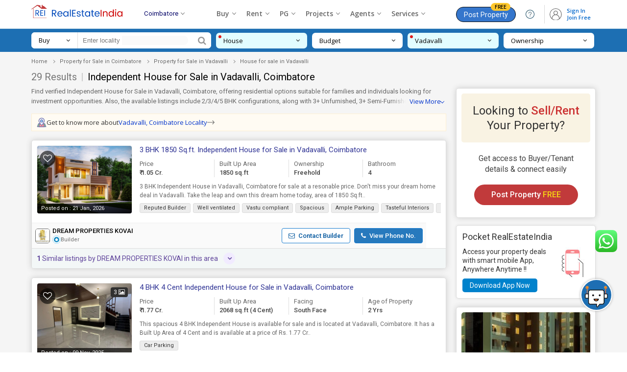

--- FILE ---
content_type: text/html; charset=UTF-8
request_url: https://www.realestateindia.com/coimbatore-property/individual-house-for-sale-in-vadavalli.htm
body_size: 40685
content:
<!doctype html>
<html lang="en">
<head>
<meta charset="utf-8">
<meta name="viewport" content="width=device-width, initial-scale=1, shrink-to-fit=no">
<title>Independent Houses for sale in Vadavalli, Coimbatore | Buy 29+ Independent Houses in Vadavalli, Coimbatore</title>
<meta name="description" content="Find Independent Houses for sale in Vadavalli, Coimbatore within your budget - Buy/Sell Independent Houses & Independent Houses for sale in Vadavalli, Coimbatore with 100% verified, Real Photos, Updated Pricing Posted by owner. Enquire Now!" />
<meta name="keywords" content="Independent Houses for sale in Vadavalli, Coimbatore,Independent Houses for sale in Vadavalli, Coimbatore,Buy/Sell Independent Houses in Vadavalli, Coimbatore,Buy/Sell Independent Houses in Vadavalli, Coimbatore,New Independent Houses in Vadavalli, Coimbatore,Independent House for sale in Vadavalli, Coimbatore,Buying Selling Independent Houses in Vadavalli, Coimbatore" />
<meta name="generator" content="cmVhbGVzdGF0ZWluZGlhLmNvbQ=="><meta name="geo.region" content="IN-3208" />
	<meta name="geo.placename" content="Vadavalli" />
	<meta name="geo.position" content="11.0247;76.898" />
	<link rel="canonical" href="https://www.realestateindia.com/coimbatore-property/individual-house-for-sale-in-vadavalli.htm"><link rel="preconnect" href="https://www.google-analytics.com/">
<link rel="preconnect" href="https://www.googletagmanager.com/">
<link rel="preconnect" href="https://www.facebook.com/">
<link rel="preconnect" href="https://www.google.co.in/">
<link rel="preconnect" href="https://www.google.com/">
<link rel="preconnect" href="https://ssl.google-analytics.com/">
<link rel="preconnect" href="https://dyimg1.realestateindia.com">
<link rel="preconnect" href="https://dyimg2.realestateindia.com">
<link rel="preconnect" href="https://dynamic.realestateindia.com">
<link rel="preconnect" href="https://static.realestateindia.com">
<link rel="preconnect" href="https://cdnjs.cloudflare.com">
<link rel="preconnect" href="https://fonts.googleapis.com">
<link rel="preconnect" href="https://fonts.gstatic.com">
<link rel="preconnect" href="https://connect.facebook.net">
<link rel="preconnect" href="https://googleads.g.doubleclick.net">
<link rel="preconnect" href="https://www.realestateindia.com">
<link rel="dns-prefetch" href="https://www.google-analytics.com/">
<link rel="dns-prefetch" href="https://www.googletagmanager.com/">
<link rel="dns-prefetch" href="https://www.facebook.com/">
<link rel="dns-prefetch" href="https://www.google.co.in/">
<link rel="dns-prefetch" href="https://www.google.com/">
<link rel="dns-prefetch" href="https://ssl.google-analytics.com/">
<link rel="dns-prefetch" href="https://dyimg1.realestateindia.com">
<link rel="dns-prefetch" href="https://dyimg2.realestateindia.com">
<link rel="dns-prefetch" href="https://dynamic.realestateindia.com">
<link rel="dns-prefetch" href="https://static.realestateindia.com">
<link rel="dns-prefetch" href="https://cdnjs.cloudflare.com">
<link rel="dns-prefetch" href="https://fonts.googleapis.com">
<link rel="dns-prefetch" href="https://fonts.gstatic.com">
<link rel="dns-prefetch" href="https://connect.facebook.net">
<link rel="dns-prefetch" href="https://googleads.g.doubleclick.net">
<link rel="dns-prefetch" href="https://www.realestateindia.com">
		<link rel="preload" as="style" href="https://static.realestateindia.com/rei/css/header.css?v=1769698848">
				<link rel="preload" as="style" href="https://static.realestateindia.com/rei/css/footer.css?v=1769698848">
				<link href="https://static.realestateindia.com/rei/css/header.css?v=1769698848" rel="stylesheet">
				<link href="https://static.realestateindia.com/rei/css/footer.css?v=1769698848" rel="stylesheet">
			<style>
	.sticky_header{box-shadow:none}
		.property-sale-main{padding:0 0 50px;position:relative;background:#f5f5f5}
		.breadcrumb-bx{width:100%;padding:10px 0}
		.breadcrumb-bx ul{display:block}
		.breadcrumb-bx ul li{position:relative;font-family:'Roboto',sans-serif;font-size:11px;color:#666;padding-right:22px;list-style:none;display:inline-block}
		.breadcrumb-bx ul li a{color:#666}
		.breadcrumb-bx ul li a:hover{text-decoration:underline}
		.breadcrumb-bx ul li:before{content:'';position:absolute;left:-17px;top:8px;width:4px;height:4px;border-right:1px solid #999;border-top:1px solid #999;transform:rotate(45deg) translateY(-50%)}
		.breadcrumb-bx ul li:first-child:before{border:none}
		.property-sale-box{display:flex;flex-wrap:wrap;margin-left:-10px;margin-right:-10px}
		.property-sale-left-side{width:74%;box-sizing:border-box;padding-left:10px;padding-right:10px}
		.property-sale-rt-side{width:26%;padding-left:10px;padding-right:10px;margin-top:35px;box-sizing:border-box;position:relative;}
		.prop-filter{margin-bottom:20px}
		.prop-filter p{font-family:'Roboto',sans-serif;font-size:11px;color:#666;padding:0;margin:0}
		.prop-filter p span{margin-right:15px}
		.prop-filter p span a{color:#d07054}
		.prop-tab{display:block;margin-bottom:30px}
		.prop-tab ul{display:block;border-bottom:#ddd solid 1px}
		.prop-tab ul li{position:relative;list-style:none;display:inline-block;margin-right:6px}
		.prop-tab ul li a,.prop-tab ul li > span{font-family:'Roboto',sans-serif;font-weight:400;font-size:15px;color:#888;padding:11px 10px 9px;border-radius:5px 5px 0 0;border:#ddd solid 1px;display:inline-block;background:#fafafa;border-bottom:solid 2px transparent;position:relative;cursor:pointer}
		.prop-tab ul li .activ:after,.prop-tab ul li > span.activ:after{content:'';position:absolute;top:100%;left:calc(50% - 6px);border:8px solid transparent;border-top-color:#1075ba}
		.prop-tab ul li a:hover,.prop-tab ul li a.activ,.prop-tab ul li > span.activ,.prop-tab ul li > span:hover{color:#1d6fb3;background:#fff;border-bottom:solid 2px #1075ba}
		.prop-tab ul li a.activ span,.prop-tab ul li > span.activ span{color:#1d6fb3}
		.prop-tab ul li a span,.prop-tab ul li > span span{font-weight:600;color:#666}
		.prop-tab ul li a:hover span{color:#1d6fb3}
		.prop-sr-h1{font-family:'Roboto',sans-serif;font-weight:400;font-size:20px;color:#444;margin:0 0 7px}
		.prop-sr-h1 strong{font-weight:400;color:#777}
		.prop-sr-h1 span{color:#c9c9c9;margin:0 3px}
		.prop-sr-h1 h1{font-weight:400;font-size:20px;color:#000;line-height:25px;display:inline}
		.prop-result{margin:0 0 5px}
		.prop-result p{font-family:'Roboto',sans-serif;font-size:13px;color:#666;padding:0;margin:0;line-height:18px}
		.prop-result p a{color:#1d6fb3}
		.prop-clasified-out{width:100%;box-shadow:0 0 12px #ccc;background:#fff;border-radius:5px;border:#ddd solid 1px;padding:0;margin-top:18px;transition:all ease .5s;box-sizing:border-box}
		.prop-clasified{width:100%;font-family:'Roboto',sans-serif;background:#fff;position:relative;padding:10px;box-sizing:border-box;border-radius:5px;cursor:pointer}
		.prop-clasified-out:hover{border:#6abcf4 solid 1px;transition:all ease .5s}
		.clasified-left:after,.clasified-left:before{content:'';display:table}
		.clasified-left:after{clear:both}
		.prop-class-img{width:195px;height:calc(100% - 80px);box-sizing:border-box;position:absolute;top:10px;border-radius:5px;overflow:hidden;border:#eee solid 1px;float:left;margin:0 15px 0px 0;display:flex;align-items:center;justify-content:center}
		.prop-class-img .bg_image{position:absolute;top:-10px;left:-10px;right:-10px;bottom:-10px;filter:blur(8px);-webkit-filter:blur(8px);z-index:0}
		.prop-class-img img{object-fit:cover;width:100%;height:100%;}
		.prop-class-img img.no-img{width:auto;height:auto;max-width:100%}
		.prop-class-img.mb17px{margin-bottom:17px;}
		.img-count{position:absolute;top:8px;right:8px;padding:1px 6px;font-family:'Roboto',sans-serif;font-size:12px;color:#fff;background:#303030;border-radius:4px;z-index:2}
		.post-date{position:absolute;bottom:0;left:0;padding:1px 8px;font-family:'Roboto',sans-serif;font-size:11px;color:#fff;font-weight:400;box-sizing:border-box;background-color:rgba(0,0,0,0.7);width:100%;border-radius:0 0 4px 4px;z-index:2}
		.prop-class-img .icon-fv{height:32px;width:32px;display:flex;align-items:center;justify-content:center;border-radius:50%;background:rgba(0, 0, 0, 0.6);position:absolute;top:10px;left:5px;}
		.cals_body_in{margin-bottom:15px;width:100%}
		.clasified-text{width:calc(100% - 210px);display:flex;flex-wrap:wrap;box-sizing:border-box;float:right;position:relative;}
		.clasified-text-left{width:100%;box-sizing:border-box;position:relative}
		.clasified-text-left .icon-fv, .prop-class-img .icon-fv{font-family:FontAwesome;font-size:18px;color:#fff;}
		.clasified-text-left .icon-fv:after, .prop-class-img .icon-fv:after{content:'\f08a'}
		.clasified-text-left .icon-fv.add, .prop-class-img .icon-fv.add{color:#f41616}
		.clasified-text-left .icon-fv.add:after, .prop-class-img .icon-fv.add:after{content:'\f004'}
		.clasified-text-left .icon-fv.fv_close{display:inline-block;float:right;margin-top:20px;border:solid 1px #ccc;border-radius:20px;line-height:0}
		.clasified-text-left .icon-fv.fv_close:after{content:url(https://static.realestateindia.com/rei/images/fa-heart-close.svg)}
		.clasified-text-rt{position:absolute;top:10px;right:15px}
		.clasified-text-rt .pro-rice{font-size:16px;color:#c33;display:block;font-weight:400}
		.clasified-text-rt .pro-rice span{font-size:14px;color:#666;font-weight:400}
		.clasified-text-rt .pro-area{font-size:11px;line-height:15px;font-weight:400;color:#666;display:block}
		.prop-desc{float:left;width:100%;box-sizing:border-box;font-family:'Roboto',sans-serif;font-size:12px;color:#666;line-height:18px}
		.prop_desc_new{box-sizing:border-box;font-family:'Roboto',sans-serif;font-size:12px;color:#666;line-height:18px;position:relative;width:100%;margin-bottom:7px;}
		.prop_desc_new.expand{background:#fff;padding:10px 20px 10px 10px;box-shadow:0 0 5px #ccc}
		.prop_desc_new.expand ._data_show{display:block;overflow:auto;max-height:100px;margin-right:0}
		.prop_desc_new ._data_show{line-height:18px;display:-webkit-box;-webkit-line-clamp:2;
		-webkit-box-orient:vertical;overflow:hidden;text-overflow:ellipsis;}
		.prop_desc_new ._show_f_data{position:absolute;bottom:0;right:0;background:#fff;color:#03c}
		.prop_desc_new.expand ._show_f_data{top:1px;right:0;background:#eee;padding:1px 5px;font-weight:600;font-family:cursive!important}
		.hide-scrollbar::-webkit-scrollbar {display:none;}
		.clasified-text .chip-list{display:block;white-space:nowrap;overflow-x:auto;padding-bottom:5px}
		/* width */
		.clasified-text .chip-list::-webkit-scrollbar {height:5px;}
		.clasified-text .chip-list::-webkit-scrollbar-track {background:#f1f1f1;}
		.clasified-text .chip-list::-webkit-scrollbar-thumb {background: #ccc;}

		.clasified-text .chip-list li{margin-right:5px;display:inline-block;padding:0 8px;border-radius:3px;border: 1px solid #DBDBDB;background:#EDEDED;font-size:11px;line-height:18px;color:#333;white-space:nowrap;text-transform:none;}
		.clasified-text .chip-list li:last-child{margin-right:0}
		.clear_sec{clear:both;display:block}
		.near_location ._location{font-size:12px;background:#fefcdb;padding:1px 10px;display:inline-block}
		.near_location ._location span{color:#333;font-weight:500}
		.head-title-left{float:right;width:calc(100% - 210px)}
		.head-title-left p{font-family:'Roboto',sans-serif;font-size:13px;line-height:20px;color:#444;padding:0;margin:0;max-width:80%}
		.head-title-left p a{color:#444}
		.head-title-left h2{font-family:'Roboto',sans-serif;font-size:15px;padding:0;margin:0;font-weight:400;color:#2f3394;line-height:19px;max-width:80%}
		.head-title-left h2 a{color:#2f3394;display:inline-block}
		.head-title-left .rera{display:inline-block;background:#0082cc;color:#fff;text-decoration:none;font-size:8px;text-transform:uppercase;font-weight:500;margin-left:5px;padding:0 2px;border-radius:3px;line-height:15px;vertical-align:middle}
		.clasified-text-left ul{margin:10px 0;padding:0;display:flex; white-space:nowrap;}
		.clasified-text-left ul::-webkit-scrollbar {display:none;}
		.clasified-text-left ul li{width:25%;box-sizing:border-box;font-family:'Roboto',sans-serif;font-size:13px;color:#444;font-weight:500;line-height:18px;padding-left:10px;padding-right:10px;border-left:solid 1px #ddd;margin-left:-2px}
		.clasified-text-left ul li:first-child{padding-left:0;border-left:0;margin-left:0}
		.area-top{color:#666;font-weight:400;display:block;white-space:nowrap;overflow:hidden;text-overflow:ellipsis}
		.area-btm{display:block;white-space:nowrap;overflow:hidden;text-overflow:ellipsis}
		.area-btm.units{display:flex;align-items:center;gap:5px;position:relative;overflow:visible;white-space:normal;}
		.area-btm.units .unit{display:inline-flex;align-items:center;cursor:pointer;gap:3px;font-size:12px;font-weight:400;color:#666}
		.area-btm.units .unit:after{content:'';height:5px;width:5px;border:solid #999;border-width:0px 1px 1px 0;transform:rotate(45deg);}
		.area-btm.units .unit-list{position:absolute;top:100%;right:0;background:#fff;border-radius:5px;z-index:1;margin:0;padding:0px;display:none;white-space:normal;overflow:visible;border:1px solid #eee;box-shadow:1px 1px 5px rgba(0, 0, 0, 0.12);}
		.area-btm.units .unit-list > li{display:block;padding:7px 15px;width:100%;font-size:12px;color:#666;line-height:15px;font-weight:400;transition:all 0.3s ease;border:none}
		.area-btm.units .unit-list > li:hover{background:#f5f5f5;color:#000}
		.prop-agent-details{width:calc(100% - 20px);box-sizing:border-box;display:flex;align-items:center;justify-content:space-between;margin:0 -10px -10px;background:#fafafa;border-top:#eee solid 1px;padding:9px 7px;position:relative}
		.prop-agent-name{display:inline-flex;align-items:center;font-size:13px}
		.prop-agent-name .agent-lbl{display:inline-block;margin-right:5px;color:#666}
		.prop-agent-name .agent-name{display:inline-block;color:#000;font-weight:500} 
		.prop-agent-contact{display:flex;align-items:center}
		.prop-agent-contact a:hover{background:#eee}
		.prop-agent-contact a{display:inline-block;padding:7px 13px;background:#fff;color:#00569d;border:1px solid #187ccf;text-align:center;font-size:13px;font-weight:500;border-radius:4px;line-height:15px;margin-right:5px}
		.prop-agent-contact a b{margin-right:4px}
		.prop-agent-contact a.a-phone{margin-left:3px;font-weight:500;background:#2779bd;color:#fff;margin-right:0}
		.prop-agent-contact a.a-phone:hover{background:#005aa5}
		.view-m-btn{width:100%;display:block;text-align:center}
		.view-m-btn a{font-family:'Roboto',sans-serif;font-size:13px;color:#666;padding:13px 40px;margin:25px 0 0;font-weight:500;background:#fff;border-radius:3px;display:inline-block;border:#ddd solid 1px;box-shadow:0 0 12px #ccc;text-transform:uppercase;letter-spacing:1px;transition:all ease .5s}
		.view-m-btn a:hover{color:#1075ba;border:#81b7e3 solid 1px;transition:all ease .5s}
		.distanceLoc{width:100%;padding:10px;position:relative;box-sizing:border-box;font-family:'Roboto',sans-serif;background:#f3f7f7;border-radius:0 0 4px 4px;border-top:#ddd solid 1px;white-space:nowrap;overflow-x:auto}  
		.distanceLoc ul{list-style:none outside none;margin:0px;padding:0px;display:flex;}	
		.distanceLoc ul li{width:25%;box-sizing:border-box;}
		.distanceLoc ul li > div{display:flex;align-items:center}
		.distanceLoc ul li > div img{margin-right:5px;}
		.releted-prop-btm{width:100%;padding:10px;position:relative;box-sizing:border-box;font-family:'Roboto',sans-serif;background:#f3f7f7;border-radius:0 0 4px 4px;border-top:#ddd solid 1px}
		.releted-prop-out{margin-top:10px;display:none}
		.releted-prop-btm.show_ret .releted-prop-out{display:block}
		.releted-prop{width:100%;display:flex;align-items:center;justify-content:space-between}
		.releted-prop ul{display:flex;align-items:flex-start;justify-content:flex-start;width:calc(100% - 100px)}
		.releted-prop ul li{width:33.33%;padding-right:10px;box-sizing:border-box;display:flex;cursor:pointer}
		.releted-prop ul li .rele-img{width:65px;align-items:center;justify-content:center;overflow:hidden;height:65px}
		.releted-prop ul li .rele-img img{object-fit:cover;width:100%;height:65px;transition:all ease .5s}
		.releted-prop ul li:hover .rele-img img{transition:all ease .5s;transform:scale(1.2)}
		.releted-prop ul li .rele-prop-text{width:calc(100% - 65px);display:flex;flex-direction:column;justify-content:space-between;box-sizing:border-box;padding-left:10px}
		.releted-prop ul li p,.releted-prop ul li p a{font-size:13px;color:#333;line-height:17px;display:-webkit-box;-webkit-line-clamp:2;-webkit-box-orient:vertical;overflow:hidden;text-overflow:ellipsis}
		.releted-prop ul li p.r-pro-price{color:#333;font-weight:600}
		.releted-prop .v-all-pro{width:100px;text-align:center}
		.releted-prop .v-all-pro a{font-size:12px;color:#004eff;line-height:17px;text-decoration:underline}
		.releted-prop-btm .r-p-title{font-size:14px;display:inline-block;line-height:20px;color:#5f449b;font-weight:400;position:relative;max-width:100%;cursor:pointer}
		.releted-prop-btm .r-p-title::after{position:absolute;right:-35px;top:-2px;content:'\f107';font-family:FontAwesome;height:24px;width:24px;border-radius:100%;background:#f1ebff;display:flex;display:-webkit-flex;align-items:center;justify-content:center;font-size:14px;font-weight:600;transition:.3s}

		.property-sale-rt-bx{width:100%;box-shadow:0 0 12px #ccc;background:#fff;border-radius:5px;border:#ddd solid 1px;padding:10px;margin-bottom:15px;box-sizing:border-box;font-family:'Roboto',sans-serif;transition:all ease .5s;cursor:pointer}
		.look-s-rent-title{width:100%;display:block;text-align:center;padding:20px 10px;box-sizing:border-box;background:#f9f3e3;border-radius:5px;font-size:24px;font-weight:400;color:#333;line-height:30px}
		.look-s-rent-title span{font-weight:500;color:#c33}
		.look-s-rent-text{width:100%;display:block;text-align:center;padding:22px 20px 15px;box-sizing:border-box}
		.look-s-rent-text p{font-size:16px;font-weight:400;color:#444;line-height:22px}
		.look-s-rent-text a{font-size:16px;color:#fff;padding:12px 35px;margin:20px 0 0;font-weight:500;background:#c13a3b;border-radius:42px;display:inline-block;box-sizing:border-box;transition:all ease .5s}
		.look-s-rent-text a span{color:#f6d912}
		.r_banner_01{border:solid 1px #ddd;border-radius:5px;margin-bottom:17px;box-shadow:0 0 5px #ddd;padding:12px;font-family:'Roboto',sans-serif;background:#fff}
		.r_banner_01 a{color:#333}
		.r_banner_01 h3{font-size:18px;font-weight:400;line-height:22px;margin-bottom:10px}
		.r_banner_01 h3 span{color:#c03}
		.r_banner_01 ._mess{display:flex;font-size:14px}
		.r_banner_01 ._mess ._link{background:#0082cc;display:inline-block;margin-top:10px;padding:5px 15px;color:#fff;border-radius:5px}
		.r_banner_01.prem{background:#fffdf2;border-color:#ddd298}
		.r_banner_01.prem ._mess ._link{background:#d14445;display:inline-block;margin-top:10px;padding:5px 15px;color:#fff;border-radius:5px}
		.property-sale-rt-bx:hover .look-s-rent-text a{color:#fff;background:#a6292a;transition:all ease .5s}
		.prop-list-img{width:100%;display:block;border-radius:5px;overflow:hidden;height:125px}
		.prop-list-img img{width:100%;object-fit:cover;height:125px;transition:all ease .5s;border-radius:5px}
		.prop-list-text{width:100%;height:142px;overflow:hidden;display:block;padding:12px 0 0;box-sizing:border-box}
		.prop-list-text h3{font-size:17px;font-weight:400;color:#222;color:#222;display:-webkit-box;-webkit-line-clamp:2;-webkit-box-orient:vertical;overflow:hidden;text-overflow:ellipsis}
		.prop-list-text a{color:#222}
		.prop-list-text p{font-size:14px;font-weight:400;color:#555;line-height:24px}
		.prop-list-text p.prop-add{margin:4px 0 12px;font-size:13px;color:#777}
		.prop-list-text .prop-price{font-size:15px;font-weight:500;color:#222}
		.prop-list-text p span{display:block}
		.prop-bhk{font-size:15px}
		.prop-list-r-s:hover .prop-list-img img{transition:all ease .5s;transform:scale(1.2)}
		#fixed_scroll{z-index:9;width:279px;top:48px!important}
		.faq-sec-box{padding:30px 0;position:relative;background:#fff;font-family:'Roboto',sans-serif}
		.faq-sec-box h2{font-family:'Open Sans', sans-serif;font-size:20px;color:#333;margin:0 0 20px; padding-bottom:15px; font-weight:600;line-height:25px;position:relative;}
		.faq-sec-box h2:after {content:'';position:absolute;bottom:0;left:0;width:60px;height:3px;background:#d21a1f;}
		.acco_faq_list .acordian-row{font-family:'Roboto',sans-serif;background:#fff;padding:20px 50px;box-shadow:0 0 23px rgba(0,0,0,0.10);margin-bottom:15px;border-left:4px solid #327ed2}
		.acco_faq_list .acordian-row:nth-child(even){border-left-color:#afafaf}
		.acco_faq_list .acordian-row:last-child{margin-bottom:0}
		.acordian-row h3{font-size:16px;font-weight:500;color:#444;line-height:22px;position:relative;cursor:pointer}
		.acordian-row h3:before{content:'Q.';position:absolute;color:#de2101;font-size:16px;font-weight:500;left:-20px}
		.acordian-row h3:after{content:'+';position:absolute;top:0;right:-20px; height:22px;width:22px;display:inline-flex;align-items:center;justify-content:center;color:#666;box-sizing:border-box;font-size:20px;transition:all 0.3s ease}
		.acordian-row h3.active:after{content:'-';}
		.acordian-box{font-size:14px;line-height:23px;color:#666;margin-top:10px;display:none}


		.pcs-sec{display:flex;align-items:center;justify-content:flex-start}
		.pc-search{width:367px;background:#fff;border-radius:7px;margin-right:10px;align-items:center;display:flex}
		.pc-search .search-for{position:relative;background:#fff;padding:7px 15px;color:#000;font-size:13px;cursor:pointer;box-sizing:border-box;border-right:1px solid #ddd;width:95px;border-radius:7px 0 0 7px;line-height:19px;display:flex;align-items:center;justify-content:space-between;order:1}
		.pc-search .search-for span{max-width:100%}
		.pc-search .search-for ul{display:none;position:absolute;z-index:1;top:100%;left:0;right:0;background:#fff;border:1px solid #eee;box-shadow:1px 1px 5px rgba(0,0,0,0.12)}
		.pc-search .search-for:hover ul,.pc-search .search-for:focus ul{display:block}
		.pc-search .search-for ul > li{padding:5px 10px;color:#666;cursor:pointer;border-bottom:1px solid #eee;transition:all .3s ease}
		.pc-search .search-for ul > li:hover{color:#333;background:#f8f8f8}
		.pc-search .token-item-temp{order:2;padding:5px 10px;border:none;min-height:initial;display:flex;font-size:12px;line-height:normal;flex-grow:1}
		.pc-search .token-item-temp .token-item-drpdown-selected{margin-bottom:0;margin-right:5px;padding:1px 20px 3px 10px;border-radius:15px;border:1px solid #ddd;background:#eee}
		.pc-search .token-item-temp .token-item-drpdown-selected a{white-space:nowrap;overflow:hidden;text-overflow:ellipsis;max-width:100px;display:inline-block;font-size:12px;color:#000;vertical-align:middle}
		.pc-search .token-item-temp .token-item-selected-list .del{top:3px}
		.pc-search .token-item-temp .token-item-selected-list{padding:0;display:flex;align-items:center;border-radius:15px;background:#fafafa}
		.pc-search .token-item-selected-list span.token-item-drpdown-selected-more{font-size:12px;font-weight:700;color:#000;margin-bottom:0;margin-right:5px;padding:1px 10px 3px;border:1px solid #ddd;background:#eee;border-radius:15px}
		.pc-search .token-item-temp .token-item-drpdown-search{padding:0}
		.pc-search input[type='text']{width:235px;box-sizing:border-box;padding:7px 10px;border:none;font-size:13px;line-height:19px;order:2}
		.pc-search input[type='text'].token-item-search{width:auto;max-width:80px;padding:0}
		.pc-search button{color:#999;background:#fff;border:none;padding:7px 10px;font-size:18px;line-height:18px;outline:none;box-shadow:none;border-radius:0 7px 7px 0;order:3;cursor:pointer}
		.pcs-filter{margin:0;padding:0;list-style:none;display:flex;align-items:center;justify-content:flex-start;width:calc(100% - 380px)}
		.pcs-filter > li{position:relative;background:#fff;margin-right:10px;border-radius:7px;width:25%;box-sizing:border-box}
		.pcs-filter > li:last-child{margin-right:0}
		.pcs-filter > li > a{display:flex;align-items:center;justify-content:space-between;color:#000;font-size:13px;line-height:18px;padding:7px 15px;width:100%;box-sizing:border-box}
		.pcs-filter > li > a > span{max-width:90%;white-space:nowrap;overflow:hidden;text-overflow:ellipsis;float:left}
		.pcs-filter > li.active{background:#e2fdff}
		.pcs-filter > li.active a{color:#000}
		.pcs-filter > li.active:before{content:'';position:absolute;top:5px;left:5px;width:6px;height:6px;border-radius:50%;background:#e01c1c}
		.pcs-filter .pcsf-option{display:none;position:absolute;z-index:1;top:calc(100% + 22px);left:-90px;right:auto;background:#fff;box-shadow:1px 1px 5px rgba(0,0,0,0.12);padding:15px 15px 10px;border-radius:5px;transition:all .3s ease}
		.pcs-filter .pcsf-option:before{content:'';position:absolute;top:-20px;left:130px;border:10px solid transparent;border-bottom-color:#fff}
		.pcs-filter .pcsf-option.pt-options{width:550px}
		.pcs-filter .pcsf-option.bhk-options{width:245px}
		.pcs-filter .pcsf-option.nbl-options{width:300px}
		.pcs-filter .pcsf-option.ownership-options{width:246px}
		.pscb-list{max-height:250px;overflow-y:auto}
		.pscb-list::-webkit-scrollbar{width:5px}
		.pscb-list::-webkit-scrollbar-track{box-shadow:inset 0 0 6px rgba(0,0,0,0.12)}
		.pscb-list::-webkit-scrollbar-thumb{background-color:#ddd;outline:none}
		.pcsf-option ul.pt-list li,.pcsf-option ul.bhk-list li,.pcsf-option ul.ownership-list li,.pcsf-option ul.nbl-list li{display:inline-block;margin-bottom:10px;margin-right:5px}
		.pcsf-option .checkbox input[type='checkbox']{display:none}
		.pcsf-option .checkbox input[type='checkbox'] + label{display:inline-block;padding:3px 15px;border-radius:25px;border:1px solid #ddd;font-size:12px;color:#666;position:relative;transition:all .3s ease;cursor:pointer}
		.pcsf-option .checkbox input[type='checkbox']:checked + label{background:#e2fdff;border-color:#8dc9ce;color:#000}
		.pcsf-option .checkbox input[type='checkbox']:checked + label:after{content:'\f058';font-family:'FontAwesome';color:#000;position:absolute;top:4px;right:-4px;font-size:14px}
		.pcsf-option .radio input[type='radio']{display:none}
		.pcsf-option .radio input[type='radio'] + label{font-size:13px;color:#666;display:block;padding-left:25px;position:relative;line-height:17px;transition:all .3s ease}
		.pcsf-option .radio input[type='radio'] + label:before{content:'';height:15px;width:15px;border:1px solid #ddd;background:#f1f1f1;position:absolute;left:0;border-radius:50%}
		.pcsf-option .radio input[type='radio']:checked + label:before{background:#2196F3;border-color:#2196F3}
		.pcsf-option .radio input[type='radio']:checked + label:after{content:'';height:9px;width:9px;border-radius:50%;background:#fff;position:absolute;left:4px;top:4px}
		.pcsf-option .btn-done{color:#06c!important;display:inline-block;text-transform:uppercase;font-weight:600}
		.psc-cat li{display:inline-block}
		.psc-cat li a{display:block;background:#f5f5f5;color:#777;font-size:14px;border:1px solid #ccc;border-radius:3px;padding:7px 15px}
		.psc-cat li.on a{border-bottom-color:#187ccf;position:relative}
		.psc-cat li.on a:before{content:'';position:absolute;bottom:0;left:0;right:0;height:2px;background:#187ccf}
		.psc-cat li.on a:after{content:'';position:absolute;top:100%;left:calc(50% - 6px);border:8px solid transparent;border-top-color:#187ccf}
		.spf-sec{padding:7px 0;background-color:#1d6fb3;position:relative;z-index:9}
		.pcs-filter-overlay{position:fixed;top:0;left:0;width:100%;height:100vh;background:rgba(0,0,0,0.7);z-index:8;display:none}
		.sp-budget-min{width:50%;float:left}
		.sp-budget-min .min-budget{border:1px solid #ddd;padding:7px;width:100%;text-align:center;box-sizing:border-box;outline:0}
		.pscb-list{max-height:250px;overflow-y:auto;color:#333;list-style:none}
		.pscb-list a{color:#333;padding:3px 5px;display:block;outline:none!important}
		.pscb-list a:hover{background-color:#eee}
		.sp-budget-max{width:50%;float:left;padding-left:7px;box-sizing:border-box}
		.max-budget{border:1px solid #ddd;padding:7px;width:100%;text-align:center;box-sizing:border-box;outline:0}
		.done-btn-bx{text-align:right}
		.sp-budget{display:flex}
		.pcsf-option-inner p{font-weight:600;margin-bottom:5px;color:#000;text-transform:uppercase;font-size:13px;margin-top:5px}
		.prop-result-p{font-size:13px;color:#666;margin:0;line-height:18px;margin-bottom:10px}
		.prop-result-p a{color:#03c;text-decoration:none;margin-left:5px;display:inline-block}
		.truncate-text{font-size:13px;color:#666;margin:0;line-height:18px}
		.r-a-call{margin-bottom:3px;display:block;font-size:16px}
		.feature_property{margin:20px 0 15px 0}
		.feature_property .head{font-size:14px;font-weight:600;color:#333;margin-bottom:10px}
		.feature_property .feature_table{font-family:Arial,Helvetica,sans-serif;border-collapse:collapse;width:100%;background:#fff}
		.feature_property .feature_table td,.feature_property .feature_table th{border:1px solid #ddd;padding:6px}
		.feature_property .feature_table tr:nth-child(even){background-color:#fafafa}
		.feature_property .feature_table tr:hover{background-color:#f1f1f1}
		.feature_property .feature_table th{padding-top:8px;padding-bottom:8px;text-align:left;background-color:#eee;color:#333}
		.feature_property .feature_table td a{color:#2f3394}
		.feature_property .feature_table .view_det{border:solid 1px #03c;color:#03c;display:inline-block;padding:2px 10px;white-space:nowrap;background:#fff;border-radius:3px}
		.feature_property .feature_table ._price{white-space:nowrap}
		.fp_table{max-height:280px;overflow:auto} 
		.fp_table .feature_table2 thead{position:sticky;z-index:1;top:-1px} 
		.fp_table .feature_table2{font-family:Arial,Helvetica,sans-serif;border-collapse:collapse;width:100%;background:#fff;} 
		.fp_table .feature_table2 td,.fp_table .feature_table2 th{border:1px solid #ddd;padding:10px 6px}
		.fp_table .feature_table2 tr:nth-child(even){background-color:#fafafa}
		.fp_table .feature_table2 tr:hover{background-color:#f1f1f1}
		.fp_table .feature_table2 th{padding-top:8px;padding-bottom:8px;text-align:left;background-color:#eee;color:#333}
		.fp_table .feature_table2 td a{color:#2f3394} 
		.fp_table .feature_table2 ._price{white-space:nowrap}
		.similar_pro_hed{margin:30px 0 10px}
		.similar_pro_hed h2{font-size:18px;font-weight:600;color:#333}
		.similar_pro_hed h2 span{color:#c03}
		.shortlistTab{position:fixed;right:0;bottom:0;background:#666;text-transform:uppercase;font-size:14px;border-top-left-radius:5px;z-index:5}
		.shortlistTab a{color:#fff;padding:7px 20px;display:inline-block}
		.shortlistTab a span{background:#f41616;border-radius:15px;padding:1px 7px;line-height:0}
		.shortlistTab span.hide-mobile{background:transparent;border-radius:0;padding:0;line-height:normal}
		.shortlistTab b.fa-heart-o{display:none}
		.error_mess_show{background:#f7e4e6;padding:12px 10px;text-align:center;font-size:16px;font-weight:500;border:solid 1px #f5c6cb;color:#c30012;margin:10px 0}
		.right_city_list{background:#fff;border:solid 1px #ddd;border-radius:5px;margin-bottom:17px;box-shadow:0 0 5px #ddd;font-family:'Roboto',sans-serif}
		.right_city_list h3{padding:10px 15px 8px;font-size:15px;font-weight:500;color:#333;border-bottom:1px solid #eee}
		.right_city_list h3 a{color:#333}
		.right_city_list ._city_list{margin:0;padding:0;list-style:none}
		.right_city_list ._city_list li{border-bottom:1px solid #eee}
		.right_city_list ._city_list li:last-child{border-bottom:none}
		.right_city_list ._city_list li a{display:block;padding:7px 15px 7px 30px;font-size:13px;position:relative;color:#03c;transition:all .3s ease}
		.right_city_list ._city_list li:hover a{background:#fafafa;color:#08c}
		.right_city_list ._city_list li a:before{content:'\f101';font-family:'FontAwesome';font-size:12px;color:#999;position:absolute;left:15px}
		.cal_user_info{display:flex;justify-content:flex-start;align-items:center;width:calc(100% - 60%)}
		.cal_user_info_letter{color:#606060;font-size:12px;font-weight:600;background-color:#fff7e1;text-transform:uppercase;border:1px solid #ffebb3;-webkit-border-radius:50%;-moz-border-radius:50%;-o-border-radius:50%;border-radius:50%;width:32px;height:32px;display:flex;align-items:center;justify-content:center;background-clip:padding-box}
		.cal_user_info_name{font-size:13px;line-height:14px;display:flex;flex-wrap:wrap;align-items:center;gap:0 5px}
		.cal_user_info_name a{flex-grow:1;width:100%}
		.cal_user_info_name a,.cal_user_info_name b{color:#333;font-weight:normal;display:block;margin-bottom:2px;font-weight:500;color:#000}
		.cal_user_info_name span.rera{display:inline-block;background:#0082cc;color:#fff;text-decoration:none;font-size:8px;text-transform:uppercase;font-weight:500;    margin-left:5px;padding:0 2px; border-radius:3px;line-height:15px;vertical-align:middle;}
		.cal_user_info_name span{display:block;color:#666;font-size:11px}
		.cal_user_icon{width:30px;height:30px;border:1px solid #ddd;border-radius:5px;line-height:0;overflow:hidden;display:inline-flex;align-items:center;justify-content:center;box-sizing:border-box}
		.cal_user_icon img{height:30px;width:30px;object-fit:cover;}
		.cal_user_icon.txt{background:#fff;color:#fff;text-transform:uppercase;border-color:#666;font-weight:600}
		.cal_user_info_right{width:calc(100% - 32px);padding-left:5px;text-align:left}
		.cal_user_info--name{color:#303030;font-size:12px;line-height:16px;text-transform:capitalize;overflow:hidden;text-overflow:ellipsis;white-space:nowrap;}
		.cal_user_info_served{border-radius:50%;background:#fff;display:inline-flex;height:15px;width:15px;align-items:center;justify-content:center;line-height:0;position:relative;cursor: pointer;}
		.cal_user_info_served .tooltiptext{visibility:hidden; width:100px;background-color:#000;text-align:center;padding:2px 5px;border-radius:3px;position:absolute;top:0;left:100%; z-index:1;display:inline-block;font-size:12px; line-height:16px; color:#fff}
		.cal_user_info_served:hover .tooltiptext,.cal_user_info_served:focus .tooltiptext {visibility:visible;}  
		.cal_user_info_served.sm{border:1px solid #96d6f5}
		.cal_user_info_served.gm{border:1px solid #f5b526}
		.cal_user_info_served.pltm{border:1px solid #ff9c9c}
		.cal_user_info_served.prm{border:1px solid #88cfb8}
		.cal_user_info_served.priority_m{border:1px solid #999}
		.cal_user_info_served.silver_m{border:1px solid #ccc;}
		.cal_user_info_served .m_t img{height:11px;width:11px;padding:2px;box-sizing:border-box;border-radius:50%;background:#fac821;display:inline-block;vertical-align:middle}
		.cal_user_info_served.priority_m .m_t img{background:#545454}
		.cal_user_info_served.silver_m .m_t img{background:#ccc}
		.cal_user_info_served.sm .m_t img{background:#128ac3}
		.cal_user_info_served.gm .m_t img{background:#f5b526}
		.cal_user_info_served.pltm .m_t img{background:#f90b0b}
		.cal_user_info_served.prm .m_t img{background:#46d1a4}
		.cal_user_info_served .premium_member span{color:#000}
		.cal_user_info_served .m_t span{color:#000}
		.cal_user_info_served .gold_member span{color:#000}

		.top_city_sec{background:#ebf1f8; border:1px solid #c8d6e7;padding:20px;margin-top:15px;}
		.top_city_sec h2, .top_city_sec h3{font-family:'Roboto', sans-serif;font-size:16px;   margin-bottom:7px; color:#333; font-weight:500;}
		.top_city_sec ._mess{font-size:13px;line-height:20px; color:#666;}
		.propertyTypeUl{display:flex;flex-wrap:wrap;margin:15px -5px 0px;max-height:200px;overflow-y:auto}
		.propertyTypeUl li{padding:0px 15px;margin:4px;align-items:center;display:flex;color:#333;font-size:12px;border:solid 1px #9aa8ed;border-radius:16px;background:#fff;transition:.3s}
		.propertyTypeUl li.hidden{display:none}
		.propertyTypeUl li.show{display:flex;}
		.propertyTypeUl li strong{font-weight:400;padding-left:3px;color:#03c;}
		.propertyTypeUl li span,.propertyTypeUl li a{display:flex;display:-webkit-flex;align-items:center;color:#03c;cursor:pointer;padding:7px 0px;color:#333;}
		.propertyTypeUl li.view_all a{color:#03c;font-weight:600;}
		.propertyTypeUl li span strong,.propertyTypeUl li a strong{display:inline-block;font-weight:400;margin-left:5px;color:#03c}
		.propertyTypeUl li:hover{background:#e0eaff;transition:.3s}
		.top_city_sec .more-city{margin-top:5px;}
		.top_city_sec .more-city span{font-size:13px;color:#03c;cursor:pointer;font-weight:600}

		.trec{background:#fff;font-family:'Roboto', sans-serif;box-shadow: 0 0 5px #ddd;border: solid 1px #ddd;margin-bottom:15px;}
		.trec.sticky{position:sticky;top:75px;z-index:1}

		.trec-head{text-align:center;padding:15px;line-height:24px;}
		.trec-head h2,.trec-head h2 a{font-size:18px;color:#000;font-weight:400;margin-bottom:5px;}
		.trec-head p{font-size:13px;font-weight:400;color:#333;line-height:20px;}
		.new_data_list{margin:0px 10px;padding-bottom:5px;}
		.new_data_list >li{background:#fff;border-radius:5px; border:1px solid #eee; padding:10px;margin-bottom:7px}
		.new_data_list >li:hover{box-shadow:0px 0px 5px #ddd;border-color:#bccdff}
		.fpa-info{display:flex; flex-wrap:wrap;align-items:center;cursor:pointer}	
		.fpa-info .fpa-logo{width:50px;height:50px;display:flex; align-items:center; justify-content:center; overflow:hidden; border:1px solid #ddd; border-radius:5px;margin-right:10px; box-sizing:border-box;}
		.fpa-info .fpa-logo img{width:50px;height:50px;object-fit:cover;}
		.fpa-info .fpa-logo span{text-transform:uppercase;font-weight:400;font-size:18px;font-family: 'Roboto', sans-serif; color:#fff;}
		.fpa-info .fpa-oinfo{width:calc(100% - 60px);}
		.fpa-info .fpa-oinfo h2,.fpa-info .fpa-oinfo h2 a{font-size:16px;font-family: 'Roboto', sans-serif; white-space:nowrap; overflow:hidden; text-overflow:ellipsis; display:block;font-weight:normal;color:#333;font-weight:500}
		.fpa-info .fpa-oinfo .fpa-location{font-size:13px;color:#666;white-space:nowrap; overflow:hidden; text-overflow:ellipsis;margin-top:5px}
		.trec-more{text-align:right;padding:5px 10px;border-top:solid 1px #eee}
		.trec-more span{color:#03c;cursor:pointer}

		.city-header{position:static !important;top:inherit}
		.top_hed_sec{background:linear-gradient(180deg,#e4efff,#fff);padding:10px;box-shadow:0 2px 8px 0 #ccc;border-bottom:solid 3px #abc0ff;position:sticky;top:0px;z-index:9}
		.top_hed_sec .top_filter_sec{display:flex;align-items:center;justify-content:space-between;white-space:nowrap;font-size:13px}
		.top_hed_sec .top_filter_sec .search_tab{background:#fff;width:100%;padding:7px 10px 7px 36px;font-size:12px;border:solid 1px #ccc;border-radius:6px;color:#000;position:relative;margin-right:10px}
		.top_hed_sec .top_filter_sec .search_tab:after{content:url(https://static.realestateindia.com/rei/images/search-icon.svg);width:18px;height:18px;position:absolute;top:9px;left:10px;z-index:1}
		.top_hed_sec .top_filter_sec .filterToggleBtn{padding:8px 12px;border-radius:8px;border:solid 1px #58bf93;background:#fff;font-size:12px;display:flex;display:-webkit-flex;align-items:center}
		.top_hed_sec .top_filter_sec .filterToggleBtn .count_filt{margin-right:5px;display:flex;display:-webkit-flex;align-items:center;justify-content:center;background:#58bf93;border-radius:100%;font-size:10px;color:#fff!important;height:15px;width:15px;}
		.top_hed_sec .top_filter_sec .filterToggleBtn .filt_text{margin-right:5px;}	
		.dynamic-wrap{overflow:hidden;position:relative;-webkit-transition:max-height .25s ease-in-out;
			-moz-transition:max-height .25s ease-in-out;-o-transition:max-height .25s ease-in-out;transition: max-height .25s ease-in-out;width:100%;}
		.dynamic-height-active .dynamic-wrap:before {bottom:0;content:'';height:50px;left:0;position:absolute;right:0;z-index:1; background-image:linear-gradient(rgba(245,245,245,0), rgba(245,245,245,1));}    
		a.js-dynamic-show-hide {text-decoration:underline;color:#06f;position:relative;} 
		a.js-dynamic-show-hide:after {content:'\f105';font-family:FontAwesome;font-size:16px;position:absolute;
			top:0;right:-16px;}   
			

		.hed_h2{display:flex;align-items:center;justify-content:space-between;margin-bottom:20px}
		.hed_h2 h2{font-size:20px;font-weight:600;color:#333;position:relative;padding-bottom:15px}
		.hed_h2 h2:after{content:'';position:absolute;bottom:0;left:0;width:60px;height:3px;background:#d21a1f}
		.price_table{padding:40px 0px;border-bottom:solid 1px #ddd;margin-bottom:30px;}
		._prices_content{overflow-x:auto;font-family:Roboto;}
		._prices_content table{width:100%;border:solid 1px #d7d7d7}
		._prices_content table>thead>tr{color:#303030;white-space:pre;}
		._prices_content table>thead>tr>th{width:25%;padding:16px 25px;background:#f7f6f6;font-weight:600;text-align:left;font-size:16px;color:#000}
		._prices_content table>thead>tr>th:first-child{border-radius:8px 0 0 0}
		._prices_content table>thead>tr>th:last-child{border-radius:0 8px 0 0}
		._prices_content table>tbody>tr{color:#303030}
		._prices_content table>tbody>tr>td{width:25%;padding:10px 25px;border-top:1px solid #d7d7d7;font-size:14px;color:#333}
			
		.property_list_02{padding:30px 0px;border-bottom:solid 1px #eee;margin-bottom:30px;}
		.pdpfs-list{display:flex;flex-wrap:wrap;margin:0px -5px}
		.pdpfs-list .pdpfs-iteam{border:1px solid #ccc;cursor:pointer;box-sizing:border-box;margin:5px;width:24.1%} 
		.pdpfs-list .pdpfs-iteam:last-child{margin-right:0}
		.pdpfs-iteam .csp-img{width:100%;height:142px;display:flex;align-items:center;justify-content:center;position:relative;overflow:hidden;background:#f5f5f5}
		.pdpfs-iteam .csp-img img{width:100%;height:100%;object-fit:cover}
		.pdpfs-iteam .csp-details{width:100%;box-sizing:border-box;padding:10px 10px 5px;min-height:85px;}
		.pdpfs-iteam .post_date{position:absolute;left:0;right:0;bottom:0;background:rgba(0,0,0,0.7);padding:2px 0;font-size:11px;color:#fff;text-align:center}
		.pdpfs-iteam .csp-details .title,.pdpfs-iteam .csp-details .title a{font-size:14px;color:#333;font-weight:600;white-space:nowrap;overflow:hidden;text-overflow:ellipsis;text-decoration:none}
		.pdpfs-iteam .csp-details p.dul{font-size:12px;color:#333;margin-top:3px}
		.pdpfs-iteam .csp-details .price{font-size:16px;color:#c00;font-weight:600;margin:8px 0 0px;}
		.pdpfs-iteam .csp-details .co_name{color:#03c;font-size:13px;font-weight:600;white-space:nowrap;overflow:hidden;text-overflow:ellipsis;display:block}
		.pdpfs-iteam .csp-details p.gray.mb7px.sc{line-height:14px;white-space:nowrap;overflow:hidden;text-overflow:ellipsis;margin-bottom:7px}
		.pdpfs-iteam .pdpfs-footer{width:100%;float:left;box-sizing:border-box;display:flex;align-items:center;justify-content:space-between;border-top:1px solid #eee;padding:7px 10px}
		.pdpfs-iteam .pdpfs-footer > div{width:60%}
		.pdpfs-iteam .pdpfs-footer .co_name{display:block;font-size:13px;font-weight:600;color:#333;max-width:100%;white-space:nowrap;overflow:hidden;text-overflow:ellipsis}
		.pdpfs-iteam .pdpfs-footer .co_location{font-size:12px;color:#666;white-space:nowrap;overflow:hidden;text-overflow:ellipsis}
		.pdpfs-iteam .pdpfs-footer .inquiry-btn{display:inline-block;background:#0082cc;color:#fff;margin:0;border-radius:5px;padding:7px 15px;font-size:15px;font-weight:600}
		.more_data{padding-top:15px;text-align:center;}
		.more_data a{color:#03c;font-size:14px;font-weight:600;text-decoration:underline}

		._location_sec{margin:15px 0px;background:#fffbf3;padding:7px 10px;border:1px solid #fdefd1;border-radius:0;display:flex;align-items:center;gap:5px;}
		._location_sec span{color:#333;font-size:13px;}
		._location_sec ._linkocation{display:inline-flex;align-items:center;gap:5px;}
		._location_sec ._linkocation span{color:#03c;}
		._location_sec ._linkocation svg{fill:#666}
		.pg-link-sec{padding:30px 0;background:#fff;border-top:1px solid #eee}
		.pg-link{display:flex;flex-wrap:wrap;align-items:flex-start;}
		.pg-link .pg-link-label{width:100px;color:#03c;padding-right: 10px;position:relative;font-size:13px;line-height:20px;font-weight:600}
		.pg-link .pg-link-label:after{content:':';position:absolute;right:7px;color:#999}
		.pg-link .links{width:calc(100% - 110px);display:grid;grid-template-columns: repeat(auto-fill, minmax(170px, 1fr)); grid-gap:7px 20px}
		.pg-link .links li{color:#666;position:relative;padding-left:10px}
		.pg-link .links li:before{content:'\f105';font-family:'FontAwesome'; position:absolute;left:0;top:0;font-size:12px;
			color:#999;}
		.pg-link .links li a{color:#666;line-height:20px;font-size:13px;}
		.pg-link .links li:hover a{color:#03c;text-decoration:underline;}

		.fede-content{max-height:initial;overflow:visible;position:static;}
		.fede-content.short{position:relative;overflow:hidden;max-height:40px;}
		.fede-content-inner{font-family: 'Roboto', sans-serif;font-size:13px;line-height:20px;color:#666;}
		.fede-content-inner p{font-size:13px;line-height:20px;color:#666;margin-bottom:10px;}
		.fede-content-inner .head{font-size:14px; line-height:20px; font-weight:500;color:#000;margin-bottom:10px;}
		.fede-content .view-more{font-size:13px; line-height:20px; color:#03c;background: linear-gradient(90deg,rgba(245, 245, 245, 0) 0%, rgba(245, 245, 245, 1) 28%);display:inline-flex;align-items:center;gap:5px;padding-right:5px}
		.fede-content.short .view-more{position:absolute;bottom:0;right:0;padding-left:40px;}
		.fede-content .view-more:after{content:'';height:5px;width:5px;border:solid #03c;border-width:0px 1px 1px 0;transform:rotate(45deg); transition:all 0.3s ease}
		.fede-content.view-more:after{transform:rotate(-45deg);margin-top:6px;}
		.fede-content .view-more{position:static;}

		/*Related to your search css*/
		.rtys-sec{margin-bottom:30px; padding:30px 0;}
		.related-search-body{font-family:'Open Sans',sans-serif;} 
		.rel_pro_list .rel_pro_title{font-size:14px;font-weight:500;color:#000;line-height:20px;font-family:'Roboto',sans-serif;border-bottom:1px solid #ddd;padding-bottom:5px;margin-bottom:10px; white-space:nowrap;overflow:hidden;text-overflow:ellipsis;}
		.rel_pro_list ul{font-family:'Roboto',sans-serif;margin:0;padding:0;list-style:none;font-size:14px;}
		.rel_pro_list ul li{margin-bottom:5px} 
		.rel_pro_list ul li:last-child{margin-bottom:0}
		.rel_pro_list ul li.hide-item{display:none;opacity:0;transition:all 0.3s ease}
		.rel_pro_list ul li.hide-item.show{display:block;opacity:1}
		.rel_pro_list ul li a{white-space:nowrap;overflow:hidden;text-overflow:ellipsis;color:#333; font-size:13px; font-weight:400; display:block;line-height:20px;position:relative;box-sizing:border-box;white-space:nowrap;overflow:hidden;text-overflow:ellipsis;}
		.rel_pro_list ul li a:hover{text-decoration:underline;color:#03c}
		.rel_pro_list .view-more{display:inline-block;color:#000;text-decoration:underline;font-size:13px; font-weight:400;line-height:20px;}
		.rel_pro_list .view-more:hover{text-decoration:none}
		.rtys-sec .bx-viewport{height:auto!important;}
		.rtys-sec .bx-wrapper{margin:0!important}
		.related-search-header{display:flex;align-items: center;justify-content: space-between;margin-bottom: 20px;}
		.related-search-header h2, .related-search-header h3{font-size:20px;font-weight:600;color:#333;position:relative; padding-bottom:15px;}
		.related-search-header h2:after, .related-search-header h3:after{content:'';position:absolute;bottom:0; left:0; width:60px; height:3px; background:#d21a1f;}
		.sprs-sticky{transition:all 0.3s ease}
		.sprs-sticky.fixed-bottom{position:fixed;bottom:0; width:284px;}
		.sprs-sticky.stop-bottom {position:absolute;bottom:0; width:284px}
		@media screen and (max-width:1100px) {
		#fixed_scroll{width:263px}
		}
		@media screen and (max-width:1024px) {
		.fw{width:100%;box-sizing:border-box;padding-left:15px;padding-right:15px}
		#fixed_scroll{width:235px}
		}
		@media screen and (max-width:991px) {
		.head-title{display:block}
		.head-title-left{float:left;box-sizing:border-box;margin-bottom:0;width:100%}
		.head-title-left p,.head-title-left h2{width:100%;max-width:100%}
		.head-title-left h2{line-height:20px}
		.property-sale-box{display:block;padding-top:20px}
		.property-sale-left-side{width:100%}
		.property-sale-rt-side{width:100%;padding:0 5px;margin-top:40px}
		.clasified-text{display:block;width:calc(100% - 150px);padding:0;margin-top:5px;}
		.clasified-text-left{position:relative}
		.clasified-text-rt{position:static;margin-top:5px;float:left}
		.prop-desc{padding-right:0;line-height:16px}
		.clasified-text-left .icon-fv{position:absolute;top:-45px;right:5px}
		.clasified-text-left > ul{margin:0;list-style:none; padding:0;display:grid;grid-template-columns:repeat(auto-fill, minmax(120px, 1fr));gap:10px;}
		.clasified-text-left > ul > li{border:none;padding:0;width:100%}
		.clasified-text-left > ul .area-top,.clasified-text-left ul .area-btm{font-size:12px}
		.clasified-text-left > ul .area-top{color:#666;font-weight:400}
		.prop-desc.expand{-webkit-line-clamp:unset}
		.prop-desc span{display:inline!important}
		.prop-agent-details{position:relative;bottom:inherit;right:inherit;content:'';width:calc(100% - -14px);text-align:center;box-sizing:border-box;display:inline-block;background:#f3f7f7;border-top:#ddd solid 1px;padding:10px 7px 7px 7px;margin:7px -7px 0;display:flex;gap:15px}
		.prop-agent-details .cal_user_info{flex-grow:1}
		.prop-clasified{padding:7px 0 0}
		.clasified-left{box-sizing:border-box;padding:0 7px}
		.prop-agent-name{width:100%;font-size:12px}
		.prop-agent-name p{font-size:12px;line-height:14px;display:-webkit-box;-webkit-line-clamp:2;-webkit-box-orient:vertical;overflow:hidden;text-overflow:ellipsis}
		.prop-class-img{width:140px;height:105px;margin:5px 10px 7px 0;position:relative;top:auto;}
		.prop-class-img img{height:120px}
		.head-title h2{font-size:14px}
		.clasified-text-rt .pro-rice{font-size:14px}
		.clasified-text-rt .pro-area{font-size:11px}
		.head-title p{font-size:12px;line-height:13px}
		.post-date{font-size:10px}
		.mhbs-sec{z-index:1}
		.property-sale-main{padding:0px 0 15px}
		.prop-tab{overflow:auto;overflow-y:hidden;height:46px;margin-top:20px;margin-bottom:20px}
		.prop-tab ul{width:700px}
		.prop-sr-h1 h1{font-size:15px;line-height:20px}
		.prop-sr-h1 strong{font-size:15px}
		.fw{padding-left:10px;padding-right:10px}
		.releted-prop-btm{background:#fff;padding:10px}
		.r-p-title{display:block !important;white-space:nowrap;overflow:hidden;text-overflow:ellipsis;padding:2px 30px 2px 0;position:relative}
		.r-p-title::after{right:0;top:0}
		.releted-prop{width:700px}
		.releted-prop-out{overflow:auto;overflow-y:hidden;height:66px;display:none;margin-top:10px}
		.releted-prop-out::-webkit-scrollbar{display: none}
		.releted-prop-btm.show_ret .releted-prop-out{display:block}
		.releted-prop-btm.show_ret .r-p-title::after{transform:rotate(-180deg);transition:.3s}
		.releted-prop ul li{width:200px}
		.rele-img{width:55px;height:55px}
		.rele-img img{height:55px}
		.releted-prop ul li p{font-size:12px;line-height:14px} 
		.prop-list-r-s-out{width:100%;overflow:auto;overflow-y:hidden}
		.prop-list-r-s-inn{width:100%;white-space:nowrap;overflow-x:auto}
		.prop-list-r-s{width:250px;display:inline-block;vertical-align:top;margin-right:5px;white-space:normal}
		.prop-list-r-s:last-child{margin-right:0}
		.faq-sec-box{padding:30px 0 30px}
		.faq-sec-box h2{font-size:16px;margin:0 0 24px;font-weight:500;line-height:22px}
		.acco_faq_list .acordian-row{padding:20px 30px 20px 30px}
		.acordian-row h3{font-size:14px;line-height:20px}
		.breadcrumb-bx{display:none}
		.prop-filter{display:none}
		.prop-tab ul li a{font-size:14px}
		.prop-tab ul li a span{font-weight:500} 
		.look-s-rent-title{padding:10px;font-size:20px;line-height:27px}
		.look-s-rent-text p{font-size:15px;line-height:20px}
		.look-s-rent-text a{font-size:15px;margin-top:10px}
		.look-s-rent-text{padding:11px 20px 7px}
		.prop-list-text h3{font-size:16px}
		.prop-bhk{font-size:14px}
		.prop-list-text .prop-price{font-size:14px}
		.r-a-call{font-size:14px}
		.clasified-text .prop-desc .truncate-text{font-size:11.5px;line-height:16px}
		.feature_property .feature_table th:nth-child(3),.feature_property .feature_table td:nth-child(3){display:none}
		.similar_pro_hed{margin-bottom:0}
		.similar_pro_hed h2{font-size:16px;line-height:21px}
		.shortlistTab a{position:fixed;z-index:9;bottom:50%;left:0;border-bottom-right-radius:10px;border-top-right-radius:10px;color:#3b72c9;background:#fff;border:1px solid #3b72c9;border-width:1px 1px 1px 0;box-shadow:0 3px 3px #aaa;font-size:18px;line-height:0;padding:8px 16px 6px 10px}
		.shortlistTab a span{background:#e03a29;color:#fff;font-family:Arial,Helvetica,sans-serif;font-size:10px;font-weight:700;padding:8px 5px;position:absolute;top:6px;left:23px;border-radius:50%}
		.shortlistTab a span.hide-mobile{display:none}
		.shortlistTab b.fa-heart-o{display:inline}
		.prop-agent-contact a.a-phone{padding:7px 10px}
		.prop-agent-contact a b{margin-right:0}
		.prop-agent-contact a.a-phone span{display:none}
		.cal_user_info_name{white-space:nowrap;overflow:hidden;text-overflow:ellipsis}
		.near_location{position:static;margin-left:-157px}
		.hed_h2{margin-bottom:10px}
		.hed_h2 h2{font-size:18px;}
		.property_list_02{padding:10px 0px 20px}
		.pdpfs-list{display:block;white-space:nowrap;overflow-x:auto;padding-bottom:10px;}
		.pdpfs-list .pdpfs-iteam{display:inline-block;margin-right:5px;width:240px;white-space:normal;}
		.releted-prop-btm .r-p-title::after{right:0px;}
		.fp_table .feature_table2{width:500px} 
		.pg-link-sec{padding:20px 0}
		.pg-link .pg-link-label{width:100%;margin-bottom:10px;font-weight:600}
		.pg-link .pg-link-label:after{display:none}
		.pg-link .links{width:100%;display:block;}
		.pg-link .links li{display:inline-block;margin-right:10px;margin-bottom:10px;padding-left:0}
		.pg-link .links li:before{display:none}
		.pg-link .links li a{color:#666;background:#f8f8f8;border-radius:25px;border:1px solid #ddd;padding:3px 10px;
			margin: 1px 0;display: inline-block;}
		.pg-link .links li:hover a{text-decoration:none}
		.rtys-sec{padding-bottom:30px; padding-top:0; margin-bottom:0}
		.rtys-sec .related-search-body{display:block;white-space:nowrap;overflow-x:auto;padding-bottom:10px}
		.rtys-sec .rel_pro_list{display:inline-block;width:220px;margin-right:30px;vertical-align:top;}
		.rtys-sec .rel_pro_list:last-child{margin-right:0}
		.rtys-sec ._more_data .rel_pro_list {max-height:170px;overflow:hidden;}
		.rtys-sec .rel_pro_title{font-size:14px;}
		.sprs-sticky.stop-bottom,.sprs-sticky.fixed-bottom{position:static; width:100%}
		}
		@media screen and (max-width:567px) {
		.prop_desc_new.expand{top:0}
		.prop_desc_new.expand ._data_show{overflow:auto;max-height:75px}
		.cal_user_info_name a,.cal_user_info_name b{display:block;white-space:nowrap;overflow:hidden;text-overflow:ellipsis;}
		.cal_user_info_name a.rera{display:inline-block;margin-left:0;margin-right:5px;overflow:visible;text-overflow:initial;margin-top:2px;}
		.cal_user_info_name span{display:inline-block;margin-top:2px;}
		.near_location{margin-bottom:5px}
		.distanceLoc ul li{width:auto;margin-right: 20px;}
		}
		@media screen and (max-width:480px) {
		.prop-clasified-out{border-radius:5px;overflow:hidden;}	
		.prop-clasified{padding-top:0;border-radius:5px 5px 0 0}	
		.clasified-left{padding:0}
		.prop-class-img{width:100%;margin:0 0 10px 0; height:200px;background:#999;display:flex;align-items:center;justify-content:center;line-height:0;border-radius:5px 5px 0 0}
		.img-count{line-height:20px;}
		.post-date{line-height:20px;}
		.prop-class-img img{width:100%;height:200px;}
		.prop-class-img img.no-img{width:200px;height:200px;object-fit:contain;}
		.head-title-left{padding-left:10px;padding-right:10px;}
		.head-title-left h2{font-size:14px; line-height:20px; font-weight:500;color:#333;white-space:nowrap;overflow:hidden;text-overflow:ellipsis;}
		.head-title-left h2 a{display:inline;color:#333}
		.clasified-text-rt{width:100%;margin:3px 0 7px 0;padding-left:10px;padding-right:10px;}
		.clasified-text-rt .pro-rice{font-size:16px;font-weight:500;line-height:25px;color:#333;}
		.clasified-text-rt .pro-rice span{font-size:12px;color:#999;font-weight:400}
		.clasified-text{width:100%;margin-bottom:0;margin-top:0;padding-left:10px;padding-right:10px;}
		.near_location{margin-left:0;margin-bottom:0}
		.prop_desc_new ._data_show{line-height:18px;display:block;white-space:nowrap; overflow:hidden;text-overflow:ellipsis;}
		.prop_desc_new.expand ._data_show{white-space:normal;}
		.clasified-text-left{margin-bottom:10px;margin-top:10px}
		.clasified-text-left > ul{display:grid;margin:0;padding:0;gap:10px;grid-template-columns:repeat(auto-fill, minmax(120px, 1fr));}
		.clasified-text-left > ul > li{background:#fff;padding:0;white-space:normal; margin:0;border:none;}
		.clasified-text-left > ul .area-top, .clasified-text-left > ul .area-btm{white-space:nowrap;overflow:hidden;text-overflow:ellipsis;}
		.clasified-text-left > ul .area-btm{font-size:15px;font-weight:400;line-height:22px;color:#000;white-space:nowrap;overflow:hidden;text-overflow:ellipsis;}
		.clasified-text-left > ul .area-btm.units{white-space:normal;overflow:visible;text-overflow:initial;}
		.cals_body_in{margin-bottom:10px}
		.prop-agent-details{width:100%;padding-left:10px;padding-right:10px;margin-left:0}
		.prop-agent-contact{flex-shrink:0}
		.prop-agent-contact a.a-contact{border-color:#333;color:#000}
		.prop-agent-contact a.a-contact span{display:none}
		.prop-agent-contact a.a-phone,.prop-agent-contact a.a-contact{font-size:18px;padding:5px 10px}
		.cal_user_info_served .tooltiptext{margin-top:0;top:-5px;}
		.area-btm.units .unit-list > li{padding:5px 10px;}
		}		
		html{background:#fff;color:#333;font:12px/1.5em 'Open Sans',sans-serif;-webkit-text-size-adjust:none}*{margin:0px;padding:0px}.ffrr{font-family:'Roboto', sans-serif;font-weight:400}.ffos{font-family: 'Open Sans', sans-serif}
article,aside,audio,canvas,details,figure,figcaption,footer,h1,h2,h3,h4,h5,h6,header,hgroup,menu,nav,section,summary,video{display:block}
blockquote,body,button,dd,details,dl,fieldset,figure,form,h1,h2,h3,h4,h5,h6,input,ol,p,select,summary,td,textarea,ul{margin:0;padding:0}
a{text-decoration:none;cursor:pointer;outline:none!important}a:focus{outline:thin dotted}a:active,a:hover{outline:0}
a[href^="mailto:"],a[href^="ymsgr:"]{word-wrap:break-word;word-break:break-all}
.js .no-js{display:none;position:absolute;bottom:0}
ol,ul{list-style:none}.star{color:#c30;font-family:Verdana,Geneva,sans-serif;font-size:.9em}
.tal{text-align:left}.tar{text-align:right}.tac{text-align:center}.taj{text-align:justify}.vat{vertical-align:top}.vam{vertical-align:middle}.vab{vertical-align:bottom}
.fl{float:left;*display:inline-block}.fr{float:right;*display:inline-block}
.fo{*zoom:1}.fo:before,.fo:after{content:"";display:table}.fo:after{clear:both}.cb{clear:both}
.db{display:block}.dib{display:inline-block;*display:inline;*zoom:1}.dn{display:none} .pa{position:absolute}.pf{position:fixed}.pr{position:relative}
.zi1{z-index:1}.zi2{z-index:2}.zi3{z-index:3}.zi4{z-index:4}.zi5{z-index:5}.zi6{z-index:6}.zi7{z-index:7}.zi8{z-index:8}.zi9{z-index:9}.zi10{z-index:10}
.bsbb{-webkit-box-sizing:border-box;-moz-box-sizing:border-box;box-sizing:border-box}
.cd{cursor:default}.cp{cursor:pointer}
.sc{white-space: nowrap;overflow:hidden;text-overflow:ellipsis;}
.dif,.dif a,a.dif,.dif-anchors a{color:#c30;}.dif a:hover,a.dif:hover,.dif-anchors a:hover{color:#930;}
.blue,.blue a,a.blue{color:#03c}.blue a:hover,a.blue:hover{color:#06f}
.pt30px,.ac-pt30px > *,.acac-pt30px > * > *{padding-top:30px;}.m20px,.ac-m20px > *,.acac-m20px > * > *{margin:20px;}
.fw{width:auto;max-width:1152px;margin:auto}	</style>
	<link rel="preload" as="script" href="https://static.realestateindia.com/rei/js/jquery.js">
<link rel="preload" as="script" href="https://static.realestateindia.com/rei/js/ajax/ajax_suggetion_city_list.js?v=1769698848">
<link rel="preload" as="script" href="https://static.realestateindia.com/rei/js/popup_rei.js?v=1769698848">
<script src="https://static.realestateindia.com/rei/js/jquery.js"></script>
<script src="https://static.realestateindia.com/rei/js/ajax/ajax_suggetion_city_list.js?v=1769698848" async></script>
<script src="https://static.realestateindia.com/rei/js/popup_rei.js?v=1769698848" async></script>
	<script>(function(w,d,s,l,i){w[l]=w[l]||[];w[l].push({'gtm.start':
	new Date().getTime(),event:'gtm.js'});var f=d.getElementsByTagName(s)[0],
	j=d.createElement(s),dl=l!='dataLayer'?'&l='+l:'';j.async=true;j.src=
	'https://www.googletagmanager.com/gtm.js?id='+i+dl;f.parentNode.insertBefore(j,f);
	})(window,document,'script','dataLayer','GTM-WJSNCTF');
		</script>
	</head>
<body>
	<noscript>
	<iframe src="https://www.googletagmanager.com/ns.html?id=GTM-WJSNCTF" height="0" width="0" style="display:none;visibility:hidden"></iframe>
	</noscript>
	<header class="main_header sticky_header">
<div class="header_inr">
<div class="fw">
<div class="m_logo">
<a href="https://www.realestateindia.com" title="RealEstateIndia.Com">
<img loading="lazy" decoding="async" src="https://static.realestateindia.com/rei/images/realestateindia-logo.svg"  alt="RealEstateIndia.Com" alt="RealEstateIndia.Com" width="32" height="26">
<span><img loading="lazy" decoding="async" itemprop="logo" src="https://static.realestateindia.com/rei/images/realestateindia-icon.svg"  alt="RealEstateIndia.Com" width="144" height="26"></span>
</a>
</div>
<div class="header_right ffos">
	<div class="sel_location">
	<a class="ffrr" id="select_city" title="Coimbatore">
	<span>Coimbatore</span></span>
	<b></b>
	</a>
	<div class="loc_menu" id="srch_loc">
<div class="loc_menu_inr ffos desk_vw">
<p class="search_h">Search from Over 2500 Cities <b>-</b>
<a class="customLink" title="RealEstateIndia.Com">All India</a>
</p>
<div class="input_item">
<input type="text" placeholder="Type to find your city" class="ffos" id="header_dropdown_city" name="header_dropdown_city" autocomplete="off">
<input type="hidden" name="header_dropdown_city_hidden" id="header_dropdown_city_hidden" value="1^9^^^^">
<div id="header-search-popup-suggesstion-box"></div>
</div>
<p class="loc_hed">POPULAR CITIES</p>
<ul>
			<li><a href="https://www.realestateindia.com/delhi-property/">New Delhi</a></li>
						<li><a href="https://www.realestateindia.com/mumbai-property/">Mumbai</a></li>
						<li><a href="https://www.realestateindia.com/gurgaon-property/">Gurgaon</a></li>
						<li><a href="https://www.realestateindia.com/noida-property/">Noida</a></li>
						<li><a href="https://www.realestateindia.com/bangalore-property/">Bangalore</a></li>
						<li><a href="https://www.realestateindia.com/ahmedabad-property/">Ahmedabad</a></li>
						<li><a href="https://www.realestateindia.com/navimumbai-property/">Navi Mumbai</a></li>
						<li><a href="https://www.realestateindia.com/kolkata-property/">Kolkata</a></li>
						<li><a href="https://www.realestateindia.com/chennai-property/">Chennai</a></li>
						<li><a href="https://www.realestateindia.com/pune-property/">Pune</a></li>
						<li><a href="https://www.realestateindia.com/greaternoida-property/">Greater Noida</a></li>
						<li><a href="https://www.realestateindia.com/thane-property/">Thane</a></li>
			</ul>
<p class="loc_hed">Other CITIES</p>
<ul>
			<li><a href="https://www.realestateindia.com/agra-property/">Agra</a></li>
						<li><a href="https://www.realestateindia.com/bhiwadi-property/">Bhiwadi</a></li>
						<li><a href="https://www.realestateindia.com/bhubaneswar-property/">Bhubaneswar</a></li>
						<li><a href="https://www.realestateindia.com/bhopal-property/">Bhopal</a></li>
						<li><a href="https://www.realestateindia.com/chandigarh-property/">Chandigarh</a></li>
						<li><a href="https://www.realestateindia.com/coimbatore-property/">Coimbatore</a></li>
						<li><a href="https://www.realestateindia.com/dehradun-property/">Dehradun</a></li>
						<li><a href="https://www.realestateindia.com/faridabad-property/">Faridabad</a></li>
						<li><a href="https://www.realestateindia.com/ghaziabad-property/">Ghaziabad</a></li>
						<li><a href="https://www.realestateindia.com/haridwar-property/">Haridwar</a></li>
						<li><a href="https://www.realestateindia.com/hyderabad-property/">Hyderabad</a></li>
						<li><a href="https://www.realestateindia.com/indore-property/">Indore</a></li>
						<li><a href="https://www.realestateindia.com/jaipur-property/">Jaipur</a></li>
						<li><a href="https://www.realestateindia.com/kochi-property/">Kochi</a></li>
						<li><a href="https://www.realestateindia.com/lucknow-property/">Lucknow</a></li>
						<li><a href="https://www.realestateindia.com/ludhiana-property/">Ludhiana</a></li>
						<li><a href="https://www.realestateindia.com/nashik-property/">Nashik</a></li>
						<li><a href="https://www.realestateindia.com/nagpur-property/">Nagpur</a></li>
						<li><a href="https://www.realestateindia.com/surat-property/">Surat</a></li>
						<li><a href="https://www.realestateindia.com/vadodara-property/">Vadodara</a></li>
			</ul>
</div>
</div>
		</div>
				<div class="header_nav">
			<ul class="main_top">
							<li> <span>Buy</span>
									<div class="new_link_buy">
					<div class="menu_slide fo">
										<div>
					<p class="_link_hed">Property By Locality</p>
					<ul class="sub_in_link">
					<li><a href="https://www.realestateindia.com/coimbatore-property/property-for-sale.htm" title="Property for Sale in Coimbatore">Property for Sale in Coimbatore</a></li><li><a href="https://www.realestateindia.com/coimbatore-property/property-for-sale-in-madampatti-coimbatore.htm" title="Property for Sale in Madampatti, Coimbatore">Property for Sale in Madampatti</a></li><li><a href="https://www.realestateindia.com/coimbatore-property/property-for-sale-in-kinathukadavu.htm" title="Property for Sale in Kinathukadavu, Coimbatore">Property for Sale in Kinathukadavu</a></li><li><a href="https://www.realestateindia.com/coimbatore-property/property-for-sale-in-pollachi.htm" title="Property for Sale in Pollachi, Coimbatore">Property for Sale in Pollachi</a></li><li><a href="https://www.realestateindia.com/coimbatore-property/property-for-sale-in-sulur.htm" title="Property for Sale in Sulur, Coimbatore">Property for Sale in Sulur</a></li><li><a href="https://www.realestateindia.com/coimbatore-property/property-for-sale-in-othakalmandapam.htm" title="Property for Sale in Othakalmandapam, Coimbatore">Property for Sale in Othakalmandapam</a></li><li><a href="https://www.realestateindia.com/coimbatore-property/property-for-sale-in-saravanampatti.htm" title="Property for Sale in Saravanampatti, Coimbatore">Property for Sale in Saravanampatti</a></li><li><a href="https://www.realestateindia.com/coimbatore-property/property-for-sale-in-karamadai.htm" title="Property for Sale in Karamadai, Coimbatore">Property for Sale in Karamadai</a></li><li><a href="https://www.realestateindia.com/coimbatore-property/property-for-sale-in-annur.htm" title="Property for Sale in Annur, Coimbatore">Property for Sale in Annur</a></li><li><a href="https://www.realestateindia.com/coimbatore-property/property-for-sale-in-mettupalayam-coimbatore.htm" title="Property for Sale in Mettupalayam Coimbatore">Property for Sale in Mettupalayam Coimbatore</a></li><li><a href="https://www.realestateindia.com/coimbatore-property/property-for-sale-in-chettipalayam.htm" title="Property for Sale in Chettipalayam, Coimbatore">Property for Sale in Chettipalayam</a></li><li><a href="https://www.realestateindia.com/coimbatore-property/property-for-sale-in-vadavalli.htm" title="Property for Sale in Vadavalli, Coimbatore">Property for Sale in Vadavalli</a></li><li><a href="https://www.realestateindia.com/coimbatore-property/property-for-sale-in-thudiyalur.htm" title="Property for Sale in Thudiyalur, Coimbatore">Property for Sale in Thudiyalur</a></li><li><a href="https://www.realestateindia.com/coimbatore-property/property-for-sale-in-peelamedu.htm" title="Property for Sale in Peelamedu, Coimbatore">Property for Sale in Peelamedu</a></li><li><a href="https://www.realestateindia.com/coimbatore-property/property-for-sale-in-kovilapalayam.htm" title="Property for Sale in Kovilapalayam, Coimbatore">Property for Sale in Kovilapalayam</a></li><li><a href="https://www.realestateindia.com/coimbatore-property/property-for-sale-in-kalapatti.htm" title="Property for Sale in Kalapatti, Coimbatore">Property for Sale in Kalapatti</a></li><li><a href="https://www.realestateindia.com/coimbatore-property/property-for-sale-in-eachanari-coimbatore.htm" title="Property for Sale in Eachanari, Coimbatore">Property for Sale in Eachanari</a></li><li><a href="https://www.realestateindia.com/coimbatore-property/property-for-sale-in-periyanaickenpalayam.htm" title="Property for Sale in Periyanaickenpalayam, Coimbatore">Property for Sale in Periyanaickenpalayam</a></li><li><a href="https://www.realestateindia.com/coimbatore-property/property-for-sale-in-malumichampatti.htm" title="Property for Sale in Malumichampatti, Coimbatore">Property for Sale in Malumichampatti</a></li><li><a href="https://www.realestateindia.com/coimbatore-property/property-for-sale-in-anaikatti-coimbatore.htm" title="Property for Sale in Anaikatti, Coimbatore">Property for Sale in Anaikatti</a></li><li><a href="https://www.realestateindia.com/coimbatore-property/property-for-sale-in-avinashi-road.htm" title="Property for Sale in Avinashi Road, Coimbatore">Property for Sale in Avinashi Road</a></li><li class="_more"><a href="https://www.realestateindia.com/coimbatore-property/top-localities-in-coimbatore-for-sale-rent.htm" title="View all Locality">View all Locality <b class="fa fa-angle-right"></b></a></li>					</ul>
					</div>
										<div>
					<p class="_link_hed">Property By Type</p>
					<ul class="sub_in_link">
					<li><a href="https://www.realestateindia.com/coimbatore-property/residential-land-for-sale.htm" title="Residential Land / Plots for Sale in Coimbatore">Residential Plots for Sale in Coimbatore</a></li><li><a href="https://www.realestateindia.com/coimbatore-property/individual-house-for-sale.htm" title="Independent House for Sale in Coimbatore">House for Sale in Coimbatore</a></li><li><a href="https://www.realestateindia.com/coimbatore-property/farm-land-for-sale.htm" title="Farm / Agricultural Land for Sale in Coimbatore">Agricultural Land for Sale in Coimbatore</a></li><li><a href="https://www.realestateindia.com/coimbatore-property/flats-apartments-for-sale.htm" title="Flats / Apartments for Sale in Coimbatore">Flats for Sale in Coimbatore</a></li><li><a href="https://www.realestateindia.com/coimbatore-property/commercial-lands-for-sale.htm" title="Commercial Plots for Sale in Coimbatore">Commercial Land for Sale in Coimbatore</a></li><li><a href="https://www.realestateindia.com/coimbatore-property/villa-for-sale.htm" title="Villa for Sale in Coimbatore">Villa for Sale in Coimbatore</a></li><li><a href="https://www.realestateindia.com/coimbatore-property/industrial-lands-for-sale.htm" title="Industrial Land for Sale in Coimbatore">Industrial Land for Sale in Coimbatore</a></li><li><a href="https://www.realestateindia.com/coimbatore-property/farm-house-for-sale.htm" title="Farm House for Sale in Coimbatore">Farm House for Sale in Coimbatore</a></li><li><a href="https://www.realestateindia.com/coimbatore-property/builder-floor-for-sale.htm" title="Builder Floor for Sale in Coimbatore">Builder Floors for Sale in Coimbatore</a></li><li><a href="https://www.realestateindia.com/coimbatore-property/warehouse-godown-for-sale.htm" title="Warehouse / Godown for Sale in Coimbatore">Warehouse for Sale in Coimbatore</a></li><li><a href="https://www.realestateindia.com/coimbatore-property/hotel-restaurant-for-sale.htm" title="Hotel & Restaurant for Sale in Coimbatore">Hotels for Sale in Coimbatore</a></li><li><a href="https://www.realestateindia.com/coimbatore-property/office-space-for-sale.htm" title="Office Space for Sale in Coimbatore">Office Space for Sale in Coimbatore</a></li><li><a href="https://www.realestateindia.com/coimbatore-property/commercial-shops-for-sale.htm" title="Commercial Shops for Sale in Coimbatore">Commercial Shops for Sale in Coimbatore</a></li><li><a href="https://www.realestateindia.com/coimbatore-property/factory-for-sale.htm" title="Factory for Sale in Coimbatore">Factory for Sale in Coimbatore</a></li><li><a href="https://www.realestateindia.com/coimbatore-property/business-centre-for-sale.htm" title="Business Center for Sale in Coimbatore">Business Center for Sale in Coimbatore</a></li><li><a href="https://www.realestateindia.com/coimbatore-property/showroom-for-sale.htm" title="Showrooms for Sale in Coimbatore">Showrooms for Sale in Coimbatore</a></li><li><a href="https://www.realestateindia.com/coimbatore-property/banquet-guest-house-for-sale.htm" title="Guest House for Sale in Coimbatore">Guest House for Sale in Coimbatore</a></li><li><a href="https://www.realestateindia.com/coimbatore-property/penthouse-for-sale.htm" title="Penthouse for Sale in Coimbatore">Penthouse for Sale in Coimbatore</a></li>					</ul>
					</div>
										<div>
					<p class="_link_hed">Property By BHK</p>
					<ul class="sub_in_link">
					
						<li>
						<a href="https://www.realestateindia.com/coimbatore-property/1bhk-residential-for-sale.htm" title="1 BHK Property for Sale in Coimbatore">
						1 BHK Property for Sale in Coimbatore</a>
						</li>
						<li>
						<a href="https://www.realestateindia.com/coimbatore-property/2bhk-residential-for-sale.htm" title="2 BHK Property for Sale in Coimbatore">
						2 BHK Property for Sale in Coimbatore</a>
						</li>
						<li>
						<a href="https://www.realestateindia.com/coimbatore-property/3bhk-residential-for-sale.htm" title="3 BHK Property for Sale in Coimbatore">
						3 BHK Property for Sale in Coimbatore</a>
						</li>
						<li>
						<a href="https://www.realestateindia.com/coimbatore-property/4bhk-residential-for-sale.htm" title="4 BHK Property for Sale in Coimbatore">
						4 BHK Property for Sale in Coimbatore</a>
						</li>
						<li>
						<a href="https://www.realestateindia.com/coimbatore-property/5bhk-residential-for-sale.htm" title="5 BHK Property for Sale in Coimbatore">
						5 BHK Property for Sale in Coimbatore</a>
						</li>
						<li>
						<a href="https://www.realestateindia.com/coimbatore-property/1rk-residential-for-sale.htm" title="1 RK Property for Sale in Coimbatore">
						1 RK Property for Sale in Coimbatore</a>
						</li>					</ul>
					</div>
										<div>
					<p class="_link_hed">Property By Budget</p>
					<ul class="sub_in_link">
					
						<li>
						<a href="https://www.realestateindia.com/coimbatore-property/property-for-sale-price-41-lakhs-to-50-lakhs.htm" title="Property for Sale within 50 lakhs">Property for Sale within 50 lakhs</a>
						</li> 
						
						<li>
						<a href="https://www.realestateindia.com/coimbatore-property/property-for-sale-price-31-lakhs-to-40-lakhs.htm" title="Property for Sale within 40 lakhs">Property for Sale within 40 lakhs</a>
						</li> 
						
						<li>
						<a href="https://www.realestateindia.com/coimbatore-property/property-for-sale-price-21-lakhs-to-30-lakhs.htm" title="Property for Sale within 30 lakhs">Property for Sale within 30 lakhs</a>
						</li> 
						
						<li>
						<a href="https://www.realestateindia.com/coimbatore-property/property-for-sale-price-1-crore-to-2-crores.htm" title="Property for Sale within 2 crores">Property for Sale within 2 crores</a>
						</li> 
						
						<li>
						<a href="https://www.realestateindia.com/coimbatore-property/property-for-sale-price-51-lakhs-to-60-lakhs.htm" title="Property for Sale within 60 lakhs">Property for Sale within 60 lakhs</a>
						</li> 
						
						<li>
						<a href="https://www.realestateindia.com/coimbatore-property/property-for-sale-price-71-lakhs-to-90-lakhs.htm" title="Property for Sale within 90 lakhs">Property for Sale within 90 lakhs</a>
						</li> 
						
						<li>
						<a href="https://www.realestateindia.com/coimbatore-property/property-for-sale-price-11-lakhs-to-20-lakhs.htm" title="Property for Sale within 20 lakhs">Property for Sale within 20 lakhs</a>
						</li> 
						
						<li>
						<a href="https://www.realestateindia.com/coimbatore-property/property-for-sale-price-61-lakhs-to-70-lakhs.htm" title="Property for Sale within 70 lakhs">Property for Sale within 70 lakhs</a>
						</li> 
						
						<li>
						<a href="https://www.realestateindia.com/coimbatore-property/property-for-sale-price-1-lakh-to-5-lakhs.htm" title="Property for Sale within 5 lakhs">Property for Sale within 5 lakhs</a>
						</li> 
						
						<li>
						<a href="https://www.realestateindia.com/coimbatore-property/property-for-sale-price-2-crores-to-3-crores.htm" title="Property for Sale within 3 crores">Property for Sale within 3 crores</a>
						</li> 
						
						<li>
						<a href="https://www.realestateindia.com/coimbatore-property/property-for-sale-price-6-lakhs-to-10-lakhs.htm" title="Property for Sale within 10 lakhs">Property for Sale within 10 lakhs</a>
						</li> 
						
						<li>
						<a href="https://www.realestateindia.com/coimbatore-property/property-for-sale-price-91-lakhs-to-1-crore.htm" title="Property for Sale within 1 crore">Property for Sale within 1 crore</a>
						</li> 
						
						<li>
						<a href="https://www.realestateindia.com/coimbatore-property/property-for-sale-price-above-5-crores.htm" title="Property for Sale above 5 crores">Property for Sale above 5 crores</a>
						</li> 
						
						<li>
						<a href="https://www.realestateindia.com/coimbatore-property/property-for-sale-price-3-crores-to-4-crores.htm" title="Property for Sale within 4 crores">Property for Sale within 4 crores</a>
						</li> 
						
						<li>
						<a href="https://www.realestateindia.com/coimbatore-property/property-for-sale-price-4-crores-to-5-crores.htm" title="Property for Sale within 5 crores">Property for Sale within 5 crores</a>
						</li> 
											</ul>
					</div>
									</div>
				</div>
				</li>
								<li> <span>Rent</span>
									<div class="new_link_buy">
					<div class="menu_slide fo">
										<div>
					<p class="_link_hed">Property By Locality</p>
					<ul class="sub_in_link">
					<li><a href="https://www.realestateindia.com/coimbatore-property/property-for-rent.htm" title="Property for Rent in Coimbatore">Property for Rent in Coimbatore</a></li><li><a href="https://www.realestateindia.com/coimbatore-property/property-for-rent-in-madampatti-coimbatore.htm" title="Property for Rent in Madampatti, Coimbatore">Property for Rent in Madampatti</a></li><li><a href="https://www.realestateindia.com/coimbatore-property/property-for-rent-in-peelamedu.htm" title="Property for Rent in Peelamedu, Coimbatore">Property for Rent in Peelamedu</a></li><li><a href="https://www.realestateindia.com/coimbatore-property/property-for-rent-in-saravanampatti.htm" title="Property for Rent in Saravanampatti, Coimbatore">Property for Rent in Saravanampatti</a></li><li><a href="https://www.realestateindia.com/coimbatore-property/property-for-rent-in-pollachi.htm" title="Property for Rent in Pollachi, Coimbatore">Property for Rent in Pollachi</a></li><li><a href="https://www.realestateindia.com/coimbatore-property/property-for-rent-in-vadavalli.htm" title="Property for Rent in Vadavalli, Coimbatore">Property for Rent in Vadavalli</a></li><li><a href="https://www.realestateindia.com/coimbatore-property/property-for-rent-in-sulur.htm" title="Property for Rent in Sulur, Coimbatore">Property for Rent in Sulur</a></li><li><a href="https://www.realestateindia.com/coimbatore-property/property-for-rent-in-ganapathi.htm" title="Property for Rent in Ganapathi, Coimbatore">Property for Rent in Ganapathi</a></li><li><a href="https://www.realestateindia.com/coimbatore-property/property-for-rent-in-gandhipuram.htm" title="Property for Rent in Gandhipuram, Coimbatore">Property for Rent in Gandhipuram</a></li><li><a href="https://www.realestateindia.com/coimbatore-property/property-for-rent-in-r-s-puram.htm" title="Property for Rent in R S Puram, Coimbatore">Property for Rent in R S Puram</a></li><li><a href="https://www.realestateindia.com/coimbatore-property/property-for-rent-in-singanallur.htm" title="Property for Rent in Singanallur, Coimbatore">Property for Rent in Singanallur</a></li><li><a href="https://www.realestateindia.com/coimbatore-property/property-for-rent-in-avinashi-road.htm" title="Property for Rent in Avinashi Road, Coimbatore">Property for Rent in Avinashi Road</a></li><li><a href="https://www.realestateindia.com/coimbatore-property/property-for-rent-in-sundarapuram.htm" title="Property for Rent in Sundarapuram, Coimbatore">Property for Rent in Sundarapuram</a></li><li><a href="https://www.realestateindia.com/coimbatore-property/property-for-rent-in-kalapatti.htm" title="Property for Rent in Kalapatti, Coimbatore">Property for Rent in Kalapatti</a></li><li><a href="https://www.realestateindia.com/coimbatore-property/property-for-rent-in-kannampalayam.htm" title="Property for Rent in Kannampalayam, Coimbatore">Property for Rent in Kannampalayam</a></li><li><a href="https://www.realestateindia.com/coimbatore-property/property-for-rent-in-annur.htm" title="Property for Rent in Annur, Coimbatore">Property for Rent in Annur</a></li><li><a href="https://www.realestateindia.com/coimbatore-property/property-for-rent-in-ram-nagar-coimbatore.htm" title="Property for Rent in Ram Nagar, Coimbatore">Property for Rent in Ram Nagar</a></li><li><a href="https://www.realestateindia.com/coimbatore-property/property-for-rent-in-narasimhanaickenpalayam.htm" title="Property for Rent in Narasimhanaickenpalayam, Coimbatore">Property for Rent in Narasimhanaickenpalayam</a></li><li><a href="https://www.realestateindia.com/coimbatore-property/property-for-rent-in-neelambor.htm" title="Property for Rent in Neelambor, Coimbatore">Property for Rent in Neelambor</a></li><li><a href="https://www.realestateindia.com/coimbatore-property/property-for-rent-in-eachanari-coimbatore.htm" title="Property for Rent in Eachanari, Coimbatore">Property for Rent in Eachanari</a></li><li><a href="https://www.realestateindia.com/coimbatore-property/property-for-rent-in-saibaba-colony.htm" title="Property for Rent in Saibaba Colony, Coimbatore">Property for Rent in Saibaba Colony</a></li>					</ul>
					</div>
										<div>
					<p class="_link_hed">Property By Type</p>
					<ul class="sub_in_link">
					<li><a href="https://www.realestateindia.com/coimbatore-property/warehouse-godown-for-rent.htm" title="Warehouse / Godown for Rent in Coimbatore">Warehouse / Godown for Rent in Coimbatore</a></li><li><a href="https://www.realestateindia.com/coimbatore-property/office-space-for-rent.htm" title="Office Space for Rent in Coimbatore">Office Space for Rent in Coimbatore</a></li><li><a href="https://www.realestateindia.com/coimbatore-property/individual-house-for-rent.htm" title="Independent House for Rent in Coimbatore">Independent House for Rent in Coimbatore</a></li><li><a href="https://www.realestateindia.com/coimbatore-property/flats-apartments-for-rent.htm" title="Flats / Apartments for Rent in Coimbatore">Flats / Apartments for Rent in Coimbatore</a></li><li><a href="https://www.realestateindia.com/coimbatore-property/commercial-shops-for-rent.htm" title="Commercial Shops for Rent in Coimbatore">Commercial Shops for Rent in Coimbatore</a></li><li><a href="https://www.realestateindia.com/coimbatore-property/industrial-lands-for-rent.htm" title="Industrial Land for Rent in Coimbatore">Industrial Land for Rent in Coimbatore</a></li><li><a href="https://www.realestateindia.com/coimbatore-property/commercial-lands-for-rent.htm" title="Commercial Plots for Rent in Coimbatore">Commercial Plots for Rent in Coimbatore</a></li><li><a href="https://www.realestateindia.com/coimbatore-property/factory-for-rent.htm" title="Factory for Rent in Coimbatore">Factory for Rent in Coimbatore</a></li><li><a href="https://www.realestateindia.com/coimbatore-property/residential-land-for-rent.htm" title="Residential Land / Plots for Rent in Coimbatore">Residential Land / Plots for Rent in Coimbatore</a></li><li><a href="https://www.realestateindia.com/coimbatore-property/builder-floor-for-rent.htm" title="Builder Floor for Rent in Coimbatore">Builder Floor for Rent in Coimbatore</a></li><li><a href="https://www.realestateindia.com/coimbatore-property/showroom-for-rent.htm" title="Showrooms for Rent in Coimbatore">Showrooms for Rent in Coimbatore</a></li><li><a href="https://www.realestateindia.com/coimbatore-property/villa-for-rent.htm" title="Villa for Rent in Coimbatore">Villa for Rent in Coimbatore</a></li><li><a href="https://www.realestateindia.com/coimbatore-property/farm-land-for-rent.htm" title="Farm / Agricultural Land for Rent in Coimbatore">Farm / Agricultural Land for Rent in Coimbatore</a></li><li><a href="https://www.realestateindia.com/coimbatore-property/hotel-restaurant-for-rent.htm" title="Hotel & Restaurant for Rent in Coimbatore">Hotel & Restaurant for Rent in Coimbatore</a></li><li><a href="https://www.realestateindia.com/coimbatore-property/business-centre-for-rent.htm" title="Business Center for Rent in Coimbatore">Business Center for Rent in Coimbatore</a></li><li><a href="https://www.realestateindia.com/coimbatore-property/banquet-guest-house-for-rent.htm" title="Guest House for Rent in Coimbatore">Guest House for Rent in Coimbatore</a></li><li><a href="https://www.realestateindia.com/coimbatore-property/studio-apartments-for-rent.htm" title="Studio Apartments for Rent in Coimbatore">Studio Apartments for Rent in Coimbatore</a></li>					</ul>
					</div>
										<div>
					<p class="_link_hed">Property By BHK</p>
					<ul class="sub_in_link">
					
						<li>
						<a href="https://www.realestateindia.com/coimbatore-property/1bhk-residential-for-rent.htm" title="1 BHK Property for Rent in Coimbatore">
						1 BHK Property for Rent in Coimbatore</a>
						</li>
						<li>
						<a href="https://www.realestateindia.com/coimbatore-property/2bhk-residential-for-rent.htm" title="2 BHK Property for Rent in Coimbatore">
						2 BHK Property for Rent in Coimbatore</a>
						</li>
						<li>
						<a href="https://www.realestateindia.com/coimbatore-property/3bhk-residential-for-rent.htm" title="3 BHK Property for Rent in Coimbatore">
						3 BHK Property for Rent in Coimbatore</a>
						</li>
						<li>
						<a href="https://www.realestateindia.com/coimbatore-property/4bhk-residential-for-rent.htm" title="4 BHK Property for Rent in Coimbatore">
						4 BHK Property for Rent in Coimbatore</a>
						</li>
						<li>
						<a href="https://www.realestateindia.com/coimbatore-property/5bhk-residential-for-rent.htm" title="5 BHK Property for Rent in Coimbatore">
						5 BHK Property for Rent in Coimbatore</a>
						</li>
						<li>
						<a href="https://www.realestateindia.com/coimbatore-property/1rk-residential-for-rent.htm" title="1 RK Property for Rent in Coimbatore">
						1 RK Property for Rent in Coimbatore</a>
						</li>					</ul>
					</div>
									</div>
				</div>
				</li>
								<li>
				<span>PG</span>
				<div class="new_link_agent">
				<div class="menu_slide fo">
				<div>
				<p class="_link_hed">PG in Coimbatore</p>
				<ul class="sub_in_link">
				<li><a href="https://www.realestateindia.com/pg-for-rent-in-coimbatore.htm" title="PG for Rent in Coimbatore">PG for Rent in Coimbatore</a></li><li><a href="https://www.realestateindia.com/pg-for-rent-in-madampatti-coimbatore.htm" title="PG for Rent in Madampatti, Coimbatore">PG for Rent in Madampatti</a></li><li><a href="https://www.realestateindia.com/pg-for-rent-in-peelamedu-coimbatore.htm" title="PG for Rent in Peelamedu, Coimbatore">PG for Rent in Peelamedu</a></li>				<li class="_more"><a href="https://www.realestateindia.com/pg-for-rent-in-coimbatore.htm">View All PG <b class="fa fa-angle-right"></b></a></li>
				</ul>
				</div>
				</div>
				</div>
				</li>
								<li> <span>Projects</span>
				<div class="new_link_agent">
				<div class="menu_slide fo">
				<div>
				<p class="_link_hed">Projects in Coimbatore</p>
				<ul class="sub_in_link">
				<li><a href="https://www.realestateindia.com/coimbatore-property/new-projects.htm" title="Projects in Coimbatore">Projects in Coimbatore</a></li><li><a href="https://www.realestateindia.com/coimbatore-property/new-projects-in-saravanampatti.htm" title="Projects in Saravanampatti, Coimbatore">Projects in Saravanampatti</a></li><li><a href="https://www.realestateindia.com/coimbatore-property/new-projects-in-madampatti-coimbatore.htm" title="Projects in Madampatti, Coimbatore">Projects in Madampatti</a></li><li><a href="https://www.realestateindia.com/coimbatore-property/new-projects-in-vadavalli.htm" title="Projects in Vadavalli, Coimbatore">Projects in Vadavalli</a></li><li><a href="https://www.realestateindia.com/coimbatore-property/new-projects-in-peelamedu.htm" title="Projects in Peelamedu, Coimbatore">Projects in Peelamedu</a></li><li><a href="https://www.realestateindia.com/coimbatore-property/new-projects-in-ganapathi.htm" title="Projects in Ganapathi, Coimbatore">Projects in Ganapathi</a></li><li><a href="https://www.realestateindia.com/coimbatore-property/new-projects-in-kalapatti.htm" title="Projects in Kalapatti, Coimbatore">Projects in Kalapatti</a></li><li><a href="https://www.realestateindia.com/coimbatore-property/new-projects-in-sulur.htm" title="Projects in Sulur, Coimbatore">Projects in Sulur</a></li><li><a href="https://www.realestateindia.com/coimbatore-property/new-projects-in-kovaipudur.htm" title="Projects in Kovaipudur, Coimbatore">Projects in Kovaipudur</a></li><li><a href="https://www.realestateindia.com/coimbatore-property/new-projects-in-ramanathapuram-coimbatore.htm" title="Projects in Ramanathapuram, Coimbatore">Projects in Ramanathapuram</a></li><li><a href="https://www.realestateindia.com/coimbatore-property/new-projects-in-r-s-puram.htm" title="Projects in R S Puram, Coimbatore">Projects in R S Puram</a></li><li><a href="https://www.realestateindia.com/coimbatore-property/new-projects-in-singanallur.htm" title="Projects in Singanallur, Coimbatore">Projects in Singanallur</a></li><li><a href="https://www.realestateindia.com/coimbatore-property/new-projects-in-avinashi-road.htm" title="Projects in Avinashi Road, Coimbatore">Projects in Avinashi Road</a></li><li><a href="https://www.realestateindia.com/coimbatore-property/new-projects-in-saibaba-colony.htm" title="Projects in Saibaba Colony, Coimbatore">Projects in Saibaba Colony</a></li><li><a href="https://www.realestateindia.com/coimbatore-property/new-projects-in-trichy-road.htm" title="Projects in Trichy Road, Coimbatore">Projects in Trichy Road</a></li><li><a href="https://www.realestateindia.com/coimbatore-property/new-projects-in-kinathukadavu.htm" title="Projects in Kinathukadavu, Coimbatore">Projects in Kinathukadavu</a></li><li><a href="https://www.realestateindia.com/coimbatore-property/new-projects-in-karamadai.htm" title="Projects in Karamadai, Coimbatore">Projects in Karamadai</a></li><li><a href="https://www.realestateindia.com/coimbatore-property/new-projects-in-othakalmandapam.htm" title="Projects in Othakalmandapam, Coimbatore">Projects in Othakalmandapam</a></li><li><a href="https://www.realestateindia.com/coimbatore-property/new-projects-in-anaikatti-coimbatore.htm" title="Projects in Anaikatti, Coimbatore">Projects in Anaikatti</a></li><li><a href="https://www.realestateindia.com/coimbatore-property/new-projects-in-thudiyalur.htm" title="Projects in Thudiyalur, Coimbatore">Projects in Thudiyalur</a></li><li><a href="https://www.realestateindia.com/coimbatore-property/new-projects-in-kovilpalayam-coimbatore.htm" title="Projects in Kovilpalayam, Coimbatore">Projects in Kovilpalayam</a></li>				</ul>
				</div>
				</div>
				</div>
				</li>
								<li> <span>Agents</span>
				<div class="new_link_agent">
				<div class="menu_slide fo">
				<div>
				<p class="_link_hed">Agents in Coimbatore</p>
				<ul class="sub_in_link">
				<li><a href="https://www.realestateindia.com/agents-brokers-in-coimbatore.htm" title="Real Estate Agents in Coimbatore">Real Estate Agents in Coimbatore</a></li><li><a href="https://www.realestateindia.com/agents-brokers-in-madampatti-coimbatore.htm" title="Real Estate Agents in Madampatti, Coimbatore">Real Estate Agents in Madampatti</a></li><li><a href="https://www.realestateindia.com/agents-brokers-in-gandhipuram-coimbatore.htm" title="Real Estate Agents in Gandhipuram, Coimbatore">Real Estate Agents in Gandhipuram</a></li><li><a href="https://www.realestateindia.com/agents-brokers-in-saravanampatti-coimbatore.htm" title="Real Estate Agents in Saravanampatti, Coimbatore">Real Estate Agents in Saravanampatti</a></li><li><a href="https://www.realestateindia.com/agents-brokers-in-r-s-puram-coimbatore.htm" title="Real Estate Agents in R S Puram, Coimbatore">Real Estate Agents in R S Puram</a></li><li><a href="https://www.realestateindia.com/agents-brokers-in-saibaba-colony-coimbatore.htm" title="Real Estate Agents in Saibaba Colony, Coimbatore">Real Estate Agents in Saibaba Colony</a></li><li><a href="https://www.realestateindia.com/agents-brokers-in-pollachi-coimbatore.htm" title="Real Estate Agents in Pollachi, Coimbatore">Real Estate Agents in Pollachi</a></li><li><a href="https://www.realestateindia.com/agents-brokers-in-vadavalli-coimbatore.htm" title="Real Estate Agents in Vadavalli, Coimbatore">Real Estate Agents in Vadavalli</a></li><li><a href="https://www.realestateindia.com/agents-brokers-in-peelamedu-coimbatore.htm" title="Real Estate Agents in Peelamedu, Coimbatore">Real Estate Agents in Peelamedu</a></li><li><a href="https://www.realestateindia.com/agents-brokers-in-avinashi-road-coimbatore.htm" title="Real Estate Agents in Avinashi Road, Coimbatore">Real Estate Agents in Avinashi Road</a></li><li><a href="https://www.realestateindia.com/agents-brokers-in-kinathukadavu-coimbatore.htm" title="Real Estate Agents in Kinathukadavu, Coimbatore">Real Estate Agents in Kinathukadavu</a></li><li><a href="https://www.realestateindia.com/agents-brokers-in-sulur-coimbatore.htm" title="Real Estate Agents in Sulur, Coimbatore">Real Estate Agents in Sulur</a></li><li><a href="https://www.realestateindia.com/agents-brokers-in-annur-coimbatore.htm" title="Real Estate Agents in Annur, Coimbatore">Real Estate Agents in Annur</a></li><li><a href="https://www.realestateindia.com/agents-brokers-in-ganapathi-coimbatore.htm" title="Real Estate Agents in Ganapathi, Coimbatore">Real Estate Agents in Ganapathi</a></li><li><a href="https://www.realestateindia.com/agents-brokers-in-sidhapudur-coimbatore.htm" title="Real Estate Agents in Sidhapudur, Coimbatore">Real Estate Agents in Sidhapudur</a></li><li><a href="https://www.realestateindia.com/agents-brokers-in-trichy-road-coimbatore.htm" title="Real Estate Agents in Trichy Road, Coimbatore">Real Estate Agents in Trichy Road</a></li><li><a href="https://www.realestateindia.com/agents-brokers-in-kovaipudur-coimbatore.htm" title="Real Estate Agents in Kovaipudur, Coimbatore">Real Estate Agents in Kovaipudur</a></li><li><a href="https://www.realestateindia.com/agents-brokers-in-mettupalayam-coimbatore.htm" title="Real Estate Agents in Mettupalayam Coimbatore">Real Estate Agents in Mettupalayam Coimbatore</a></li><li><a href="https://www.realestateindia.com/agents-brokers-in-othakalmandapam-coimbatore.htm" title="Real Estate Agents in Othakalmandapam, Coimbatore">Real Estate Agents in Othakalmandapam</a></li><li><a href="https://www.realestateindia.com/agents-brokers-in-karamadai-coimbatore.htm" title="Real Estate Agents in Karamadai, Coimbatore">Real Estate Agents in Karamadai</a></li><li><a href="https://www.realestateindia.com/agents-brokers-in-kalapatti-coimbatore.htm" title="Real Estate Agents in Kalapatti, Coimbatore">Real Estate Agents in Kalapatti</a></li>				</ul>
				</div>
				</div>
				</div>
				</li>
					<li> <span>Services</span>
	<div class="new_link_service">
	<div class="menu_slide fo">
	<div>
	<p class="_link_hed">For Owner</p>
	<ul class="sub_in_link">
	<li><a href="https://www.realestateindia.com/post-property-for-sale-rent.php">Post Property for Sale/Rent</a></li>
	<li><a href="https://www.realestateindia.com/advertise/owner.htm">Property Promotion / Ads</a></li>
	<li><a href="https://www.realestateindia.com/myaccount/">Dashboard / My Listings</a></li>
	<li><a href="https://www.realestateindia.com/buy/requirement.php">Submit Your Property Requirement</a></li>
	</ul>
	</div>
	<div>
	<p class="_link_hed">For Agents</p>
	<ul class="sub_in_link">
	<li> <a href="https://www.realestateindia.com/property-lead/">Porperty Leads <span class="new">New</span></a> </li>
	<li> <a href="https://www.realestateindia.com/post-property-for-sale-rent.php">Post Multiple Listings</a> </li>
	<li> <a href="https://www.realestateindia.com/myaccount/">Dashboard / My Listings</a> </li>
	<li> <a href="https://www.realestateindia.com/advertise/">Subscription Packages</a> </li>
	</ul>
	</div>
				<div style="background:#fff8e4;">
			<p class="_link_hed">Services in Coimbatore</p>
			<ul class="sub_in_link">
			<li><a href="https://www.realestateindia.com/architects-in-coimbatore.htm" title="Architects and Architecture Firms in Coimbatore">Architects in Coimbatore</a></li><li><a href="https://www.realestateindia.com/building-contractors-in-coimbatore.htm" title="Building Contractors in Coimbatore">Building Contractors in Coimbatore</a></li><li><a href="https://www.realestateindia.com/house-inspection-in-coimbatore.htm" title="Home Inspection Services in Coimbatore">Home Inspection in Coimbatore</a></li><li><a href="https://www.realestateindia.com/interior-designers-in-coimbatore.htm" title="Interior Designer / Home Decorators in Coimbatore">Interior Decorators in Coimbatore</a></li><li><a href="https://www.realestateindia.com/property-consultants-in-coimbatore.htm" title="Property Consultants in Coimbatore">Property Consultants in Coimbatore</a></li><li><a href="https://www.realestateindia.com/agents-brokers-in-coimbatore.htm" title="Real Estate Agent/Property Dealers in Coimbatore">Real Estate Agents in Coimbatore</a></li><li><a href="https://www.realestateindia.com/builders-developers-in-coimbatore.htm" title="Real Estate Builder & Developers in Coimbatore">Builders in Coimbatore</a></li><li><a href="https://www.realestateindia.com/vaastu-consultants-in-coimbatore.htm" title="Vaastu Shastra Consultant in Coimbatore">Vaastu Consultant in Coimbatore</a></li>			</ul>
			</div>
				</div>
	</div>
	</li>
				</ul>
			</div>
			<div class="header_item_r">
<span class="hd_item">
<a href="https://www.realestateindia.com/post-property-for-sale-rent.php" class="post_btn" title="Post Property">Post Property <b>Free</b></a>
</span>
	<div class="hd_item hh-dropdown">
	<a class="hh-icon" title="Help">
	<img loading="lazy" decoding="async" src="https://static.realestateindia.com/rei/images/help-icon.jpg" alt="" height="18" width="18">
	</a>
	<div class="hh-dropdown-menu">
	<ul class="topHelpLinks">
	<li> <a href="https://www.realestateindia.com/help/">Help Center</a> </li>
	<li> <a href="https://www.realestateindia.com/contactus.htm">Sales Enquiry</a> </li>
	</ul>
		
	<div class="OthContInfo">
	<a href="tel:+91-8929175327" class="hhdd-cn">
	<span>9:30AM to 6:00PM IST</span>
	<i class="fa fa-phone"></i> +91-8929175327	</a>
	<a class="hh-racb" onclick="popup_rei('https://www.realestateindia.com/request_call_back.php?id=step1');"><i class="fa fa-phone"></i>Request A Call Back</a>
	<div class="hh-syq">To share your queries. <a href="https://www.realestateindia.com/feedback.htm">Click here!</a></div>
	</div>
	</div>
	</div>
	<div id="notification"></div>
			<div class="hd_item signin_w">
			<a class="" title="Login/Register"> <b><img loading="lazy" decoding="async" src="https://static.realestateindia.com/rei/images/login-register-icon.jpg" height="25" width="25"  alt=""></b> <span>Sign In<br> <span>Join Free</span></span></a>
					<div class="signin_menu">
		<div class="before_login">  
		<div class="_login"><a href="https://www.realestateindia.com/login.php" title="Login">Login</a></div>
		<div class="_sign_up">New to RealEstateIndia? <a href="https://www.realestateindia.com/registration.php" title="Sign Up">Sign Up</a></div> 
		</div>
		
		<ul class="signin_list_items">
				<li><a role="button" onclick="window.open('https://www.realestateindia.com/myaccount/edit_profile.php','_self');" title="Profile"> Profile</a></li>
		<li><a role="button" onclick="window.open('https://www.realestateindia.com/myaccount/','_self');" title="My Dashboard"> My Dashboard</a></li>
		<li><a role="button" onclick="window.open('https://www.realestateindia.com/myaccount/manage_inquires.php','_self');" title="My Enquiry"> My Enquiry</a></li>
		<li><a role="button" onclick="window.open('','_self');" title="Post Property"> Post Property</a></li>
		<li><a role="button" onclick="window.open('https://www.realestateindia.com/myaccount/property_listing.php','_self');" title="My Property"> My Property</a></li>
		<li><a class="strong" href="https://www.realestateindia.com/property-lead" title="Property Leads"> Property Leads <span class="new">New</span></a></li>
		<li><a role="button" onclick="window.open('https://www.realestateindia.com/buy/requirement.php','_self');" title="Post Requirement"> Post Requirement</a></li>
		<li><a href="https://www.realestateindia.com/advertise/" title="Advertise with us"> Advertise with us</a></li>
					<li><a role="button" onclick="popupPropSearchRei('https://www.realestateindia.com');" title="Search by Property ID"> Search by Property ID</a></li>
					<li><a href="https://www.realestateindia.com/download-mobile-apps.htm" title="Download Mobile App"> Download App</a></li>
		</ul>                  
		</div>
		
		</div>
		</div>
</div>
</div>
</div>
</header><link href="https://static.realestateindia.com/rei/css/rei.token-input.css" rel="stylesheet">
<script src="https://static.realestateindia.com/rei/js/rei.token-input.js"></script>
<script type="text/javascript">
$(window).load(function(){
	$('.token-input').wlTokenInput({
		ajaxUrl:'https://www.realestateindia.com/locality_list.php',
		defaultInputPlaceHolder: 'Enter locality',
	});
});

$(window).load(function(){
		$('body').on('DOMNodeInserted DOMNodeRemoved','.token-item-selected-list',function(e){
		frmrefinesubmit();
	});
	
	/*
	$('body').on('DOMNodeRemoved','.token-item-selected-list',function(e){
		var locality_val = $("input[name='locality[]']").map(function(){return $(this).val();}).get().length;
		 console.log(locality_val);
		if(locality_val==1) {
			$("input[name='locality[]']").val('');
			//$(".token-item-drpdown-selected-hidden").val('');
		}
		frmrefinesubmit();
	});
	*/
});
</script>
<style>
#cityname-suggestion-list{max-height:200px; overflow-x:auto; position:absolute;width:272px;top:41px;left:193px;border:1px solid #ccc;border-top:none;z-index:999}
#cityname-suggestion-list li{padding:4px 10px; background:#fff;border-bottom:dashed 1px #ccc;}
#cityname-suggestion-list li:hover{background:#86c4fe;color:#fff;}

.pc-search .token-item{order:2;border:none; min-height:initial; display:flex;font-size:12px; line-height:normal; flex-grow:1;width:200px;}
.pc-search .token-item .token-item-temp  .token-item-drpdown-selected{margin-bottom:0;margin-right:5px;padding:1px 20px 3px 10px;border-radius:15px;border:1px solid #ddd;background:#eee;}
.pc-search .token-item .token-item-temp  .token-item-drpdown-selected a{white-space:nowrap; overflow:hidden; text-overflow:ellipsis; max-width:35px; display:inline-block; font-size:12px; color:#000; vertical-align:middle;}
.pc-search .token-item .token-item-temp .token-item-selected-list .del{top:2px;}
.pc-search .token-item .token-item-temp .token-item-selected-list{padding:0; display:flex; align-items:center; border-radius:15px; background:#fafafa;}
.pc-search .token-item .token-item-selected-list span.token-item-drpdown-selected-more{font-size:12px; font-weight:bold; color:#000; margin-bottom:0; margin-right:5px; padding:1px 10px 3px 10px; border:1px solid #ddd; background:#eee; border-radius:15px;} 
 
.pc-search .token-item .token-item-temp .token-item-selected-list.active{display:inline-block !important;}
.pc-search .token-item .token-item-temp .token-item-selected-list.active a{white-space:nowrap; overflow:hidden; text-overflow:ellipsis; max-width:100%; display:inline-block; font-size:12px; color:#000; vertical-align:middle;}
</style>
<script>
$(document).ready(function(){
	$('.pc-search .search-for ul li').on('click',function(){
		var text_val = $(this).text();
		$('.pc-search .search-for').find('span').text(text_val);
		if(text_val!='') {
			if(text_val=='PG') {
				$('#searchlistfor').val('3');
			}
			else if(text_val=='Rent') {
				$('#searchlistfor').val('2');
			}
			else {
				$('#searchlistfor').val('1');
			}
			document.frm_refine.submit();
		}		
	});
}); 
</script>
<form name="frm_refine" id="frm_refine" action="https://www.realestateindia.com/search.php" method="get">
<div class="top_header spf-sec top_header_01">
<div class="fw fo">
<div class="pcs-sec">

<div class="pc-search">
<div class="search-for">
<span class="sc">Buy</span>
<i class="fa fa-angle-down dib vam dul"></i>
<input type="hidden" name="searchlistfor" id="searchlistfor" value="1">
<ul>
<li>Buy</li>
<li>Rent</li>
<li>PG</li>
</ul>
</div>

<div class="token-item">
<select name="locality[]" id="locality" class="token-input" multiple>
</select>
</div>
<button type="button"><i class="fa fa-search"></i></button>
</div>

<ul class="pcs-filter">
		<li class="active">
		<a href="javascript:;">
		<span class="fl" id="pscfPT">House</span>
		<i class="fa fa-angle-down fr mt3px"></i>
		</a>
		<div class="pcsf-option pt-options">
		<div class="pcsf-option-inner">
					<p class="large fw6 mb5px ttu black">Residential</p>
			<ul class="pt-list" id="pscfPTList">
			<li><div class="checkbox"><input type="checkbox" name="search_catg_type[]" id="sub_cat_9" value="9" onclick="$('.sub_catg_class').val(''); return frmrefinesubmit(); " checked = "checked" /> <label for="sub_cat_9">House</label></div></li>			</ul>
					</div>  
		<div class="tar">
		<a href="javascript:;" class="btn-done dib ttu fw6">Done</a>
		</div>
		</div>  
		</li>
			<li >
	<a href="javascript:;" id="pscfBudget">
	<span class="fl sc" id="myBudget">Budget</span>
	<i class="fa fa-angle-down fr mt3px"></i>
	</a>
	
	<div class="pcsf-option" style="width:250px">
	<div class="fo ac-fl ac-w50 ac-bsbb sp-budget">
	<div class="pr7px sp-budget-min">
	<div class="tac fw6 gray">Min</div>
	<ul class="acac-db acac-p3px5px acac-bgeee-hover graydark pscb-list ac-bdrr ac-bdrddd">
			<li>
		<div class="radio">
		<input type="radio" name="min_val" id="min_val_1" onclick="return frmrefinesubmit()" value="500000" >
		<label for="min_val_1">5 Lacs</label>
		</div>
		</li>
				<li>
		<div class="radio">
		<input type="radio" name="min_val" id="min_val_2" onclick="return frmrefinesubmit()" value="1000000" >
		<label for="min_val_2">10 Lacs</label>
		</div>
		</li>
				<li>
		<div class="radio">
		<input type="radio" name="min_val" id="min_val_3" onclick="return frmrefinesubmit()" value="1500000" >
		<label for="min_val_3">15 Lacs</label>
		</div>
		</li>
				<li>
		<div class="radio">
		<input type="radio" name="min_val" id="min_val_4" onclick="return frmrefinesubmit()" value="2000000" >
		<label for="min_val_4">20 Lacs</label>
		</div>
		</li>
				<li>
		<div class="radio">
		<input type="radio" name="min_val" id="min_val_5" onclick="return frmrefinesubmit()" value="2500000" >
		<label for="min_val_5">25 Lacs</label>
		</div>
		</li>
				<li>
		<div class="radio">
		<input type="radio" name="min_val" id="min_val_6" onclick="return frmrefinesubmit()" value="3000000" >
		<label for="min_val_6">30 Lacs</label>
		</div>
		</li>
				<li>
		<div class="radio">
		<input type="radio" name="min_val" id="min_val_7" onclick="return frmrefinesubmit()" value="3500000" >
		<label for="min_val_7">35 Lacs</label>
		</div>
		</li>
				<li>
		<div class="radio">
		<input type="radio" name="min_val" id="min_val_8" onclick="return frmrefinesubmit()" value="4000000" >
		<label for="min_val_8">40 Lacs</label>
		</div>
		</li>
				<li>
		<div class="radio">
		<input type="radio" name="min_val" id="min_val_9" onclick="return frmrefinesubmit()" value="4500000" >
		<label for="min_val_9">45 Lacs</label>
		</div>
		</li>
				<li>
		<div class="radio">
		<input type="radio" name="min_val" id="min_val_10" onclick="return frmrefinesubmit()" value="5000000" >
		<label for="min_val_10">50 Lacs</label>
		</div>
		</li>
				<li>
		<div class="radio">
		<input type="radio" name="min_val" id="min_val_11" onclick="return frmrefinesubmit()" value="5500000" >
		<label for="min_val_11">55 Lacs</label>
		</div>
		</li>
				<li>
		<div class="radio">
		<input type="radio" name="min_val" id="min_val_12" onclick="return frmrefinesubmit()" value="6000000" >
		<label for="min_val_12">60 Lacs</label>
		</div>
		</li>
				<li>
		<div class="radio">
		<input type="radio" name="min_val" id="min_val_13" onclick="return frmrefinesubmit()" value="6500000" >
		<label for="min_val_13">65 Lacs</label>
		</div>
		</li>
				<li>
		<div class="radio">
		<input type="radio" name="min_val" id="min_val_14" onclick="return frmrefinesubmit()" value="7000000" >
		<label for="min_val_14">70 Lacs</label>
		</div>
		</li>
				<li>
		<div class="radio">
		<input type="radio" name="min_val" id="min_val_15" onclick="return frmrefinesubmit()" value="7500000" >
		<label for="min_val_15">75 Lacs</label>
		</div>
		</li>
				<li>
		<div class="radio">
		<input type="radio" name="min_val" id="min_val_16" onclick="return frmrefinesubmit()" value="8000000" >
		<label for="min_val_16">80 Lacs</label>
		</div>
		</li>
				<li>
		<div class="radio">
		<input type="radio" name="min_val" id="min_val_17" onclick="return frmrefinesubmit()" value="8500000" >
		<label for="min_val_17">85 Lacs</label>
		</div>
		</li>
				<li>
		<div class="radio">
		<input type="radio" name="min_val" id="min_val_18" onclick="return frmrefinesubmit()" value="9000000" >
		<label for="min_val_18">90 Lacs</label>
		</div>
		</li>
				<li>
		<div class="radio">
		<input type="radio" name="min_val" id="min_val_19" onclick="return frmrefinesubmit()" value="9500000" >
		<label for="min_val_19">95 Lacs</label>
		</div>
		</li>
				<li>
		<div class="radio">
		<input type="radio" name="min_val" id="min_val_20" onclick="return frmrefinesubmit()" value="10000000" >
		<label for="min_val_20">1 crore</label>
		</div>
		</li>
				<li>
		<div class="radio">
		<input type="radio" name="min_val" id="min_val_21" onclick="return frmrefinesubmit()" value="15000000" >
		<label for="min_val_21">1.5 crore</label>
		</div>
		</li>
				<li>
		<div class="radio">
		<input type="radio" name="min_val" id="min_val_22" onclick="return frmrefinesubmit()" value="20000000" >
		<label for="min_val_22">2 crores</label>
		</div>
		</li>
				<li>
		<div class="radio">
		<input type="radio" name="min_val" id="min_val_23" onclick="return frmrefinesubmit()" value="25000000" >
		<label for="min_val_23">2.5 crores</label>
		</div>
		</li>
				<li>
		<div class="radio">
		<input type="radio" name="min_val" id="min_val_24" onclick="return frmrefinesubmit()" value="50000000" >
		<label for="min_val_24">5 crores</label>
		</div>
		</li>
				<li>
		<div class="radio">
		<input type="radio" name="min_val" id="min_val_25" onclick="return frmrefinesubmit()" value="100000000" >
		<label for="min_val_25">10 crores</label>
		</div>
		</li>
				<li>
		<div class="radio">
		<input type="radio" name="min_val" id="min_val_26" onclick="return frmrefinesubmit()" value="150000000" >
		<label for="min_val_26">15 crores</label>
		</div>
		</li>
				<li>
		<div class="radio">
		<input type="radio" name="min_val" id="min_val_27" onclick="return frmrefinesubmit()" value="200000000" >
		<label for="min_val_27">20 crores</label>
		</div>
		</li>
				<li>
		<div class="radio">
		<input type="radio" name="min_val" id="min_val_28" onclick="return frmrefinesubmit()" value="250000000" >
		<label for="min_val_28">25 crores</label>
		</div>
		</li>
				<li>
		<div class="radio">
		<input type="radio" name="min_val" id="min_val_29" onclick="return frmrefinesubmit()" value="300000000" >
		<label for="min_val_29">30 crores</label>
		</div>
		</li>
				<li>
		<div class="radio">
		<input type="radio" name="min_val" id="min_val_30" onclick="return frmrefinesubmit()" value="350000000" >
		<label for="min_val_30">35 crores</label>
		</div>
		</li>
				<li>
		<div class="radio">
		<input type="radio" name="min_val" id="min_val_31" onclick="return frmrefinesubmit()" value="400000000" >
		<label for="min_val_31">40 crores</label>
		</div>
		</li>
				<li>
		<div class="radio">
		<input type="radio" name="min_val" id="min_val_32" onclick="return frmrefinesubmit()" value="450000000" >
		<label for="min_val_32">45 crores</label>
		</div>
		</li>
				<li>
		<div class="radio">
		<input type="radio" name="min_val" id="min_val_33" onclick="return frmrefinesubmit()" value="500000000" >
		<label for="min_val_33">50 crores</label>
		</div>
		</li>
				<li>
		<div class="radio">
		<input type="radio" name="min_val" id="min_val_34" onclick="return frmrefinesubmit()" value="550000000" >
		<label for="min_val_34">55 crores</label>
		</div>
		</li>
				<li>
		<div class="radio">
		<input type="radio" name="min_val" id="min_val_35" onclick="return frmrefinesubmit()" value="600000000" >
		<label for="min_val_35">60 crores</label>
		</div>
		</li>
				<li>
		<div class="radio">
		<input type="radio" name="min_val" id="min_val_36" onclick="return frmrefinesubmit()" value="650000000" >
		<label for="min_val_36">65 crores</label>
		</div>
		</li>
				<li>
		<div class="radio">
		<input type="radio" name="min_val" id="min_val_37" onclick="return frmrefinesubmit()" value="700000000" >
		<label for="min_val_37">70 crores</label>
		</div>
		</li>
				<li>
		<div class="radio">
		<input type="radio" name="min_val" id="min_val_38" onclick="return frmrefinesubmit()" value="750000000" >
		<label for="min_val_38">75 crores</label>
		</div>
		</li>
				<li>
		<div class="radio">
		<input type="radio" name="min_val" id="min_val_39" onclick="return frmrefinesubmit()" value="800000000" >
		<label for="min_val_39">80 crores</label>
		</div>
		</li>
				<li>
		<div class="radio">
		<input type="radio" name="min_val" id="min_val_40" onclick="return frmrefinesubmit()" value="850000000" >
		<label for="min_val_40">85 crores</label>
		</div>
		</li>
				<li>
		<div class="radio">
		<input type="radio" name="min_val" id="min_val_41" onclick="return frmrefinesubmit()" value="900000000" >
		<label for="min_val_41">90 crores</label>
		</div>
		</li>
				<li>
		<div class="radio">
		<input type="radio" name="min_val" id="min_val_42" onclick="return frmrefinesubmit()" value="950000000" >
		<label for="min_val_42">95 crores</label>
		</div>
		</li>
				<li>
		<div class="radio">
		<input type="radio" name="min_val" id="min_val_43" onclick="return frmrefinesubmit()" value="1000000000" >
		<label for="min_val_43">100 crores</label>
		</div>
		</li>
				<li>
		<div class="radio">
		<input type="radio" name="min_val" id="min_val_44" onclick="return frmrefinesubmit()" value="9999999999" >
		<label for="min_val_44">100+ crores</label>
		</div>
		</li>
			</ul>
	</div>
	
	<div class="pl7px sp-budget-max">
	<div class="tac fw6 gray">Max</div>
	<ul class="acac-db acac-p3px5px acac-bgeee-hover graydark pscb-list">
				<li>
			<div class="radio">
			<input type="radio" onchange="return frmrefinesubmit()" name="max_val" id="max_val_1"  value="500000" >
			<label for="max_val_1">5 Lacs</label>
			</div>
			</li>
						<li>
			<div class="radio">
			<input type="radio" onchange="return frmrefinesubmit()" name="max_val" id="max_val_2"  value="1000000" >
			<label for="max_val_2">10 Lacs</label>
			</div>
			</li>
						<li>
			<div class="radio">
			<input type="radio" onchange="return frmrefinesubmit()" name="max_val" id="max_val_3"  value="1500000" >
			<label for="max_val_3">15 Lacs</label>
			</div>
			</li>
						<li>
			<div class="radio">
			<input type="radio" onchange="return frmrefinesubmit()" name="max_val" id="max_val_4"  value="2000000" >
			<label for="max_val_4">20 Lacs</label>
			</div>
			</li>
						<li>
			<div class="radio">
			<input type="radio" onchange="return frmrefinesubmit()" name="max_val" id="max_val_5"  value="2500000" >
			<label for="max_val_5">25 Lacs</label>
			</div>
			</li>
						<li>
			<div class="radio">
			<input type="radio" onchange="return frmrefinesubmit()" name="max_val" id="max_val_6"  value="3000000" >
			<label for="max_val_6">30 Lacs</label>
			</div>
			</li>
						<li>
			<div class="radio">
			<input type="radio" onchange="return frmrefinesubmit()" name="max_val" id="max_val_7"  value="3500000" >
			<label for="max_val_7">35 Lacs</label>
			</div>
			</li>
						<li>
			<div class="radio">
			<input type="radio" onchange="return frmrefinesubmit()" name="max_val" id="max_val_8"  value="4000000" >
			<label for="max_val_8">40 Lacs</label>
			</div>
			</li>
						<li>
			<div class="radio">
			<input type="radio" onchange="return frmrefinesubmit()" name="max_val" id="max_val_9"  value="4500000" >
			<label for="max_val_9">45 Lacs</label>
			</div>
			</li>
						<li>
			<div class="radio">
			<input type="radio" onchange="return frmrefinesubmit()" name="max_val" id="max_val_10"  value="5000000" >
			<label for="max_val_10">50 Lacs</label>
			</div>
			</li>
						<li>
			<div class="radio">
			<input type="radio" onchange="return frmrefinesubmit()" name="max_val" id="max_val_11"  value="5500000" >
			<label for="max_val_11">55 Lacs</label>
			</div>
			</li>
						<li>
			<div class="radio">
			<input type="radio" onchange="return frmrefinesubmit()" name="max_val" id="max_val_12"  value="6000000" >
			<label for="max_val_12">60 Lacs</label>
			</div>
			</li>
						<li>
			<div class="radio">
			<input type="radio" onchange="return frmrefinesubmit()" name="max_val" id="max_val_13"  value="6500000" >
			<label for="max_val_13">65 Lacs</label>
			</div>
			</li>
						<li>
			<div class="radio">
			<input type="radio" onchange="return frmrefinesubmit()" name="max_val" id="max_val_14"  value="7000000" >
			<label for="max_val_14">70 Lacs</label>
			</div>
			</li>
						<li>
			<div class="radio">
			<input type="radio" onchange="return frmrefinesubmit()" name="max_val" id="max_val_15"  value="7500000" >
			<label for="max_val_15">75 Lacs</label>
			</div>
			</li>
						<li>
			<div class="radio">
			<input type="radio" onchange="return frmrefinesubmit()" name="max_val" id="max_val_16"  value="8000000" >
			<label for="max_val_16">80 Lacs</label>
			</div>
			</li>
						<li>
			<div class="radio">
			<input type="radio" onchange="return frmrefinesubmit()" name="max_val" id="max_val_17"  value="8500000" >
			<label for="max_val_17">85 Lacs</label>
			</div>
			</li>
						<li>
			<div class="radio">
			<input type="radio" onchange="return frmrefinesubmit()" name="max_val" id="max_val_18"  value="9000000" >
			<label for="max_val_18">90 Lacs</label>
			</div>
			</li>
						<li>
			<div class="radio">
			<input type="radio" onchange="return frmrefinesubmit()" name="max_val" id="max_val_19"  value="9500000" >
			<label for="max_val_19">95 Lacs</label>
			</div>
			</li>
						<li>
			<div class="radio">
			<input type="radio" onchange="return frmrefinesubmit()" name="max_val" id="max_val_20"  value="10000000" >
			<label for="max_val_20">1 crore</label>
			</div>
			</li>
						<li>
			<div class="radio">
			<input type="radio" onchange="return frmrefinesubmit()" name="max_val" id="max_val_21"  value="15000000" >
			<label for="max_val_21">1.5 crore</label>
			</div>
			</li>
						<li>
			<div class="radio">
			<input type="radio" onchange="return frmrefinesubmit()" name="max_val" id="max_val_22"  value="20000000" >
			<label for="max_val_22">2 crores</label>
			</div>
			</li>
						<li>
			<div class="radio">
			<input type="radio" onchange="return frmrefinesubmit()" name="max_val" id="max_val_23"  value="25000000" >
			<label for="max_val_23">2.5 crores</label>
			</div>
			</li>
						<li>
			<div class="radio">
			<input type="radio" onchange="return frmrefinesubmit()" name="max_val" id="max_val_24"  value="50000000" >
			<label for="max_val_24">5 crores</label>
			</div>
			</li>
						<li>
			<div class="radio">
			<input type="radio" onchange="return frmrefinesubmit()" name="max_val" id="max_val_25"  value="100000000" >
			<label for="max_val_25">10 crores</label>
			</div>
			</li>
						<li>
			<div class="radio">
			<input type="radio" onchange="return frmrefinesubmit()" name="max_val" id="max_val_26"  value="150000000" >
			<label for="max_val_26">15 crores</label>
			</div>
			</li>
						<li>
			<div class="radio">
			<input type="radio" onchange="return frmrefinesubmit()" name="max_val" id="max_val_27"  value="200000000" >
			<label for="max_val_27">20 crores</label>
			</div>
			</li>
						<li>
			<div class="radio">
			<input type="radio" onchange="return frmrefinesubmit()" name="max_val" id="max_val_28"  value="250000000" >
			<label for="max_val_28">25 crores</label>
			</div>
			</li>
						<li>
			<div class="radio">
			<input type="radio" onchange="return frmrefinesubmit()" name="max_val" id="max_val_29"  value="300000000" >
			<label for="max_val_29">30 crores</label>
			</div>
			</li>
						<li>
			<div class="radio">
			<input type="radio" onchange="return frmrefinesubmit()" name="max_val" id="max_val_30"  value="350000000" >
			<label for="max_val_30">35 crores</label>
			</div>
			</li>
						<li>
			<div class="radio">
			<input type="radio" onchange="return frmrefinesubmit()" name="max_val" id="max_val_31"  value="400000000" >
			<label for="max_val_31">40 crores</label>
			</div>
			</li>
						<li>
			<div class="radio">
			<input type="radio" onchange="return frmrefinesubmit()" name="max_val" id="max_val_32"  value="450000000" >
			<label for="max_val_32">45 crores</label>
			</div>
			</li>
						<li>
			<div class="radio">
			<input type="radio" onchange="return frmrefinesubmit()" name="max_val" id="max_val_33"  value="500000000" >
			<label for="max_val_33">50 crores</label>
			</div>
			</li>
						<li>
			<div class="radio">
			<input type="radio" onchange="return frmrefinesubmit()" name="max_val" id="max_val_34"  value="550000000" >
			<label for="max_val_34">55 crores</label>
			</div>
			</li>
						<li>
			<div class="radio">
			<input type="radio" onchange="return frmrefinesubmit()" name="max_val" id="max_val_35"  value="600000000" >
			<label for="max_val_35">60 crores</label>
			</div>
			</li>
						<li>
			<div class="radio">
			<input type="radio" onchange="return frmrefinesubmit()" name="max_val" id="max_val_36"  value="650000000" >
			<label for="max_val_36">65 crores</label>
			</div>
			</li>
						<li>
			<div class="radio">
			<input type="radio" onchange="return frmrefinesubmit()" name="max_val" id="max_val_37"  value="700000000" >
			<label for="max_val_37">70 crores</label>
			</div>
			</li>
						<li>
			<div class="radio">
			<input type="radio" onchange="return frmrefinesubmit()" name="max_val" id="max_val_38"  value="750000000" >
			<label for="max_val_38">75 crores</label>
			</div>
			</li>
						<li>
			<div class="radio">
			<input type="radio" onchange="return frmrefinesubmit()" name="max_val" id="max_val_39"  value="800000000" >
			<label for="max_val_39">80 crores</label>
			</div>
			</li>
						<li>
			<div class="radio">
			<input type="radio" onchange="return frmrefinesubmit()" name="max_val" id="max_val_40"  value="850000000" >
			<label for="max_val_40">85 crores</label>
			</div>
			</li>
						<li>
			<div class="radio">
			<input type="radio" onchange="return frmrefinesubmit()" name="max_val" id="max_val_41"  value="900000000" >
			<label for="max_val_41">90 crores</label>
			</div>
			</li>
						<li>
			<div class="radio">
			<input type="radio" onchange="return frmrefinesubmit()" name="max_val" id="max_val_42"  value="950000000" >
			<label for="max_val_42">95 crores</label>
			</div>
			</li>
						<li>
			<div class="radio">
			<input type="radio" onchange="return frmrefinesubmit()" name="max_val" id="max_val_43"  value="1000000000" >
			<label for="max_val_43">100 crores</label>
			</div>
			</li>
						<li>
			<div class="radio">
			<input type="radio" onchange="return frmrefinesubmit()" name="max_val" id="max_val_44"  value="9999999999" >
			<label for="max_val_44">100+ crores</label>
			</div>
			</li>
				</ul>
	</div>
	</div>
	<div class="tar">
	<a href="javascript:;" class="btn-done dib ttu fw6">Done</a>
	</div>
	</div>           
	</li>
				<li class="active">
			<a href="javascript:;">
			<span class="fl sc" id="pscfNbl">Vadavalli</span>
			<i class="fa fa-angle-down fr mt3px"></i>
			</a>
			<div class="pcsf-option nbl-options">
            <ul id="pscfNblList" class="nbl-list">
			
					<li>
					<div class="checkbox">
					<input type="checkbox" name="ref_city[]" value="7022" id="sub_city_7022" onclick="return frmrefinesubmit();" checked = "checked">
					<label for="sub_city_7022">Vadavalli (29)</label>
					</div>
					</li>
					<li>
					<div class="checkbox">
					<input type="checkbox" name="ref_city[]" value="28092" id="sub_city_28092" onclick="return frmrefinesubmit();" >
					<label for="sub_city_28092">Madampatti (1023)</label>
					</div>
					</li>
					<li>
					<div class="checkbox">
					<input type="checkbox" name="ref_city[]" value="7930" id="sub_city_7930" onclick="return frmrefinesubmit();" >
					<label for="sub_city_7930">Pollachi (43)</label>
					</div>
					</li>
					<li>
					<div class="checkbox">
					<input type="checkbox" name="ref_city[]" value="7912" id="sub_city_7912" onclick="return frmrefinesubmit();" >
					<label for="sub_city_7912">Saravanampatti (42)</label>
					</div>
					</li>
					<li>
					<div class="checkbox">
					<input type="checkbox" name="ref_city[]" value="7918" id="sub_city_7918" onclick="return frmrefinesubmit();" >
					<label for="sub_city_7918">Sulur (36)</label>
					</div>
					</li>
					<li>
					<div class="checkbox">
					<input type="checkbox" name="ref_city[]" value="3361" id="sub_city_3361" onclick="return frmrefinesubmit();" >
					<label for="sub_city_3361">Kinathukadavu (28)</label>
					</div>
					</li>
					<li>
					<div class="checkbox">
					<input type="checkbox" name="ref_city[]" value="7865" id="sub_city_7865" onclick="return frmrefinesubmit();" >
					<label for="sub_city_7865">Karamadai (27)</label>
					</div>
					</li>
					<li>
					<div class="checkbox">
					<input type="checkbox" name="ref_city[]" value="3791" id="sub_city_3791" onclick="return frmrefinesubmit();" >
					<label for="sub_city_3791">Thudiyalur (24)</label>
					</div>
					</li>
					<li>
					<div class="checkbox">
					<input type="checkbox" name="ref_city[]" value="20075" id="sub_city_20075" onclick="return frmrefinesubmit();" >
					<label for="sub_city_20075">Pattanam (18)</label>
					</div>
					</li>
					<li>
					<div class="checkbox">
					<input type="checkbox" name="ref_city[]" value="7871" id="sub_city_7871" onclick="return frmrefinesubmit();" >
					<label for="sub_city_7871">Kovaipudur (17)</label>
					</div>
					</li>
					<li>
					<div class="checkbox">
					<input type="checkbox" name="ref_city[]" value="14190" id="sub_city_14190" onclick="return frmrefinesubmit();" >
					<label for="sub_city_14190">Pappampatti (17)</label>
					</div>
					</li>			</ul>
			<div class="tar">
			<a href="javascript:;" class="btn-done dib ttu fw6">Done</a>
			</div>
			</div>
			</li>
					<li >
		<a href="javascript:;">
		<span class="fl" id="pscfOwnership">Ownership</span>
		<i class="fa fa-angle-down fr mt3px"></i>
		</a>
		
		<div class="pcsf-option ownership-options">
		<ul id="pscfOwnershipList" class="ownership-list">
						<li>
				<div class="checkbox">
				<input type="checkbox" name="memtype_arr[]" id="memtype_arr_3" value="3" onclick="return frmrefinesubmit();" >
				<label for="memtype_arr_3">Agent</label>
				</div>
				</li>
								<li>
				<div class="checkbox">
				<input type="checkbox" name="memtype_arr[]" id="memtype_arr_1" value="1" onclick="return frmrefinesubmit();" >
				<label for="memtype_arr_1">Individual</label>
				</div>
				</li>
								<li>
				<div class="checkbox">
				<input type="checkbox" name="memtype_arr[]" id="memtype_arr_4" value="4" onclick="return frmrefinesubmit();" >
				<label for="memtype_arr_4">Builder</label>
				</div>
				</li>
						</ul>
		<div class="tar">
		<a href="javascript:;" class="btn-done dib ttu fw6">Done</a>
		</div>
		</div>
		</li>
		</ul>
</div>
</div>
</div>
<div class="pcs-filter-overlay"></div> 
<input type="hidden" name="allcategory" class="sub_catg_class" value=""><input type="hidden" name="allcity" value="7022"></form>
<div class="menu_height"></div>  
<script language="javascript">
function frmrefinesubmit() {
	document.frm_refine.submit();
}
</script>		<script type="application/ld+json">{"@context":"https://schema.org","@type":"BreadcrumbList","itemListElement":[{"@type":"ListItem","position":1,"name": "Home","item": "https://www.realestateindia.com"},{"@type":"ListItem","position":2,"name": "Property for Sale in Coimbatore","item": "https://www.realestateindia.com/coimbatore-property/property-for-sale.htm"},{"@type":"ListItem","position":3,"name": "Property for Sale in Vadavalli","item": "https://www.realestateindia.com/coimbatore-property/property-for-sale-in-vadavalli.htm"},{"@type":"ListItem","position":4,"name": "House for sale in Vadavalli"}		]}</script>
			<section class="property-sale-main">
			<div class="fw">
			
			<div class="breadcrumb-bx">
					<ul>
							<li> <a href="https://www.realestateindia.com" itemprop="item" title="Home">Home</a></li>
										<li> <a href="https://www.realestateindia.com/coimbatore-property/property-for-sale.htm" itemprop="item" title="Property for Sale in Coimbatore">Property for Sale in Coimbatore</a></li>
										<li> <a href="https://www.realestateindia.com/coimbatore-property/property-for-sale-in-vadavalli.htm" itemprop="item" title="Property for Sale in Vadavalli, Coimbatore">Property for Sale in Vadavalli</a></li>
										<li>House for sale in Vadavalli</li>
							</ul>
					</div>
					<div class="property-sale-box">
		<div class="property-sale-left-side">
					<div class="prop-result">
			<div class="prop-sr-h1"><strong>29 Results</strong> <span>|</span> <h1>Independent House for Sale in Vadavalli, Coimbatore</h1></div>
								<div class="fede-content short">
					<div class="fede-content-inner">Find verified Independent House for Sale in Vadavalli, Coimbatore, offering residential options suitable for families and individuals looking for investment opportunities. Also, the available listings include  2/3/4/5 BHK configurations, along with 3+ Unfurnished, 3+ Semi-Furnished, 2+ Furnished units listed by trusted owners and agents. The best part is that properties in Vadavalli, Coimbatore are connected to well-known residential societies such as New Golden Nagar, Alamelumangai Avenue, giving buyers access. These neighbourhoods offer established and well-developed spaces within this part of Vadavalli. Every listing on RealEstateIndia.com is verified for ownership and category accuracy. Plus, you get 100% verified listings with genuine property photos and direct access to contact details, making it easier to shortlist reliable Independent House and take confident buying steps in Vadavalli, Coimbatore.</div>
					<a href="javascript:;" class="view-more" onclick="$(this).parent('.fede-content').toggleClass('short');if($(this).text() == 'View More'){$(this).text('View Less')} else {$(this).text('View More')}">View More</a>
					</div>
								</div>
					<div class="_location_sec">
		<img src="https://static.realestateindia.com/rei/images/icon-location-map-pin-travel.svg" width="20" height="20" alt="" decoding="async">
		<span>Get to know more about</span>
		<a href="https://www.realestateindia.com/coimbatore-property/vadavalli-overview.htm" class="_linkocation"><span>Vadavalli, Coimbatore Locality</span> <svg xmlns="http://www.w3.org/2000/svg" width="15" viewBox="2.06 8.7 27.98 14.59"><path d="M22 9a1 1 0 0 0 0 1.42l4.6 4.6H3.06a1 1 0 1 0 0 2h23.52L22 21.59A1 1 0 0 0 22 23a1 1 0 0 0 1.41 0l6.36-6.36a.88.88 0 0 0 0-1.27L23.42 9A1 1 0 0 0 22 9Z" data-name="Layer 2"></path></svg></a>
		</div>
		
	<div class="prop-clasified-out pcList">
	<div class="prop-clasified ps-list" data-url="https://www.realestateindia.com/property-detail/3bkh-independent-house-for-sale-in-vadavalli-coimbatore-1850-sq-ft-1-05-cr-1441714.htm">
	<div class="clasified-left"><div class="prop-class-img">
				<img loading="lazy" decoding="async" src="https://dyimg1.realestateindia.com/prop_images/1567124/1441714_1-350x350.jpg" alt="3 BHK House for Sale in Vadavalli, Coimbatore" height="232" width="350"/><div class="post-date">Posted on : 21 Jan, 2026</div>
	<span class="icon-fv " onclick="addFavouriteProperty('1441714','updating','multiple');" id="favourite_1441714"></span>
	</div>
	
	<div class="head-title-left">
	<h2><a href="https://www.realestateindia.com/property-detail/3bkh-independent-house-for-sale-in-vadavalli-coimbatore-1850-sq-ft-1-05-cr-1441714.htm">3 BHK 1850 Sq.ft. Independent House for Sale in Vadavalli, Coimbatore</a></h2>
	</div>
	<div class="clasified-text">
	<div class="cals_body_in">
	<div class="clasified-text-left">
	<ul>
			<li>
			<span class="area-top">Price</span>
			<span class="area-btm">&#x20B9; 1.05 Cr.</span>
			</li>
		<li>
		<span class="area-top">Built Up Area</span>
		<span class="area-btm">1850 sq.ft</span>
		</li><li><span class="area-top">Ownership</span>
			<span class="area-btm">Freehold</span></li><li><span class="area-top">Bathroom</span>
			<span class="area-btm">4</span></li></ul>
	</div>
	<div class="prop_desc_new">
	<span class="_data_show">3 BHK Independent House in Vadavalli, Coimbatore for sale at a resonable price. Don't miss your dream home deal in Vadavalli. Take the leap and own this dream home today,  area of 1850 Sq.ft..</span></div><ul class="chip-list hide-scrollbar"><li>Reputed Builder</li><li>Well ventilated</li><li>Vastu compliant</li><li>Spacious</li><li>Ample Parking</li><li>Tasteful Interiors</li><li>Prime Location</li><li>Luxury lifestyle</li><li>Plenty of Sunlight</li><li>Freehold</li>
		</ul></div></div>
	
	<div class="prop-agent-details">
		<div class="cal_user_info"><div class="cal_user_icon txt"><img loading="lazy" decoding="async" src="https://dyimg1.realestateindia.com/comp_logo/1567124_86197-100x100.jpg" width="100" height="100" alt=""></div><div class="cal_user_info_right"><div class="cal_user_info_name">
			<a href="https://www.realestateindia.com/profile/dream-properties-kovai-in-ramanathapuram-coimbatore-1567124/">DREAM PROPERTIES KOVAI</a>
				<div class="cal_user_info_served sm">
				<div class="m_t"><img loading="lazy" decoding="async" src="https://static.realestateindia.com/rei/images/icon-star.svg" height="12px" width="12px" alt=""></div>
				<span class="tooltiptext">Star Member</span> 
				</div><span> Builder</span></div>
		</div>
		</div>
		<div class="prop-agent-contact">
		<a class="a-contact" role="button" onclick="Propertyclassified_EnqueryPopup('send_prop_enq','1567124', '1441714','https://www.realestateindia.com/coimbatore-property/individual-house-for-sale-in-vadavalli.htm','');"><b class="fa fa-envelope-o"></b> <span>Contact  Builder</span></a>
			<a class="a-phone" role="button" onclick="Propertyclassified_EnqueryPopup('send_prop_enq_contact','1567124', '1441714','https://www.realestateindia.com/coimbatore-property/individual-house-for-sale-in-vadavalli.htm','');"><b class="fa fa-phone"></b> <span>View Phone No.</span></a></div>			
	</div>
		
	</div>
	</div>
		<div class="releted-prop-btm">
		<span class="r-p-title" onclick="$(this).parent('.releted-prop-btm').toggleClass('show_ret')"><strong>1</strong> Similar listings by DREAM PROPERTIES KOVAI in this area</span>
		<div class="releted-prop-out">
		<div class="releted-prop">
		<ul><li class="ps-list" data-url="https://www.realestateindia.com/property-detail/2bkh-independent-house-for-sale-in-vadavalli-coimbatore-1200-sq-ft-55-lac-1403433.htm">
				<div class="rele-img" style="display:flex; align-items:center; justify-content:center; "><img loading="lazy" decoding="async" src="https://dynamic.realestateindia.com/prop_images/1567124/1403433_1-100x100.jpg" alt="" height="99" width="74" style="object-fit:cover;width:100%;height:70px;"></div>
				<div class="rele-prop-text">
				<p><a href="https://www.realestateindia.com/property-detail/2bkh-independent-house-for-sale-in-vadavalli-coimbatore-1200-sq-ft-55-lac-1403433.htm">2 BHK 1200 Sq.ft. House for Sale in Vadavalli, Coimbatore</a></p>
					<p class="r-pro-price">&#x20B9; 55 Lac </p>
				</div>
				</li></ul>
		</div>
		</div>
		</div></div>
	<div class="prop-clasified-out pcList">
	<div class="prop-clasified ps-list" data-url="https://www.realestateindia.com/property-detail/4bkh-independent-house-for-sale-in-vadavalli-coimbatore-4-cent-1-77-cr-1410439.htm">
	<div class="clasified-left"><div class="prop-class-img">
				<img loading="lazy" decoding="async" src="https://dyimg2.realestateindia.com/prop_images/3334693/1410439_1-350x350.jpeg" alt="4 BHK House for Sale in Vadavalli, Coimbatore" height="349" width="262"/><div class="img-count">3 <i class="fa fa-picture-o" aria-hidden="true"></i></div><div class="post-date">Posted on : 09 Nov, 2025</div>
	<span class="icon-fv " onclick="addFavouriteProperty('1410439','updating','multiple');" id="favourite_1410439"></span>
	</div>
	
	<div class="head-title-left">
	<h2><a href="https://www.realestateindia.com/property-detail/4bkh-independent-house-for-sale-in-vadavalli-coimbatore-4-cent-1-77-cr-1410439.htm">4 BHK 4 Cent Independent House for Sale in Vadavalli, Coimbatore</a></h2>
	</div>
	<div class="clasified-text">
	<div class="cals_body_in">
	<div class="clasified-text-left">
	<ul>
			<li>
			<span class="area-top">Price</span>
			<span class="area-btm">&#x20B9; 1.77 Cr.</span>
			</li>
		<li>
		<span class="area-top">Built Up Area</span>
		<span class="area-btm">2068 sq.ft <span class="dul small">(4 Cent)</span></span>
		</li><li><span class="area-top">Facing</span>
			<span class="area-btm">South Face</span></li><li><span class="area-top">Age of Property</span>
			<span class="area-btm">2 Yrs</span></li></ul>
	</div>
	<div class="prop_desc_new">
	<span class="_data_show">This spacious 4 BHK Independent House is available for sale and is located at Vadavalli, Coimbatore. It has a Built Up Area of 4 Cent and is available at a price of Rs. 1.77 Cr..</span></div><ul class="chip-list hide-scrollbar"><li>Car Parking</li>
		</ul></div></div>
	
	<div class="prop-agent-details">
		<div class="cal_user_info"><div class="cal_user_icon txt"><img loading="lazy" decoding="async" src="https://dynamic.realestateindia.com/comp_logo/3334693_16775-100x100.jpeg" width="" height="" alt=""></div><div class="cal_user_info_right"><div class="cal_user_info_name">
			<a href="https://www.realestateindia.com/profile/sanaabil-agri-formulations-sanaabil-group-of-company-in-palayamkottai-tirunelveli-3334693/">Sanaabil Agri Formulations (Sanaabil Group of Company)</a>
				<div class="cal_user_info_served sm">
				<div class="m_t"><img loading="lazy" decoding="async" src="https://static.realestateindia.com/rei/images/icon-star.svg" height="12px" width="12px" alt=""></div>
				<span class="tooltiptext">Star Member</span> 
				</div><span> Builder</span></div>
		</div>
		</div>
		<div class="prop-agent-contact">
		<a class="a-contact" role="button" onclick="Propertyclassified_EnqueryPopup('send_prop_enq','3334693', '1410439','https://www.realestateindia.com/coimbatore-property/individual-house-for-sale-in-vadavalli.htm','');"><b class="fa fa-envelope-o"></b> <span>Contact  Builder</span></a>
			<a class="a-phone" role="button" onclick="Propertyclassified_EnqueryPopup('send_prop_enq_contact','3334693', '1410439','https://www.realestateindia.com/coimbatore-property/individual-house-for-sale-in-vadavalli.htm','');"><b class="fa fa-phone"></b> <span>View Phone No.</span></a></div>			
	</div>
		
	</div>
	</div>
		<div class="releted-prop-btm">
		<span class="r-p-title" onclick="$(this).parent('.releted-prop-btm').toggleClass('show_ret')"><strong>1</strong> Similar listings by Sanaabil Agri Formulations (Sanaabil Group of Company) in this area</span>
		<div class="releted-prop-out">
		<div class="releted-prop">
		<ul><li class="ps-list" data-url="https://www.realestateindia.com/property-detail/3bkh-independent-house-for-sale-in-vadavalli-coimbatore-3-cent-99-lac-1410431.htm">
				<div class="rele-img" style="display:flex; align-items:center; justify-content:center; "><img loading="lazy" decoding="async" src="https://dynamic.realestateindia.com/prop_images/3334693/1410431_1-100x100.jpeg" alt="" height="99" width="74" style="object-fit:cover;width:100%;height:70px;"></div>
				<div class="rele-prop-text">
				<p><a href="https://www.realestateindia.com/property-detail/3bkh-independent-house-for-sale-in-vadavalli-coimbatore-3-cent-99-lac-1410431.htm">3 BHK 3 Cent House for Sale in Vadavalli, Coimbatore</a></p>
					<p class="r-pro-price">&#x20B9; 99 Lac </p>
				</div>
				</li></ul>
		</div>
		</div>
		</div></div>
	<div class="prop-clasified-out pcList">
	<div class="prop-clasified ps-list" data-url="https://www.realestateindia.com/property-detail/4bkh-individual-houses-for-sale-in-vadavalli-coimbatore-2500-sq-ft-1-50-cr-1336318.htm">
	<div class="clasified-left"><div class="prop-class-img">
				<img loading="lazy" decoding="async" src="https://dyimg2.realestateindia.com/prop_images/3281763/1336318_1-350x350.jpg" alt="4 BHK House for Sale in Vadavalli, Coimbatore" height="262" width="350"/><div class="post-date">Posted on : 30 Oct, 2025</div>
	<span class="icon-fv " onclick="addFavouriteProperty('1336318','updating','multiple');" id="favourite_1336318"></span>
	</div>
	
	<div class="head-title-left">
	<h2><a href="https://www.realestateindia.com/property-detail/4bkh-individual-houses-for-sale-in-vadavalli-coimbatore-2500-sq-ft-1-50-cr-1336318.htm">4 BHK 2500 Sq.ft. Independent House for Sale in Vadavalli, Coimbatore</a></h2>
	</div>
	<div class="clasified-text">
	<div class="cals_body_in">
	<div class="clasified-text-left">
	<ul>
			<li>
			<span class="area-top">Price</span>
			<span class="area-btm">&#x20B9; 1.50 Cr.</span>
			</li>
		<li>
		<span class="area-top">Built Up Area</span>
		<span class="area-btm">2500 sq.ft</span>
		</li><li><span class="area-top">Bathroom</span>
			<span class="area-btm">5</span></li><li><span class="area-top">Furnishing</span>
			<span class="area-btm">Semi-Furnished</span></li></ul>
	</div>
	<div class="prop_desc_new">
	<span class="_data_show">Just in Rs. 1.50 Cr.! Fully furnished, ready to move 4 BHK Independent House in Vadavalli, Coimbatore! Perfect for an ideal family seeking a warm, welcoming atmosphere in Coimbatore. Explore nearby landmarks like school, ATMs, hospital etc.</span><span class="_show_f_data" onclick="$(this).parent().toggleClass('expand');if($(this).text()==='...more'){$(this).text('X')} else {$(this).text('...more')}">...more</span></div></div></div>
	
	<div class="prop-agent-details">
		<div class="cal_user_info"><div class="cal_user_icon txt" style="background:#b63b46">JR</span></div><div class="cal_user_info_right"><div class="cal_user_info_name">
			<a href="https://www.realestateindia.com/profile/jk-relators-in-marudamalai-coimbatore-3281763/">Jk Relators</a><span> Agent</span></div>
		</div>
		</div>
		<div class="prop-agent-contact">
		<a class="a-contact" role="button" onclick="Propertyclassified_EnqueryPopup('send_prop_enq','3281763', '1336318','https://www.realestateindia.com/coimbatore-property/individual-house-for-sale-in-vadavalli.htm','');"><b class="fa fa-envelope-o"></b> <span>Contact  Agent</span></a>
			<a class="a-phone" role="button" onclick="Propertyclassified_EnqueryPopup('send_prop_enq_contact','3281763', '1336318','https://www.realestateindia.com/coimbatore-property/individual-house-for-sale-in-vadavalli.htm','');"><b class="fa fa-phone"></b> <span>View Phone No.</span></a></div>			
	</div>
		
	</div>
	</div></div>
	<div class="prop-clasified-out pcList">
	<div class="prop-clasified ps-list" data-url="https://www.realestateindia.com/property-detail/4bkh-individual-houses-for-sale-in-vadavalli-coimbatore-3500-sq-ft-16-lac-1385948.htm">
	<div class="clasified-left"><div class="prop-class-img">
				<img loading="lazy" decoding="async" src="https://dyimg2.realestateindia.com/prop_images/3796935/1385948_1-350x350.jpeg" alt="4 BHK House for Sale in Vadavalli, Coimbatore" height="196" width="350"/><div class="img-count">7 <i class="fa fa-picture-o" aria-hidden="true"></i></div>
	<span class="icon-fv " onclick="addFavouriteProperty('1385948','updating','multiple');" id="favourite_1385948"></span>
	</div>
	
	<div class="head-title-left">
	<h2><a href="https://www.realestateindia.com/property-detail/4bkh-individual-houses-for-sale-in-vadavalli-coimbatore-3500-sq-ft-16-lac-1385948.htm">4 BHK 3500 Sq.ft. Independent House for Sale in Vadavalli, Coimbatore</a></h2>
	</div>
	<div class="clasified-text">
	<div class="cals_body_in">
	<div class="clasified-text-left">
	<ul>
			<li>
			<span class="area-top">Price</span>
			<span class="area-btm">&#x20B9; 16 Lac</span>
			</li>
		<li>
		<span class="area-top">Built Up Area</span>
		<span class="area-btm">3500 sq.ft</span>
		</li><li><span class="area-top">Ownership</span>
			<span class="area-btm">Freehold</span></li><li><span class="area-top">Bathroom</span>
			<span class="area-btm">5</span></li></ul>
	</div>
	<div class="prop_desc_new">
	<span class="_data_show">Just in Rs. 16 Lac! Fully furnished, ready to move 4 BHK Independent House in Vadavalli, Coimbatore! Perfect for an ideal family seeking a warm, welcoming atmosphere in Coimbatore. Explore nearby landmarks like school, ATMs, hospital etc.</span><span class="_show_f_data" onclick="$(this).parent().toggleClass('expand');if($(this).text()==='...more'){$(this).text('X')} else {$(this).text('...more')}">...more</span></div><ul class="chip-list hide-scrollbar"><li>Well ventilated</li><li>Vastu compliant</li><li>Spacious</li><li>Gated Society</li><li>Prime Location</li><li>Well Maintained</li><li>Plenty of Sunlight</li><li>Width of facing Road</li><li>Freehold</li>
		</ul></div></div>
	
	<div class="prop-agent-details">
		<div class="cal_user_info"><div class="cal_user_icon txt" style="background:#51bf9c">N</span></div><div class="cal_user_info_right"><div class="cal_user_info_name"><b>Nanda</b><span> Owner</span></div>
		</div>
		</div>
		<div class="prop-agent-contact">
		<a class="a-contact" role="button" onclick="Propertyclassified_EnqueryPopup('send_prop_enq','3796935', '1385948','https://www.realestateindia.com/coimbatore-property/individual-house-for-sale-in-vadavalli.htm','');"><b class="fa fa-envelope-o"></b> <span>Contact  Owner</span></a>
			<a class="a-phone" role="button" onclick="Propertyclassified_EnqueryPopup('send_prop_enq_contact','3796935', '1385948','https://www.realestateindia.com/coimbatore-property/individual-house-for-sale-in-vadavalli.htm','');"><b class="fa fa-phone"></b> <span>View Phone No.</span></a></div>			
	</div>
		
	</div>
	</div></div>
	<div class="prop-clasified-out pcList">
	<div class="prop-clasified ps-list" data-url="https://www.realestateindia.com/property-detail/4bkh-individual-houses-for-sale-in-vadavalli-coimbatore-3500-sq-ft-1-60-cr-1379599.htm">
	<div class="clasified-left"><div class="prop-class-img" style="background-color:#e888c2">
		<a role="button" aria-label="no image" title="no image" onclick="Propertyclassified_EnqueryPopup('send_prop_enq','3835119','1379599','https://www.realestateindia.com/coimbatore-property/individual-house-for-sale-in-vadavalli.htm','','req_image')"> 
		<img loading="lazy" decoding="async" class="no-img" src="https://static.realestateindia.com/rei/images/no-property-image.png" alt="4 BHK House for Sale in Vadavalli, Coimbatore" height="86" width="100"/></a>
	<span class="icon-fv " onclick="addFavouriteProperty('1379599','updating','multiple');" id="favourite_1379599"></span>
	</div>
	
	<div class="head-title-left">
	<h2><a href="https://www.realestateindia.com/property-detail/4bkh-individual-houses-for-sale-in-vadavalli-coimbatore-3500-sq-ft-1-60-cr-1379599.htm">4 BHK 3500 Sq.ft. Independent House for Sale in Vadavalli, Coimbatore</a></h2>
	</div>
	<div class="clasified-text">
	<div class="cals_body_in">
	<div class="clasified-text-left">
	<ul>
			<li>
			<span class="area-top">Price</span>
			<span class="area-btm">&#x20B9; 1.60 Cr.</span>
			</li>
		<li>
		<span class="area-top">Built Up Area</span>
		<span class="area-btm">3500 sq.ft</span>
		</li><li><span class="area-top">Ownership</span>
			<span class="area-btm">Freehold</span></li><li><span class="area-top">Bathroom</span>
			<span class="area-btm">5</span></li></ul>
	</div>
	<div class="prop_desc_new">
	<span class="_data_show">This spacious 4 BHK Independent House is available for sale and is located at Vadavalli, Coimbatore. It has a Built Up Area of 3500 Sq.ft. and is available at a price of Rs. 1.60 Cr..</span></div><ul class="chip-list hide-scrollbar"><li>Well ventilated</li><li>Vastu compliant</li><li>Ample Parking</li><li>Prime Location</li><li>Well Maintained</li><li>Plenty of Sunlight</li><li>Width of facing Road</li><li>Freehold</li>
		</ul></div></div>
	
	<div class="prop-agent-details">
		<div class="cal_user_info"><div class="cal_user_icon txt" style="background:#51bf9c">N</span></div><div class="cal_user_info_right"><div class="cal_user_info_name"><b>Nanda Mudaliar</b><span> Owner</span></div>
		</div>
		</div>
		<div class="prop-agent-contact">
		<a class="a-contact" role="button" onclick="Propertyclassified_EnqueryPopup('send_prop_enq','3835119', '1379599','https://www.realestateindia.com/coimbatore-property/individual-house-for-sale-in-vadavalli.htm','');"><b class="fa fa-envelope-o"></b> <span>Contact  Owner</span></a>
			<a class="a-phone" role="button" onclick="Propertyclassified_EnqueryPopup('send_prop_enq_contact','3835119', '1379599','https://www.realestateindia.com/coimbatore-property/individual-house-for-sale-in-vadavalli.htm','');"><b class="fa fa-phone"></b> <span>View Phone No.</span></a></div>			
	</div>
		
	</div>
	</div></div>
	<div class="prop-clasified-out pcList">
	<div class="prop-clasified ps-list" data-url="https://www.realestateindia.com/property-detail/7bkh-individual-houses-for-sale-in-vadavalli-coimbatore-5500-sq-ft-2-75-cr-1313462.htm">
	<div class="clasified-left"><div class="prop-class-img">
				<img loading="lazy" decoding="async" src="https://dynamic.realestateindia.com/prop_images/3642092/1313462_1-350x350.jpg" alt="7 BHK House for Sale in Vadavalli, Coimbatore" height="262" width="350"/><div class="img-count">7 <i class="fa fa-picture-o" aria-hidden="true"></i></div>
	<span class="icon-fv " onclick="addFavouriteProperty('1313462','updating','multiple');" id="favourite_1313462"></span>
	</div>
	
	<div class="head-title-left">
	<h2><a href="https://www.realestateindia.com/property-detail/7bkh-individual-houses-for-sale-in-vadavalli-coimbatore-5500-sq-ft-2-75-cr-1313462.htm">7 BHK 5500 Sq.ft. Independent House for Sale in Vadavalli, Coimbatore</a></h2>
	</div>
	<div class="clasified-text">
	<div class="cals_body_in">
	<div class="clasified-text-left">
	<ul>
		<li>
		<span class="area-top">Price</span>
		<span class="area-btm">Call for Price</span>
		</li>
		<li>
		<span class="area-top">Built Up Area</span>
		<span class="area-btm">5500 sq.ft</span>
		</li><li><span class="area-top">Ownership</span>
			<span class="area-btm">Freehold</span></li><li><span class="area-top">Bathroom</span>
			<span class="area-btm">7</span></li></ul>
	</div>
	<div class="prop_desc_new">
	<span class="_data_show">Well designed 7 BHK Independent House, 5500 Sq.ft. Built Up Area , is available for sale at Vadavalli, Coimbatore at a resonable price.</span></div><ul class="chip-list hide-scrollbar"><li>Reputed Builder</li><li>Well ventilated</li><li>Fully Renovated</li><li>Vastu compliant</li><li>Spacious</li><li>Ample Parking</li><li>Tasteful Interiors</li><li>Prime Location</li><li>Luxury lifestyle</li><li>Well Maintained</li><li>Plenty of Sunlight</li><li>Width of facing Road</li><li>Freehold</li>
		</ul></div></div>
	
	<div class="prop-agent-details">
		<div class="cal_user_info"><div class="cal_user_icon txt" style="background:#b63b46">G</span></div><div class="cal_user_info_right"><div class="cal_user_info_name"><b>Guru</b><span> Owner</span></div>
		</div>
		</div>
		<div class="prop-agent-contact">
		<a class="a-contact" role="button" onclick="Propertyclassified_EnqueryPopup('send_prop_enq','3642092', '1313462','https://www.realestateindia.com/coimbatore-property/individual-house-for-sale-in-vadavalli.htm','');"><b class="fa fa-envelope-o"></b> <span>Contact  Owner</span></a>
			<a class="a-phone" role="button" onclick="Propertyclassified_EnqueryPopup('send_prop_enq_contact','3642092', '1313462','https://www.realestateindia.com/coimbatore-property/individual-house-for-sale-in-vadavalli.htm','');"><b class="fa fa-phone"></b> <span>View Phone No.</span></a></div>			
	</div>
		
	</div>
	</div></div>
	<div class="prop-clasified-out pcList">
	<div class="prop-clasified ps-list" data-url="https://www.realestateindia.com/property-detail/2bkh-individual-houses-for-sale-in-vadavalli-coimbatore-2200-sq-ft-1-10-cr-1312824.htm">
	<div class="clasified-left"><div class="prop-class-img">
				<img loading="lazy" decoding="async" src="https://dyimg1.realestateindia.com/prop_images/3639528/1312824_1-200x200.jpg" alt="2 BHK House for Sale in Vadavalli, Coimbatore" height="200" width="200"/><div class="img-count">7 <i class="fa fa-picture-o" aria-hidden="true"></i></div>
	<span class="icon-fv " onclick="addFavouriteProperty('1312824','updating','multiple');" id="favourite_1312824"></span>
	</div>
	
	<div class="head-title-left">
	<h2><a href="https://www.realestateindia.com/property-detail/2bkh-individual-houses-for-sale-in-vadavalli-coimbatore-2200-sq-ft-1-10-cr-1312824.htm">2 BHK 2200 Sq.ft. Independent House for Sale in Vadavalli, Coimbatore</a></h2>
	</div>
	<div class="clasified-text">
	<div class="cals_body_in">
	<div class="clasified-text-left">
	<ul>
		<li>
		<span class="area-top">Price</span>
		<span class="area-btm">Call for Price</span>
		</li>
		<li>
		<span class="area-top">Built Up Area</span>
		<span class="area-btm">2200 sq.ft</span>
		</li><li><span class="area-top">Ownership</span>
			<span class="area-btm">Freehold</span></li><li><span class="area-top">Bathroom</span>
			<span class="area-btm">2</span></li></ul>
	</div>
	<div class="prop_desc_new">
	<span class="_data_show">2 BHK Independent House in Vadavalli, Coimbatore for sale. Don't miss your dream home deal in Vadavalli. Take the leap and own this dream home today,  area of 2200 Sq.ft..</span></div><ul class="chip-list hide-scrollbar"><li>Fully Renovated</li><li>Spacious</li><li>Ample Parking</li><li>Prime Location</li><li>Well Maintained</li><li>Freehold</li>
		</ul></div></div>
	
	<div class="prop-agent-details">
		<div class="cal_user_info"><div class="cal_user_icon txt" style="background:#b3802f">V</span></div><div class="cal_user_info_right"><div class="cal_user_info_name"><b>Varsha bhatt</b><span> Owner</span></div>
		</div>
		</div>
		<div class="prop-agent-contact">
		<a class="a-contact" role="button" onclick="Propertyclassified_EnqueryPopup('send_prop_enq','3639528', '1312824','https://www.realestateindia.com/coimbatore-property/individual-house-for-sale-in-vadavalli.htm','');"><b class="fa fa-envelope-o"></b> <span>Contact  Owner</span></a>
			<a class="a-phone" role="button" onclick="Propertyclassified_EnqueryPopup('send_prop_enq_contact','3639528', '1312824','https://www.realestateindia.com/coimbatore-property/individual-house-for-sale-in-vadavalli.htm','');"><b class="fa fa-phone"></b> <span>View Phone No.</span></a></div>			
	</div>
		
	</div>
	</div></div>
	<div class="prop-clasified-out pcList">
	<div class="prop-clasified ps-list" data-url="https://www.realestateindia.com/property-detail/2bkh-individual-houses-for-sale-in-vadavalli-coimbatore-1021-sq-ft-1-20-cr-1292769.htm">
	<div class="clasified-left"><div class="prop-class-img">
				<img loading="lazy" decoding="async" src="https://dyimg2.realestateindia.com/prop_images/3564018/1292769_1-350x350.jpeg" alt="2 BHK House for Sale in Vadavalli, Coimbatore" height="276" width="350"/><div class="img-count">2 <i class="fa fa-picture-o" aria-hidden="true"></i></div>
	<span class="icon-fv " onclick="addFavouriteProperty('1292769','updating','multiple');" id="favourite_1292769"></span>
	</div>
	
	<div class="head-title-left">
	<h2><a href="https://www.realestateindia.com/property-detail/2bkh-individual-houses-for-sale-in-vadavalli-coimbatore-1021-sq-ft-1-20-cr-1292769.htm">2 BHK 1021 Sq.ft. Independent House for Sale in Vadavalli, Coimbatore</a></h2>
	</div>
	<div class="clasified-text">
	<div class="cals_body_in">
	<div class="clasified-text-left">
	<ul>
		<li>
		<span class="area-top">Price</span>
		<span class="area-btm">Call for Price</span>
		</li>
		<li>
		<span class="area-top">Built Up Area</span>
		<span class="area-btm">1021 sq.ft</span>
		</li><li><span class="area-top">Ownership</span>
			<span class="area-btm">Freehold</span></li><li><span class="area-top">Bathroom</span>
			<span class="area-btm">2</span></li></ul>
	</div>
	<div class="prop_desc_new">
	<span class="_data_show">This spacious 2 BHK Independent House is available for sale and is located at Vadavalli, Coimbatore. It has a Super Area of 2025 Sq.ft. and is available at a best price.</span></div><ul class="chip-list hide-scrollbar"><li>Freehold</li><li>Car Parking</li><li>Rain Water Harvesting</li>
		</ul></div></div>
	
	<div class="prop-agent-details">
		<div class="cal_user_info"><div class="cal_user_icon txt" style="background:#9144b1">C</span></div><div class="cal_user_info_right"><div class="cal_user_info_name"><b>C.M. Rangaraj</b><span> Owner</span></div>
		</div>
		</div>
		<div class="prop-agent-contact">
		<a class="a-contact" role="button" onclick="Propertyclassified_EnqueryPopup('send_prop_enq','3564018', '1292769','https://www.realestateindia.com/coimbatore-property/individual-house-for-sale-in-vadavalli.htm','');"><b class="fa fa-envelope-o"></b> <span>Contact  Owner</span></a>
			<a class="a-phone" role="button" onclick="Propertyclassified_EnqueryPopup('send_prop_enq_contact','3564018', '1292769','https://www.realestateindia.com/coimbatore-property/individual-house-for-sale-in-vadavalli.htm','');"><b class="fa fa-phone"></b> <span>View Phone No.</span></a></div>			
	</div>
		
	</div>
	</div></div>
	<div class="prop-clasified-out pcList">
	<div class="prop-clasified ps-list" data-url="https://www.realestateindia.com/property-detail/2bkh-individual-houses-for-sale-in-vadavalli-coimbatore-900-sq-ft-8-lac-1286091.htm">
	<div class="clasified-left"><div class="prop-class-img">
				<img loading="lazy" decoding="async" src="https://dynamic.realestateindia.com/prop_images/3538280/1286091_1-350x350.jpg" alt="2 BHK House for Sale in Vadavalli, Coimbatore" height="196" width="350"/><div class="img-count">4 <i class="fa fa-picture-o" aria-hidden="true"></i></div>
	<span class="icon-fv " onclick="addFavouriteProperty('1286091','updating','multiple');" id="favourite_1286091"></span>
	</div>
	
	<div class="head-title-left">
	<h2><a href="https://www.realestateindia.com/property-detail/2bkh-individual-houses-for-sale-in-vadavalli-coimbatore-900-sq-ft-8-lac-1286091.htm">2 BHK 900 Sq.ft. Independent House for Sale in Vadavalli, Coimbatore</a></h2>
	</div>
	<div class="clasified-text">
	<div class="cals_body_in">
	<div class="clasified-text-left">
	<ul>
		<li>
		<span class="area-top">Price</span>
		<span class="area-btm">Call for Price</span>
		</li>
		<li>
		<span class="area-top">Built Up Area</span>
		<span class="area-btm">900 sq.ft</span>
		</li><li><span class="area-top">Bathroom</span>
			<span class="area-btm">2</span></li><li><span class="area-top">Location</span>
			<span class="area-btm">Vadavalli, Coimbatore</span></li></ul>
	</div>
	<div class="prop_desc_new">
	<span class="_data_show">Independent Houseis available for sale. This is 2 BHK with Built Up Area 900 Sq.ft. Independent House is located at Vadavalli, Coimbatore at a affordable price.</span></div></div></div>
	
	<div class="prop-agent-details">
		<div class="cal_user_info"><div class="cal_user_icon txt" style="background:#b63b46">J</span></div><div class="cal_user_info_right"><div class="cal_user_info_name"><b>Joshua Sureshkumar</b><span> Owner</span></div>
		</div>
		</div>
		<div class="prop-agent-contact">
		<a class="a-contact" role="button" onclick="Propertyclassified_EnqueryPopup('send_prop_enq','3538280', '1286091','https://www.realestateindia.com/coimbatore-property/individual-house-for-sale-in-vadavalli.htm','');"><b class="fa fa-envelope-o"></b> <span>Contact  Owner</span></a>
			<a class="a-phone" role="button" onclick="Propertyclassified_EnqueryPopup('send_prop_enq_contact','3538280', '1286091','https://www.realestateindia.com/coimbatore-property/individual-house-for-sale-in-vadavalli.htm','');"><b class="fa fa-phone"></b> <span>View Phone No.</span></a></div>			
	</div>
		
	</div>
	</div></div>
	<div class="prop-clasified-out pcList">
	<div class="prop-clasified ps-list" data-url="https://www.realestateindia.com/property-detail/3bkh-individual-houses-villas-for-sale-in-vadavalli-coimbatore-2800-sq-ft-1-30-cr-1216556.htm">
	<div class="clasified-left"><div class="prop-class-img">
				<img loading="lazy" decoding="async" src="https://dyimg1.realestateindia.com/prop_images/3254776/1216556_2-350x350.jpg" alt="3 BHK House for Sale in Vadavalli, Coimbatore" height="349" width="196"/><div class="img-count">7 <i class="fa fa-picture-o" aria-hidden="true"></i></div>
	<span class="icon-fv " onclick="addFavouriteProperty('1216556','updating','multiple');" id="favourite_1216556"></span>
	</div>
	
	<div class="head-title-left">
	<h2><a href="https://www.realestateindia.com/property-detail/3bkh-individual-houses-villas-for-sale-in-vadavalli-coimbatore-2800-sq-ft-1-30-cr-1216556.htm">3 BHK 2800 Sq.ft. Independent House for Sale in Vadavalli, Coimbatore</a></h2>
	</div>
	<div class="clasified-text">
	<div class="cals_body_in">
	<div class="clasified-text-left">
	<ul>
		<li>
		<span class="area-top">Price</span>
		<span class="area-btm">Call for Price</span>
		</li>
		<li>
		<span class="area-top">Built Up Area</span>
		<span class="area-btm">2800 sq.ft</span>
		</li><li><span class="area-top">Bathroom</span>
			<span class="area-btm">3</span></li><li><span class="area-top">Balcony</span>
			<span class="area-btm">1</span></li></ul>
	</div>
	<div class="prop_desc_new">
	<span class="_data_show">4 Sq.ft. of luxurious fully furnished real estate consisting of 3 BHK is on the Vadavalli, Coimbatore property market. This may be an ideal option for your dream home from Independent House in Vadavalli for sale. This ready to move Independent House is sale at a fair price.</span><span class="_show_f_data" onclick="$(this).parent().toggleClass('expand');if($(this).text()==='...more'){$(this).text('X')} else {$(this).text('...more')}">...more</span></div><ul class="chip-list hide-scrollbar"><li>Well Maintained</li><li>Car Parking</li><li>Fitness Centre/Gym</li><li>Rain Water Harvesting</li><li>Swimming Pool</li>
		</ul></div></div>
	
	<div class="prop-agent-details">
		<div class="cal_user_info"><div class="cal_user_icon txt" style="background:#b2ba38">R</span></div><div class="cal_user_info_right"><div class="cal_user_info_name"><b>Ravi Kumar</b><span> Owner</span></div>
		</div>
		</div>
		<div class="prop-agent-contact">
		<a class="a-contact" role="button" onclick="Propertyclassified_EnqueryPopup('send_prop_enq','3254776', '1216556','https://www.realestateindia.com/coimbatore-property/individual-house-for-sale-in-vadavalli.htm','');"><b class="fa fa-envelope-o"></b> <span>Contact  Owner</span></a>
			<a class="a-phone" role="button" onclick="Propertyclassified_EnqueryPopup('send_prop_enq_contact','3254776', '1216556','https://www.realestateindia.com/coimbatore-property/individual-house-for-sale-in-vadavalli.htm','');"><b class="fa fa-phone"></b> <span>View Phone No.</span></a></div>			
	</div>
		
	</div>
	</div></div>
	<div class="prop-clasified-out pcList">
	<div class="prop-clasified ps-list" data-url="https://www.realestateindia.com/property-detail/3bkh-individual-houses-villas-for-sale-in-vadavalli-coimbatore-2480-sq-ft-1-60-cr-1212957.htm">
	<div class="clasified-left"><div class="prop-class-img">
				<img loading="lazy" decoding="async" src="https://dyimg2.realestateindia.com/prop_images/3239747/1212957_1-350x350.jpg" alt="3 BHK House for Sale in Vadavalli, Coimbatore" height="262" width="350"/><div class="img-count">7 <i class="fa fa-picture-o" aria-hidden="true"></i></div>
	<span class="icon-fv " onclick="addFavouriteProperty('1212957','updating','multiple');" id="favourite_1212957"></span>
	</div>
	
	<div class="head-title-left">
	<h2><a href="https://www.realestateindia.com/property-detail/3bkh-individual-houses-villas-for-sale-in-vadavalli-coimbatore-2480-sq-ft-1-60-cr-1212957.htm">3 BHK 2480 Sq.ft. Independent House for Sale in Vadavalli, Coimbatore</a></h2>
	</div>
	<div class="clasified-text">
	<div class="cals_body_in">
	<div class="clasified-text-left">
	<ul>
		<li>
		<span class="area-top">Price</span>
		<span class="area-btm">Call for Price</span>
		</li>
		<li>
		<span class="area-top">Built Up Area</span>
		<span class="area-btm">2480 sq.ft</span>
		</li><li><span class="area-top">Location</span>
			<span class="area-btm">Vadavalli, Coimbatore</span></li><li><span class="area-top">Bedrooms</span>
			<span class="area-btm">3 BHK</span></li></ul>
	</div>
	<div class="prop_desc_new">
	<span class="_data_show">Independent House is available for sale in Vadavalli, Coimbatore only in . This flat for sale has a prime location. This premium furnished Independent House spells quality and comfort at a fair price. Family friendly location with close proximity to schools, hospitals, ATMs.</span><span class="_show_f_data" onclick="$(this).parent().toggleClass('expand');if($(this).text()==='...more'){$(this).text('X')} else {$(this).text('...more')}">...more</span></div></div></div>
	
	<div class="prop-agent-details">
		<div class="cal_user_info"><div class="cal_user_icon txt" style="background:#b3802f">S</span></div><div class="cal_user_info_right"><div class="cal_user_info_name"><b>Senthil Kumar</b><span> Owner</span></div>
		</div>
		</div>
		<div class="prop-agent-contact">
		<a class="a-contact" role="button" onclick="Propertyclassified_EnqueryPopup('send_prop_enq','3239747', '1212957','https://www.realestateindia.com/coimbatore-property/individual-house-for-sale-in-vadavalli.htm','');"><b class="fa fa-envelope-o"></b> <span>Contact  Owner</span></a>
			<a class="a-phone" role="button" onclick="Propertyclassified_EnqueryPopup('send_prop_enq_contact','3239747', '1212957','https://www.realestateindia.com/coimbatore-property/individual-house-for-sale-in-vadavalli.htm','');"><b class="fa fa-phone"></b> <span>View Phone No.</span></a></div>			
	</div>
		
	</div>
	</div>
		<div class="releted-prop-btm">
		<span class="r-p-title" onclick="$(this).parent('.releted-prop-btm').toggleClass('show_ret')"><strong>1</strong> Similar listings by Senthil Kumar in this area</span>
		<div class="releted-prop-out">
		<div class="releted-prop">
		<ul><li class="ps-list" data-url="https://www.realestateindia.com/property-detail/3bkh-individual-houses-villas-for-sale-in-vadavalli-coimbatore-2480-sq-ft-1-60-cr-1212955.htm">
				<div class="rele-img" style="display:flex; align-items:center; justify-content:center; "><img loading="lazy" decoding="async" src="https://dyimg1.realestateindia.com/prop_images/3239747/1212955_1-100x100.jpg" alt="" height="75" width="100" style="object-fit:cover;width:100%;height:70px;"></div>
				<div class="rele-prop-text">
				<p><a href="https://www.realestateindia.com/property-detail/3bkh-individual-houses-villas-for-sale-in-vadavalli-coimbatore-2480-sq-ft-1-60-cr-1212955.htm">3 BHK 2480 Sq.ft. House for Sale in Vadavalli, Coimbatore</a></p><p class="r-pro-price">Call for Price</p>
				</div>
				</li></ul>
		</div>
		</div>
		</div></div>
	<div class="prop-clasified-out pcList">
	<div class="prop-clasified ps-list" data-url="https://www.realestateindia.com/property-detail/3bkh-individual-houses-villas-for-sale-in-vadavalli-coimbatore-1400-sq-ft-65-lac-1212686.htm">
	<div class="clasified-left"><div class="prop-class-img">
				<img loading="lazy" decoding="async" src="https://dyimg1.realestateindia.com/prop_images/3020622/1212686_1-350x350.jpg" alt="3 BHK House for Sale in Vadavalli, Coimbatore" height="196" width="350"/><div class="img-count">2 <i class="fa fa-picture-o" aria-hidden="true"></i></div>
	<span class="icon-fv " onclick="addFavouriteProperty('1212686','updating','multiple');" id="favourite_1212686"></span>
	</div>
	
	<div class="head-title-left">
	<h2><a href="https://www.realestateindia.com/property-detail/3bkh-individual-houses-villas-for-sale-in-vadavalli-coimbatore-1400-sq-ft-65-lac-1212686.htm">3 BHK 1400 Sq.ft. Independent House for Sale in Vadavalli, Coimbatore</a></h2>
	</div>
	<div class="clasified-text">
	<div class="cals_body_in">
	<div class="clasified-text-left">
	<ul>
		<li>
		<span class="area-top">Price</span>
		<span class="area-btm">Call for Price</span>
		</li>
		<li>
		<span class="area-top">Built Up Area</span>
		<span class="area-btm">1400 sq.ft</span>
		</li><li><span class="area-top">Bathroom</span>
			<span class="area-btm">3</span></li><li><span class="area-top">Balcony</span>
			<span class="area-btm">1</span></li></ul>
	</div>
	<div class="prop_desc_new">
	<span class="_data_show">808 Sq.ft. of luxurious fully furnished real estate consisting of 3 BHK is on the Vadavalli, Coimbatore property market. This may be an ideal option for your dream home from Independent House in Vadavalli for sale. This ready to move Independent House is sale at a fair price.</span><span class="_show_f_data" onclick="$(this).parent().toggleClass('expand');if($(this).text()==='...more'){$(this).text('X')} else {$(this).text('...more')}">...more</span></div><ul class="chip-list hide-scrollbar"><li>Car Parking</li>
		</ul></div></div>
	
	<div class="prop-agent-details">
		<div class="cal_user_info"><div class="cal_user_icon txt" style="background:#b2ba38">R</span></div><div class="cal_user_info_right"><div class="cal_user_info_name"><b>Ramkumar</b><span> Owner</span></div>
		</div>
		</div>
		<div class="prop-agent-contact">
		<a class="a-contact" role="button" onclick="Propertyclassified_EnqueryPopup('send_prop_enq','3020622', '1212686','https://www.realestateindia.com/coimbatore-property/individual-house-for-sale-in-vadavalli.htm','');"><b class="fa fa-envelope-o"></b> <span>Contact  Owner</span></a>
			<a class="a-phone" role="button" onclick="Propertyclassified_EnqueryPopup('send_prop_enq_contact','3020622', '1212686','https://www.realestateindia.com/coimbatore-property/individual-house-for-sale-in-vadavalli.htm','');"><b class="fa fa-phone"></b> <span>View Phone No.</span></a></div>			
	</div>
		
	</div>
	</div></div>
	<div class="prop-clasified-out pcList">
	<div class="prop-clasified ps-list" data-url="https://www.realestateindia.com/property-detail/5bkh-individual-houses-villas-for-sale-in-vadavalli-coimbatore-in-new-golden-nagar-2800-sq-ft-1-30-cr-1174924.htm">
	<div class="clasified-left"><div class="prop-class-img">
				<img loading="lazy" decoding="async" src="https://dyimg1.realestateindia.com/prop_images/823504/1174924_1-350x350.jpeg" alt="5 BHK House for Sale in Vadavalli, Coimbatore" height="196" width="350"/><div class="img-count">6 <i class="fa fa-picture-o" aria-hidden="true"></i></div>
	<span class="icon-fv " onclick="addFavouriteProperty('1174924','updating','multiple');" id="favourite_1174924"></span>
	</div>
	
	<div class="head-title-left">
			<p>New Golden Nagar</p>
	<h2><a href="https://www.realestateindia.com/property-detail/5bkh-individual-houses-villas-for-sale-in-vadavalli-coimbatore-in-new-golden-nagar-2800-sq-ft-1-30-cr-1174924.htm">5 BHK 2800 Sq.ft. Independent House for Sale in Vadavalli, Coimbatore</a></h2>
	</div>
	<div class="clasified-text">
	<div class="cals_body_in">
	<div class="clasified-text-left">
	<ul>
		<li>
		<span class="area-top">Price</span>
		<span class="area-btm">Call for Price</span>
		</li>
		<li>
		<span class="area-top">Built Up Area</span>
		<span class="area-btm">2800 sq.ft</span>
		</li><li><span class="area-top">Bathroom</span>
			<span class="area-btm">5</span></li><li><span class="area-top">Balcony</span>
			<span class="area-btm">2</span></li></ul>
	</div>
	<div class="prop_desc_new">
	<span class="_data_show">5 BHK Independent House in Vadavalli, Coimbatore for sale. Don't miss your dream home deal in Vadavalli. Take the leap and own this dream home today,  area of 500 Sq.ft..</span></div><ul class="chip-list hide-scrollbar"><li>Car Parking</li>
		</ul></div></div>
	
	<div class="prop-agent-details">
		<div class="cal_user_info"><div class="cal_user_icon txt"><img loading="lazy" decoding="async" src="https://dyimg1.realestateindia.com/agent_photo/823504_54124-100x100.jpg" width="100" height="100" alt=""></div><div class="cal_user_info_right"><div class="cal_user_info_name">
			<a href="https://www.realestateindia.com/profile/coimbatore-real-estate-hub-in-madukkarai-coimbatore-823504/">Coimbatore Real Estate Hub</a><span> Agent</span></div>
		</div>
		</div>
		<div class="prop-agent-contact">
		<a class="a-contact" role="button" onclick="Propertyclassified_EnqueryPopup('send_prop_enq','823504', '1174924','https://www.realestateindia.com/coimbatore-property/individual-house-for-sale-in-vadavalli.htm','');"><b class="fa fa-envelope-o"></b> <span>Contact  Agent</span></a>
			<a class="a-phone" role="button" onclick="Propertyclassified_EnqueryPopup('send_prop_enq_contact','823504', '1174924','https://www.realestateindia.com/coimbatore-property/individual-house-for-sale-in-vadavalli.htm','');"><b class="fa fa-phone"></b> <span>View Phone No.</span></a></div>			
	</div>
		
	</div>
	</div></div>
	<div class="prop-clasified-out pcList">
	<div class="prop-clasified ps-list" data-url="https://www.realestateindia.com/property-detail/2bkh-individual-houses-villas-for-sale-in-vadavalli-coimbatore-1850-sq-ft-2-lac-1189796.htm">
	<div class="clasified-left"><div class="prop-class-img">
				<img loading="lazy" decoding="async" src="https://dyimg1.realestateindia.com/prop_images/3142313/1189796_1-350x350.jpeg" alt="2 BHK House for Sale in Vadavalli, Coimbatore" height="262" width="350"/><div class="img-count">7 <i class="fa fa-picture-o" aria-hidden="true"></i></div>
	<span class="icon-fv " onclick="addFavouriteProperty('1189796','updating','multiple');" id="favourite_1189796"></span>
	</div>
	
	<div class="head-title-left">
	<h2><a href="https://www.realestateindia.com/property-detail/2bkh-individual-houses-villas-for-sale-in-vadavalli-coimbatore-1850-sq-ft-2-lac-1189796.htm">2 BHK 1850 Sq.ft. Independent House for Sale in Vadavalli, Coimbatore</a></h2>
	</div>
	<div class="clasified-text">
	<div class="cals_body_in">
	<div class="clasified-text-left">
	<ul>
		<li>
		<span class="area-top">Price</span>
		<span class="area-btm">Call for Price</span>
		</li>
		<li>
		<span class="area-top">Built Up Area</span>
		<span class="area-btm">1850 sq.ft</span>
		</li><li><span class="area-top">Bathroom</span>
			<span class="area-btm">3</span></li><li><span class="area-top">Balcony</span>
			<span class="area-btm">1</span></li></ul>
	</div>
	<div class="prop_desc_new">
	<span class="_data_show">2500 Sq.ft. of luxurious fully furnished real estate consisting of 2 BHK is on the Vadavalli, Coimbatore property market. This may be an ideal option for your dream home from Independent House in Vadavalli for sale. This ready to move Independent House is sale at a fair price.</span><span class="_show_f_data" onclick="$(this).parent().toggleClass('expand');if($(this).text()==='...more'){$(this).text('X')} else {$(this).text('...more')}">...more</span></div></div></div>
	
	<div class="prop-agent-details">
		<div class="cal_user_info"><div class="cal_user_icon txt" style="background:#51bf9c">N</span></div><div class="cal_user_info_right"><div class="cal_user_info_name"><b>nk.ramachandran chandran</b><span> Owner</span></div>
		</div>
		</div>
		<div class="prop-agent-contact">
		<a class="a-contact" role="button" onclick="Propertyclassified_EnqueryPopup('send_prop_enq','3142313', '1189796','https://www.realestateindia.com/coimbatore-property/individual-house-for-sale-in-vadavalli.htm','');"><b class="fa fa-envelope-o"></b> <span>Contact  Owner</span></a>
			<a class="a-phone" role="button" onclick="Propertyclassified_EnqueryPopup('send_prop_enq_contact','3142313', '1189796','https://www.realestateindia.com/coimbatore-property/individual-house-for-sale-in-vadavalli.htm','');"><b class="fa fa-phone"></b> <span>View Phone No.</span></a></div>			
	</div>
		
	</div>
	</div></div>
	<div class="prop-clasified-out pcList">
	<div class="prop-clasified ps-list" data-url="https://www.realestateindia.com/property-detail/2bkh-individual-houses-villas-for-sale-in-vadavalli-coimbatore-1200-sq-ft-7-50-lac-1186196.htm">
	<div class="clasified-left"><div class="prop-class-img">
				<img loading="lazy" decoding="async" src="https://dyimg1.realestateindia.com/prop_images/2238586/1186196_1-350x350.jpg" alt="2 BHK House for Sale in Vadavalli, Coimbatore" height="233" width="350"/>
	<span class="icon-fv " onclick="addFavouriteProperty('1186196','updating','multiple');" id="favourite_1186196"></span>
	</div>
	
	<div class="head-title-left">
	<h2><a href="https://www.realestateindia.com/property-detail/2bkh-individual-houses-villas-for-sale-in-vadavalli-coimbatore-1200-sq-ft-7-50-lac-1186196.htm">2 BHK 1200 Sq.ft. Independent House for Sale in Vadavalli, Coimbatore</a></h2>
	</div>
	<div class="clasified-text">
	<div class="cals_body_in">
	<div class="clasified-text-left">
	<ul>
		<li>
		<span class="area-top">Price</span>
		<span class="area-btm">Call for Price</span>
		</li>
		<li>
		<span class="area-top">Built Up Area</span>
		<span class="area-btm">1200 sq.ft</span>
		</li><li><span class="area-top">Bathroom</span>
			<span class="area-btm">2</span></li><li><span class="area-top">Balcony</span>
			<span class="area-btm">1</span></li></ul>
	</div>
	<div class="prop_desc_new">
	<span class="_data_show">4 Sq.ft. of luxurious fully furnished real estate consisting of 2 BHK is on the Vadavalli, Coimbatore property market. This may be an ideal option for your dream home from Independent House in Vadavalli for sale. This ready to move Independent House is sale at a fair price.</span><span class="_show_f_data" onclick="$(this).parent().toggleClass('expand');if($(this).text()==='...more'){$(this).text('X')} else {$(this).text('...more')}">...more</span></div></div></div>
	
	<div class="prop-agent-details">
		<div class="cal_user_info"><div class="cal_user_icon txt" style="background:#b63b46">FC</span></div><div class="cal_user_info_right"><div class="cal_user_info_name">
			<a href="https://www.realestateindia.com/profile/fortis-construction-in-vadavalli-coimbatore-2238586/">Fortis construction</a><span> Builder</span></div>
		</div>
		</div>
		<div class="prop-agent-contact">
		<a class="a-contact" role="button" onclick="Propertyclassified_EnqueryPopup('send_prop_enq','2238586', '1186196','https://www.realestateindia.com/coimbatore-property/individual-house-for-sale-in-vadavalli.htm','');"><b class="fa fa-envelope-o"></b> <span>Contact  Builder</span></a>
			<a class="a-phone" role="button" onclick="Propertyclassified_EnqueryPopup('send_prop_enq_contact','2238586', '1186196','https://www.realestateindia.com/coimbatore-property/individual-house-for-sale-in-vadavalli.htm','');"><b class="fa fa-phone"></b> <span>View Phone No.</span></a></div>			
	</div>
		
	</div>
	</div></div>
	<div class="prop-clasified-out pcList">
	<div class="prop-clasified ps-list" data-url="https://www.realestateindia.com/property-detail/3bkh-individual-houses-villas-for-sale-in-vadavalli-coimbatore-1800-sq-ft-87-lac-1134864.htm">
	<div class="clasified-left"><div class="prop-class-img">
				<img loading="lazy" decoding="async" src="https://dyimg1.realestateindia.com/prop_images/2428456/1134864_1-350x350.jpg" alt="3 BHK House for Sale in Vadavalli, Coimbatore" height="156" width="350"/><div class="img-count">7 <i class="fa fa-picture-o" aria-hidden="true"></i></div>
	<span class="icon-fv " onclick="addFavouriteProperty('1134864','updating','multiple');" id="favourite_1134864"></span>
	</div>
	
	<div class="head-title-left">
	<h2><a href="https://www.realestateindia.com/property-detail/3bkh-individual-houses-villas-for-sale-in-vadavalli-coimbatore-1800-sq-ft-87-lac-1134864.htm">3 BHK 1800 Sq.ft. Independent House for Sale in Vadavalli, Coimbatore</a></h2>
	</div>
	<div class="clasified-text">
	<div class="cals_body_in">
	<div class="clasified-text-left">
	<ul>
		<li>
		<span class="area-top">Price</span>
		<span class="area-btm">Call for Price</span>
		</li>
		<li>
		<span class="area-top">Built Up Area</span>
		<span class="area-btm">1800 sq.ft</span>
		</li><li><span class="area-top">Bathroom</span>
			<span class="area-btm">4</span></li><li><span class="area-top">Balcony</span>
			<span class="area-btm">1</span></li></ul>
	</div>
	<div class="prop_desc_new">
	<span class="_data_show">3 BHK Independent House in Vadavalli, Coimbatore for sale. Don't miss your dream home deal in Vadavalli. Take the leap and own this dream home today,  area of 1800 Sq.ft..</span></div><ul class="chip-list hide-scrollbar"><li>Power Backup</li><li>Car Parking</li>
		</ul></div></div>
	
	<div class="prop-agent-details">
		<div class="cal_user_info"><div class="cal_user_icon txt" style="background:#b3802f">SR</span></div><div class="cal_user_info_right"><div class="cal_user_info_name">
			<a href="https://www.realestateindia.com/profile/sri-ranganathar-realtors-in-vadavalli-coimbatore-2428456/">SRI RANGANATHAR REALTORS</a><span> Agent</span></div>
		</div>
		</div>
		<div class="prop-agent-contact">
		<a class="a-contact" role="button" onclick="Propertyclassified_EnqueryPopup('send_prop_enq','2428456', '1134864','https://www.realestateindia.com/coimbatore-property/individual-house-for-sale-in-vadavalli.htm','');"><b class="fa fa-envelope-o"></b> <span>Contact  Agent</span></a>
			<a class="a-phone" role="button" onclick="Propertyclassified_EnqueryPopup('send_prop_enq_contact','2428456', '1134864','https://www.realestateindia.com/coimbatore-property/individual-house-for-sale-in-vadavalli.htm','');"><b class="fa fa-phone"></b> <span>View Phone No.</span></a></div>			
	</div>
		
	</div>
	</div>
		<div class="releted-prop-btm">
		<span class="r-p-title" onclick="$(this).parent('.releted-prop-btm').toggleClass('show_ret')"><strong>1</strong> Similar listings by SRI RANGANATHAR REALTORS in this area</span>
		<div class="releted-prop-out">
		<div class="releted-prop">
		<ul><li class="ps-list" data-url="https://www.realestateindia.com/property-detail/3bkh-individual-houses-villas-for-sale-in-vadavalli-coimbatore-2326-sq-ft-1-25-cr-1027608.htm">
				<div class="rele-img" style="display:flex; align-items:center; justify-content:center; "><img loading="lazy" decoding="async" src="https://dyimg2.realestateindia.com/prop_images/2428456/1027608_1-100x100.jpg" alt="" height="100" width="159" style="object-fit:cover;width:100%;height:70px;"></div>
				<div class="rele-prop-text">
				<p><a href="https://www.realestateindia.com/property-detail/3bkh-individual-houses-villas-for-sale-in-vadavalli-coimbatore-2326-sq-ft-1-25-cr-1027608.htm">3 BHK 2326 Sq.ft. House for Sale in Vadavalli, Coimbatore</a></p><p class="r-pro-price">Call for Price</p>
				</div>
				</li></ul>
		</div>
		</div>
		</div></div>
	<div class="prop-clasified-out pcList">
	<div class="prop-clasified ps-list" data-url="https://www.realestateindia.com/property-detail/2bkh-individual-houses-villas-for-sale-in-vadavalli-coimbatore-2400-sq-ft-1-lac-1128065.htm">
	<div class="clasified-left"><div class="prop-class-img">
				<img loading="lazy" decoding="async" src="https://dyimg1.realestateindia.com/prop_images/2880761/1128065_1-350x350.jpg" alt="2 BHK House for Sale in Vadavalli, Coimbatore" height="286" width="350"/><div class="img-count">3 <i class="fa fa-picture-o" aria-hidden="true"></i></div>
	<span class="icon-fv " onclick="addFavouriteProperty('1128065','updating','multiple');" id="favourite_1128065"></span>
	</div>
	
	<div class="head-title-left">
	<h2><a href="https://www.realestateindia.com/property-detail/2bkh-individual-houses-villas-for-sale-in-vadavalli-coimbatore-2400-sq-ft-1-lac-1128065.htm">2 BHK 2400 Sq.ft. Independent House for Sale in Vadavalli, Coimbatore</a></h2>
	</div>
	<div class="clasified-text">
	<div class="cals_body_in">
	<div class="clasified-text-left">
	<ul>
		<li>
		<span class="area-top">Price</span>
		<span class="area-btm">Call for Price</span>
		</li>
		<li>
		<span class="area-top">Built Up Area</span>
		<span class="area-btm">2400 sq.ft</span>
		</li><li><span class="area-top">Bathroom</span>
			<span class="area-btm">2</span></li><li><span class="area-top">Balcony</span>
			<span class="area-btm">2</span></li></ul>
	</div>
	<div class="prop_desc_new">
	<span class="_data_show">2 BHK Independent House in Vadavalli, Coimbatore for sale. Don't miss your dream home deal in Vadavalli. Take the leap and own this dream home today,  area of 400 Sq.ft..</span></div><ul class="chip-list hide-scrollbar"><li>Car Parking</li>
		</ul></div></div>
	
	<div class="prop-agent-details">
		<div class="cal_user_info"><div class="cal_user_icon txt"><img loading="lazy" decoding="async" src="https://dynamic.realestateindia.com/comp_logo/2880761_47137-100x100.jpg" width="100" height="56" alt=""></div><div class="cal_user_info_right"><div class="cal_user_info_name">
			<a href="https://www.realestateindia.com/profile/kovai-vip-construction-in-vadavalli-coimbatore-2880761/">Kovai VIP Construction</a><span> Builder</span></div>
		</div>
		</div>
		<div class="prop-agent-contact">
		<a class="a-contact" role="button" onclick="Propertyclassified_EnqueryPopup('send_prop_enq','2880761', '1128065','https://www.realestateindia.com/coimbatore-property/individual-house-for-sale-in-vadavalli.htm','');"><b class="fa fa-envelope-o"></b> <span>Contact  Builder</span></a>
			<a class="a-phone" role="button" onclick="Propertyclassified_EnqueryPopup('send_prop_enq_contact','2880761', '1128065','https://www.realestateindia.com/coimbatore-property/individual-house-for-sale-in-vadavalli.htm','');"><b class="fa fa-phone"></b> <span>View Phone No.</span></a></div>			
	</div>
		
	</div>
	</div></div>
	<div class="prop-clasified-out pcList">
	<div class="prop-clasified ps-list" data-url="https://www.realestateindia.com/property-detail/5bkh-individual-houses-villas-for-sale-in-vadavalli-coimbatore-5300-sq-ft-2-85-cr-1126410.htm">
	<div class="clasified-left"><div class="prop-class-img">
				<img loading="lazy" decoding="async" src="https://dynamic.realestateindia.com/prop_images/2196856/1126410_1-350x350.jpeg" alt="5 BHK House for Sale in Vadavalli, Coimbatore" height="349" width="262"/><div class="img-count">2 <i class="fa fa-picture-o" aria-hidden="true"></i></div>
	<span class="icon-fv " onclick="addFavouriteProperty('1126410','updating','multiple');" id="favourite_1126410"></span>
	</div>
	
	<div class="head-title-left">
	<h2><a href="https://www.realestateindia.com/property-detail/5bkh-individual-houses-villas-for-sale-in-vadavalli-coimbatore-5300-sq-ft-2-85-cr-1126410.htm">5 BHK 5300 Sq.ft. Independent House for Sale in Vadavalli, Coimbatore</a></h2>
	</div>
	<div class="clasified-text">
	<div class="cals_body_in">
	<div class="clasified-text-left">
	<ul>
		<li>
		<span class="area-top">Price</span>
		<span class="area-btm">Call for Price</span>
		</li>
		<li>
		<span class="area-top">Built Up Area</span>
		<span class="area-btm">5300 sq.ft</span>
		</li><li><span class="area-top">Bathroom</span>
			<span class="area-btm">5</span></li><li><span class="area-top">Balcony</span>
			<span class="area-btm">2</span></li></ul>
	</div>
	<div class="prop_desc_new">
	<span class="_data_show">This spacious 5 BHK Independent House is available for sale and is located at Vadavalli, Coimbatore. It has a Built Up Area of 5300 Sq.ft. and is available at a best price.</span></div><ul class="chip-list hide-scrollbar"><li>Power Backup</li><li>Car Parking</li>
		</ul></div></div>
	
	<div class="prop-agent-details">
		<div class="cal_user_info"><div class="cal_user_icon txt" style="background:#9144b1">EA</span></div><div class="cal_user_info_right"><div class="cal_user_info_name">
			<a href="https://www.realestateindia.com/profile/eastenrealty-in-kalampalayam-coimbatore-2196856/">EastenRealty</a><span> Builder</span></div>
		</div>
		</div>
		<div class="prop-agent-contact">
		<a class="a-contact" role="button" onclick="Propertyclassified_EnqueryPopup('send_prop_enq','2196856', '1126410','https://www.realestateindia.com/coimbatore-property/individual-house-for-sale-in-vadavalli.htm','');"><b class="fa fa-envelope-o"></b> <span>Contact  Builder</span></a>
			<a class="a-phone" role="button" onclick="Propertyclassified_EnqueryPopup('send_prop_enq_contact','2196856', '1126410','https://www.realestateindia.com/coimbatore-property/individual-house-for-sale-in-vadavalli.htm','');"><b class="fa fa-phone"></b> <span>View Phone No.</span></a></div>			
	</div>
		
	</div>
	</div></div>
	<div class="prop-clasified-out pcList">
	<div class="prop-clasified ps-list" data-url="https://www.realestateindia.com/property-detail/2bkh-individual-houses-villas-for-sale-in-vadavalli-coimbatore-1000-sq-ft-47-lac-1065754.htm">
	<div class="clasified-left"><div class="prop-class-img">
				<img loading="lazy" decoding="async" src="https://dyimg1.realestateindia.com/prop_images/2563578/1065754_1-200x200.jpg" alt="2 BHK House for Sale in Vadavalli, Coimbatore" height="200" width="444"/><div class="img-count">7 <i class="fa fa-picture-o" aria-hidden="true"></i></div>
	<span class="icon-fv " onclick="addFavouriteProperty('1065754','updating','multiple');" id="favourite_1065754"></span>
	</div>
	
	<div class="head-title-left">
	<h2><a href="https://www.realestateindia.com/property-detail/2bkh-individual-houses-villas-for-sale-in-vadavalli-coimbatore-1000-sq-ft-47-lac-1065754.htm">2 BHK 1000 Sq.ft. Independent House for Sale in Vadavalli, Coimbatore</a></h2>
	</div>
	<div class="clasified-text">
	<div class="cals_body_in">
	<div class="clasified-text-left">
	<ul>
		<li>
		<span class="area-top">Price</span>
		<span class="area-btm">Call for Price</span>
		</li>
		<li>
		<span class="area-top">Built Up Area</span>
		<span class="area-btm">1000 sq.ft</span>
		</li><li><span class="area-top">Bathroom</span>
			<span class="area-btm">2</span></li><li><span class="area-top">Furnishing</span>
			<span class="area-btm">Unfurnished</span></li></ul>
	</div>
	<div class="prop_desc_new">
	<span class="_data_show">2 BHK Independent House in Vadavalli, Coimbatore for sale. Don't miss your dream home deal in Vadavalli. Take the leap and own this dream home today,  area of 1000 Sq.ft..</span></div><ul class="chip-list hide-scrollbar"><li>Power Backup</li><li>Car Parking</li>
		</ul></div></div>
	
	<div class="prop-agent-details">
		<div class="cal_user_info"><div class="cal_user_icon txt" style="background:#b2ba38">RE</span></div><div class="cal_user_info_right"><div class="cal_user_info_name">
			<a href="https://www.realestateindia.com/profile/real-estate-coimbatore-in-vadavalli-coimbatore-2563578/">Real Estate Coimbatore</a><span> Agent</span></div>
		</div>
		</div>
		<div class="prop-agent-contact">
		<a class="a-contact" role="button" onclick="Propertyclassified_EnqueryPopup('send_prop_enq','2563578', '1065754','https://www.realestateindia.com/coimbatore-property/individual-house-for-sale-in-vadavalli.htm','');"><b class="fa fa-envelope-o"></b> <span>Contact  Agent</span></a>
			<a class="a-phone" role="button" onclick="Propertyclassified_EnqueryPopup('send_prop_enq_contact','2563578', '1065754','https://www.realestateindia.com/coimbatore-property/individual-house-for-sale-in-vadavalli.htm','');"><b class="fa fa-phone"></b> <span>View Phone No.</span></a></div>			
	</div>
		
	</div>
	</div></div><script type="text/javascript">
$(document).ready(function(){
	$('.cont_btn').click(function(){
		$('.contsArea').hide(0);
		$(this).next().show();
            //$('iframe').attr('src', $('iframe').attr('src'));
             var dg = $(this).next().find('iframe').attr('dataSrc');
             console.log(dg);

			$(this).next().find('iframe').attr('src', dg); 
	})
	$('a[data-role="closeButton"]').click(function(){$(this).parents('ul.contsArea').hide()})
	
	$('.rei-fcd').click(function(e){
		$(this).parents('.rei-fc').toggleClass('expend');
		e.stopPropagation();
		if($(this).parents('.rei-fc').find('.rei-fcd i').hasClass('fa-angle-down')){
			$(this).parents('.rei-fc').find('.rei-fcd i').addClass('fa-angle-up').removeClass('fa-angle-down');
		}
		else{
			$(this).parents('.rei-fc').find('.rei-fcd i').addClass('fa-angle-down').removeClass('fa-angle-up');
		}
	});
	$('body').click(function(){
		$('.rei-fc').removeClass('expend');   
	});   
});

</script>	
		<script type="application/ld+json">{"@context":"http://schema.org","@type":"ItemList","name":"Independent Houses for sale in Vadavalli, Coimbatore | Buy 29+ Independent Houses in Vadavalli, Coimbatore","description":"Find Independent Houses for sale in Vadavalli, Coimbatore within your budget - Buy/Sell Independent Houses & Independent Houses for sale in Vadavalli, Coimbatore with 100% verified, Real Photos, Updated Pricing Posted by owner. Enquire Now!","itemListElement":[{"@type":"ListItem","position":"1","name":"3 BHK 1850 Sq.ft. House for Sale in Vadavalli, Coimbatore","image":"https://dyimg1.realestateindia.com/prop_images/1567124/1441714_1-200x200.jpg","url":"https://www.realestateindia.com/property-detail/3bkh-independent-house-for-sale-in-vadavalli-coimbatore-1850-sq-ft-1-05-cr-1441714.htm"},{"@type":"ListItem","position":"2","name":"4 BHK 4 Cent House for Sale in Vadavalli, Coimbatore","image":"https://dyimg2.realestateindia.com/prop_images/3334693/1410439_1-200x200.jpeg","url":"https://www.realestateindia.com/property-detail/4bkh-independent-house-for-sale-in-vadavalli-coimbatore-4-cent-1-77-cr-1410439.htm"},{"@type":"ListItem","position":"3","name":"4 BHK 2500 Sq.ft. House for Sale in Vadavalli, Coimbatore","image":"https://dyimg2.realestateindia.com/prop_images/3281763/1336318_1-200x200.jpg","url":"https://www.realestateindia.com/property-detail/4bkh-individual-houses-for-sale-in-vadavalli-coimbatore-2500-sq-ft-1-50-cr-1336318.htm"},{"@type":"ListItem","position":"4","name":"4 BHK 3500 Sq.ft. House for Sale in Vadavalli, Coimbatore","image":"https://dyimg2.realestateindia.com/prop_images/3796935/1385948_1-200x200.jpeg","url":"https://www.realestateindia.com/property-detail/4bkh-individual-houses-for-sale-in-vadavalli-coimbatore-3500-sq-ft-16-lac-1385948.htm"},{"@type":"ListItem","position":"5","name":"4 BHK 3500 Sq.ft. House for Sale in Vadavalli, Coimbatore","url":"https://www.realestateindia.com/property-detail/4bkh-individual-houses-for-sale-in-vadavalli-coimbatore-3500-sq-ft-1-60-cr-1379599.htm"},{"@type":"ListItem","position":"6","name":"7 BHK 5500 Sq.ft. House for Sale in Vadavalli, Coimbatore","image":"https://dynamic.realestateindia.com/prop_images/3642092/1313462_1-200x200.jpg","url":"https://www.realestateindia.com/property-detail/7bkh-individual-houses-for-sale-in-vadavalli-coimbatore-5500-sq-ft-2-75-cr-1313462.htm"},{"@type":"ListItem","position":"7","name":"2 BHK 2200 Sq.ft. House for Sale in Vadavalli, Coimbatore","image":"https://dyimg1.realestateindia.com/prop_images/3639528/1312824_1-200x200.jpg","url":"https://www.realestateindia.com/property-detail/2bkh-individual-houses-for-sale-in-vadavalli-coimbatore-2200-sq-ft-1-10-cr-1312824.htm"},{"@type":"ListItem","position":"8","name":"2 BHK 1021 Sq.ft. House for Sale in Vadavalli, Coimbatore","image":"https://dyimg2.realestateindia.com/prop_images/3564018/1292769_1-200x200.jpeg","url":"https://www.realestateindia.com/property-detail/2bkh-individual-houses-for-sale-in-vadavalli-coimbatore-1021-sq-ft-1-20-cr-1292769.htm"},{"@type":"ListItem","position":"9","name":"2 BHK 900 Sq.ft. House for Sale in Vadavalli, Coimbatore","image":"https://dynamic.realestateindia.com/prop_images/3538280/1286091_1-200x200.jpg","url":"https://www.realestateindia.com/property-detail/2bkh-individual-houses-for-sale-in-vadavalli-coimbatore-900-sq-ft-8-lac-1286091.htm"},{"@type":"ListItem","position":"10","name":"3 BHK 2800 Sq.ft. House for Sale in Vadavalli, Coimbatore","image":"https://dyimg1.realestateindia.com/prop_images/3254776/1216556_2-200x200.jpg","url":"https://www.realestateindia.com/property-detail/3bkh-individual-houses-villas-for-sale-in-vadavalli-coimbatore-2800-sq-ft-1-30-cr-1216556.htm"},{"@type":"ListItem","position":"11","name":"3 BHK 2480 Sq.ft. House for Sale in Vadavalli, Coimbatore","image":"https://dyimg2.realestateindia.com/prop_images/3239747/1212957_1-200x200.jpg","url":"https://www.realestateindia.com/property-detail/3bkh-individual-houses-villas-for-sale-in-vadavalli-coimbatore-2480-sq-ft-1-60-cr-1212957.htm"},{"@type":"ListItem","position":"12","name":"3 BHK 1400 Sq.ft. House for Sale in Vadavalli, Coimbatore","image":"https://dyimg1.realestateindia.com/prop_images/3020622/1212686_1-200x200.jpg","url":"https://www.realestateindia.com/property-detail/3bkh-individual-houses-villas-for-sale-in-vadavalli-coimbatore-1400-sq-ft-65-lac-1212686.htm"},{"@type":"ListItem","position":"13","name":"5 BHK 2800 Sq.ft. House for Sale in Vadavalli, Coimbatore","image":"https://dyimg1.realestateindia.com/prop_images/823504/1174924_1-200x200.jpeg","url":"https://www.realestateindia.com/property-detail/5bkh-individual-houses-villas-for-sale-in-vadavalli-coimbatore-in-new-golden-nagar-2800-sq-ft-1-30-cr-1174924.htm"},{"@type":"ListItem","position":"14","name":"2 BHK 1850 Sq.ft. House for Sale in Vadavalli, Coimbatore","image":"https://dyimg1.realestateindia.com/prop_images/3142313/1189796_1-200x200.jpeg","url":"https://www.realestateindia.com/property-detail/2bkh-individual-houses-villas-for-sale-in-vadavalli-coimbatore-1850-sq-ft-2-lac-1189796.htm"},{"@type":"ListItem","position":"15","name":"2 BHK 1200 Sq.ft. House for Sale in Vadavalli, Coimbatore","image":"https://dyimg1.realestateindia.com/prop_images/2238586/1186196_1-200x200.jpg","url":"https://www.realestateindia.com/property-detail/2bkh-individual-houses-villas-for-sale-in-vadavalli-coimbatore-1200-sq-ft-7-50-lac-1186196.htm"},{"@type":"ListItem","position":"16","name":"3 BHK 1800 Sq.ft. House for Sale in Vadavalli, Coimbatore","image":"https://dyimg1.realestateindia.com/prop_images/2428456/1134864_1-200x200.jpg","url":"https://www.realestateindia.com/property-detail/3bkh-individual-houses-villas-for-sale-in-vadavalli-coimbatore-1800-sq-ft-87-lac-1134864.htm"},{"@type":"ListItem","position":"17","name":"2 BHK 2400 Sq.ft. House for Sale in Vadavalli, Coimbatore","image":"https://dyimg1.realestateindia.com/prop_images/2880761/1128065_1-200x200.jpg","url":"https://www.realestateindia.com/property-detail/2bkh-individual-houses-villas-for-sale-in-vadavalli-coimbatore-2400-sq-ft-1-lac-1128065.htm"},{"@type":"ListItem","position":"18","name":"5 BHK 5300 Sq.ft. House for Sale in Vadavalli, Coimbatore","image":"https://dynamic.realestateindia.com/prop_images/2196856/1126410_1-200x200.jpeg","url":"https://www.realestateindia.com/property-detail/5bkh-individual-houses-villas-for-sale-in-vadavalli-coimbatore-5300-sq-ft-2-85-cr-1126410.htm"},{"@type":"ListItem","position":"19","name":"2 BHK 1000 Sq.ft. House for Sale in Vadavalli, Coimbatore","image":"https://dyimg1.realestateindia.com/prop_images/2563578/1065754_1-200x200.jpg","url":"https://www.realestateindia.com/property-detail/2bkh-individual-houses-villas-for-sale-in-vadavalli-coimbatore-1000-sq-ft-47-lac-1065754.htm"}]}</script>
			<div id="property_results"></div>
			<div class="animation_image tac pb10px;" style="display:none;"><img loading="lazy" decoding="async" src="https://static.realestateindia.com/images/loading.gif" alt=""> Loading...</div>
		<div class="view-m-btn">
		<a  role="button" aria-label="more result" title="more result" href="javascript:void(0);" role="button" aria-label="more result" title="more result" title="View More Results" id="load_more_button">View More Results <i class="fa fa-angle-down" aria-hidden="true"></i></a>
		</div>
			</div>
			<div class="property-sale-rt-side" id="left">
			<div class="sprs-sticky">
	<div class="property-sale-rt-bx look-s-rent" id="fixed_scroll2">
	<div class="look-s-rent-title">Looking to <span>Sell/Rent</span> Your Property?</div>
	<div class="look-s-rent-text">
	<p>Get access to Buyer/Tenant details & connect easily</p>
	<a href="https://www.realestateindia.com/post-property-for-sale-rent.php">Post Property <span>FREE</span></a>
	</div>
	</div>
	
	<div class="r_banner_01">
	<a href="https://www.realestateindia.com/download-mobile-apps.htm">
	<h3>Pocket RealEstateIndia</h3>
	<div class="_mess">
	<div>
	<p>Access your property deals with smart mobile App, Anywhere Anytime !!</p>
	<p class="_link">Download App Now</p>
	</div>
	<div><img loading="lazy" decoding="async" src="https://static.realestateindia.com/rei/images/download_app_icon.jpg" width="65" height="65" alt=""></div>
	</div>
	</a>
	</div>
				<div class="prop-list-r-s-out">
			<div class="prop-list-r-s-inn">
			
		<div class="property-sale-rt-bx prop-list-r-s premProject" data-url="https://www.realestateindia.com/projects/sree-daksha-vhridhaa-by-sree-daksha-property-developers-india-p-ltd-in-coimbatore/">
		<div class="prop-list-img">
		<img loading="lazy" decoding="async" src="https://dyimg1.realestateindia.com/proj_images/project10640/proj_header_image-10640-200x200.jpg" alt="Sree Daksha Vhridhaa" height="169" width="266">
		</div>
		<div class="prop-list-text">
		<a href="https://www.realestateindia.com/projects/sree-daksha-vhridhaa-by-sree-daksha-property-developers-india-p-ltd-in-coimbatore/"><h3>
		Sree Daksha Vhridhaa</h3>
		<p class="prop-add"><i class="fa fa-map-marker" aria-hidden="true"></i> Vadavalli, Coimbatore</p>
		</a>
		<p>
		<span class="prop-bhk">2, 3 BHK Flats</span>
		<span class="prop-price">&#x20B9; 35 - 56 Lac</span>
		<span class="prop-area">976 - 1682 Sq.ft.</span>
		</p>
		</div>
		</div>
		
		<div class="property-sale-rt-bx prop-list-r-s premProject" data-url="https://www.realestateindia.com/projects/sree-daksha-sanshray-phase-ii-by-sree-daksha-property-developers-india-p-ltd-in-coimbatore/">
		<div class="prop-list-img">
		<img loading="lazy" decoding="async" src="https://dyimg1.realestateindia.com/proj_images/project10638/proj_header_image-10638-200x200.jpg" alt="Sree Daksha Sanshray Phase II" height="169" width="266">
		</div>
		<div class="prop-list-text">
		<a href="https://www.realestateindia.com/projects/sree-daksha-sanshray-phase-ii-by-sree-daksha-property-developers-india-p-ltd-in-coimbatore/"><h3>
		Sree Daksha Sanshray Phase II</h3>
		<p class="prop-add"><i class="fa fa-map-marker" aria-hidden="true"></i> Vadavalli, Coimbatore</p>
		</a>
		<p>
		<span class="prop-bhk">2 BHK Flats</span>
		<span class="prop-price">&#x20B9; 45 Lac</span>
		<span class="prop-area">1055 Sq.ft.</span>
		</p>
		</div>
		</div>
		
		<div class="property-sale-rt-bx prop-list-r-s premProject" data-url="https://www.realestateindia.com/projects/ravi-murugaas-palacio-by-ravi-mururgaa-constructions-private-limited-in-coimbatore/">
		<div class="prop-list-img">
		<img loading="lazy" decoding="async" src="https://dyimg2.realestateindia.com/proj_images/project10866/proj_header_image-10866-200x200.jpg" alt="Ravi Murugaas Palacio" height="169" width="266">
		</div>
		<div class="prop-list-text">
		<a href="https://www.realestateindia.com/projects/ravi-murugaas-palacio-by-ravi-mururgaa-constructions-private-limited-in-coimbatore/"><h3>
		Ravi Murugaas Palacio</h3>
		<p class="prop-add"><i class="fa fa-map-marker" aria-hidden="true"></i> Vadavalli, Coimbatore</p>
		</a>
		<p>
		<span class="prop-bhk">2, 3 BHK Flats</span>
		<span class="prop-price">Call for Price</span>
		<span class="prop-area">1070 - 1915 Sq.ft.</span>
		</p>
		</div>
		</div>
		
		<div class="property-sale-rt-bx prop-list-r-s premProject" data-url="https://www.realestateindia.com/projects/adithya-garden-in-vadavalli-coimbatore-pjid-34800/">
		<div class="prop-list-img">
		<img loading="lazy" decoding="async" src="https://dyimg2.realestateindia.com/proj_images/project34800/proj_img-34800-98135_1-200x200.jpg" alt="Adithya Garden" height="169" width="266">
		</div>
		<div class="prop-list-text">
		<a href="https://www.realestateindia.com/projects/adithya-garden-in-vadavalli-coimbatore-pjid-34800/"><h3>
		Adithya Garden</h3>
		<p class="prop-add"><i class="fa fa-map-marker" aria-hidden="true"></i> Vadavalli, Coimbatore</p>
		</a>
		<p>
		<span class="prop-bhk"> Residential Plots</span>
		<span class="prop-price">&#x20B9; 1.55 Cr.</span>
		<span class="prop-area">12000 Sq.ft.</span>
		</p>
		</div>
		</div>
		
		<div class="property-sale-rt-bx prop-list-r-s premProject" data-url="https://www.realestateindia.com/projects/globuse-woodsberry-park-by-globuse-realtors-pvt-ltd-in-vadavalli-coimbatore/">
		<div class="prop-list-img">
		<img loading="lazy" decoding="async" src="https://dynamic.realestateindia.com/proj_images/project19798/proj_header_image-19798-200x200.jpg" alt="Globuse Woodsberry Park" height="169" width="266">
		</div>
		<div class="prop-list-text">
		<a href="https://www.realestateindia.com/projects/globuse-woodsberry-park-by-globuse-realtors-pvt-ltd-in-vadavalli-coimbatore/"><h3>
		Globuse Woodsberry Park</h3>
		<p class="prop-add"><i class="fa fa-map-marker" aria-hidden="true"></i> Vadavalli, Coimbatore</p>
		</a>
		<p>
		<span class="prop-bhk"> Residential Plots</span>
		<span class="prop-price">Call for Price</span>
		<span class="prop-area">375 - 2655 Sq.ft.</span>
		</p>
		</div>
		</div>
					</div>
			</div>
				</div>
			</div>
				</div>
		</div>
			</section> 
			<section class="property_list_02">
		<div class="fw">
		<div class="hed_h2">
		<h2>Resale House in Vadavalli, Coimbatore</h2>
		</div>

		<div class="pdpfs-list">
			<div class="pdpfs-iteam ps-list" data-url="https://www.realestateindia.com/property-detail/2bkh-independent-house-for-sale-in-vadavalli-coimbatore-1200-sq-ft-55-lac-1403433.htm">
			<div class="csp-img pr" style="background:url(https://dynamic.realestateindia.com/prop_images/1567124/1403433_1-350x350.jpg);background-repeat: no-repeat;
		background-size: cover;"> <img loading="lazy" decoding="async" src="https://dynamic.realestateindia.com/prop_images/1567124/1403433_1-350x350.jpg" alt="" height="349" width="262" itemprop="image">
					<div class="post_date">16 Dec, 2025</div>
					</div>
			<div class="csp-details">
	<p class="fw6 title sc"><a href="https://www.realestateindia.com/property-detail/2bkh-independent-house-for-sale-in-vadavalli-coimbatore-1200-sq-ft-55-lac-1403433.htm"> 1200 Sq.ft.  for Sale in Vadavalli, Coimbatore</a></p>
	<p class="dul">1200 Sq.ft. | Freehold | Unfurnished</p>
	
		<p class="price"><b class="fa fa-inr"></b> <span class="dif">55 Lac</span> </p>	</div>
	<div class="pdpfs-footer">
	<div> 
			<a href="https://www.realestateindia.com/profile/dream-properties-kovai-in-ramanathapuram-coimbatore-1567124/" class="co_name">DREAM PROPERTIES KOVAI</a>
			<p class="co_location">Vadavalli, Coimbatore</p>
	</div>
	<a class="inquiry-btn" onclick="Propertyclassified_EnqueryPopup('send_prop_enq','1567124', '1403433','https://www.realestateindia.com/coimbatore-property/individual-house-for-sale-in-vadavalli.htm','');">Contact</a> </div>
	</div>
		<div class="pdpfs-iteam ps-list" data-url="https://www.realestateindia.com/property-detail/4bkh-individual-houses-for-sale-in-vadavalli-coimbatore-2500-sq-ft-1-50-cr-1336318.htm">
			<div class="csp-img pr" style="background:url(https://dyimg2.realestateindia.com/prop_images/3281763/1336318_1-350x350.jpg);background-repeat: no-repeat;
		background-size: cover;"> <img loading="lazy" decoding="async" src="https://dyimg2.realestateindia.com/prop_images/3281763/1336318_1-350x350.jpg" alt="" height="262" width="350" itemprop="image">
					<div class="post_date">30 Oct, 2025</div>
					</div>
			<div class="csp-details">
	<p class="fw6 title sc"><a href="https://www.realestateindia.com/property-detail/4bkh-individual-houses-for-sale-in-vadavalli-coimbatore-2500-sq-ft-1-50-cr-1336318.htm"> 2500 Sq.ft.  for Sale in Vadavalli, Coimbatore</a></p>
	<p class="dul">2500 Sq.ft. | Semi-Furnished | South</p>
	
		<p class="price"><b class="fa fa-inr"></b> <span class="dif">1.50 Cr.</span> </p>	</div>
	<div class="pdpfs-footer">
	<div> 
			<a href="https://www.realestateindia.com/profile/jk-relators-in-marudamalai-coimbatore-3281763/" class="co_name">Jk Relators</a>
			<p class="co_location">Vadavalli, Coimbatore</p>
	</div>
	<a class="inquiry-btn" onclick="Propertyclassified_EnqueryPopup('send_prop_enq','3281763', '1336318','https://www.realestateindia.com/coimbatore-property/individual-house-for-sale-in-vadavalli.htm','');">Contact</a> </div>
	</div>
		<div class="pdpfs-iteam ps-list" data-url="https://www.realestateindia.com/property-detail/5bkh-individual-houses-villas-for-sale-in-vadavalli-coimbatore-in-new-golden-nagar-2800-sq-ft-1-30-cr-1174924.htm">
			<div class="csp-img pr" style="background:url(https://dyimg1.realestateindia.com/prop_images/823504/1174924_1-350x350.jpeg);background-repeat: no-repeat;
		background-size: cover;"> <img loading="lazy" decoding="async" src="https://dyimg1.realestateindia.com/prop_images/823504/1174924_1-350x350.jpeg" alt="" height="196" width="350" itemprop="image">
				</div>
			<div class="csp-details">
	<p class="fw6 title sc"><a href="https://www.realestateindia.com/property-detail/5bkh-individual-houses-villas-for-sale-in-vadavalli-coimbatore-in-new-golden-nagar-2800-sq-ft-1-30-cr-1174924.htm"> 2800 Sq.ft.  for Sale in Vadavalli, Coimbatore</a></p>
	<p class="dul">2800 Sq.ft. | New Golden Nagar | Individual</p>
	<p class="price"><span class="dif">Call for Price</span></p>	</div>
	<div class="pdpfs-footer">
	<div> 
			<a href="https://www.realestateindia.com/profile/coimbatore-real-estate-hub-in-madukkarai-coimbatore-823504/" class="co_name">Coimbatore Real Estate Hub</a>
			<p class="co_location">Vadavalli, Coimbatore</p>
	</div>
	<a class="inquiry-btn" onclick="Propertyclassified_EnqueryPopup('send_prop_enq','823504', '1174924','https://www.realestateindia.com/coimbatore-property/individual-house-for-sale-in-vadavalli.htm','');">Contact</a> </div>
	</div>
		<div class="pdpfs-iteam ps-list" data-url="https://www.realestateindia.com/property-detail/4bkh-individual-houses-for-sale-in-vadavalli-coimbatore-3500-sq-ft-16-lac-1385948.htm">
			<div class="csp-img pr" style="background:url(https://dyimg2.realestateindia.com/prop_images/3796935/1385948_1-350x350.jpeg);background-repeat: no-repeat;
		background-size: cover;"> <img loading="lazy" decoding="async" src="https://dyimg2.realestateindia.com/prop_images/3796935/1385948_1-350x350.jpeg" alt="" height="196" width="350" itemprop="image">
				</div>
			<div class="csp-details">
	<p class="fw6 title sc"><a href="https://www.realestateindia.com/property-detail/4bkh-individual-houses-for-sale-in-vadavalli-coimbatore-3500-sq-ft-16-lac-1385948.htm"> 3500 Sq.ft.  for Sale in Vadavalli, Coimbatore</a></p>
	<p class="dul">3500 Sq.ft. | Freehold | Semi-Furnished</p>
	
		<p class="price"><b class="fa fa-inr"></b> <span class="dif">16 Lac</span> </p>	</div>
	<div class="pdpfs-footer">
	<div> 
	 Owner	<p class="co_location">Vadavalli, Coimbatore</p>
	</div>
	<a class="inquiry-btn" onclick="Propertyclassified_EnqueryPopup('send_prop_enq','3796935', '1385948','https://www.realestateindia.com/coimbatore-property/individual-house-for-sale-in-vadavalli.htm','');">Contact</a> </div>
	</div>
			</div>
		</div>
		</section>
			<section class="rtys-sec">
	<div class="fw">
		
	<div class="related-search">
	<div class="related-search-header">
	<h3>Related to your search</h3>
	</div>
	<div class="related-search-body" id="relatedProperty"> 
			<div class="rel_pro_list">
		<div class="rel_pro_title">NearBy Localities of Vadavalli, Coimbatore</div>
		<ul class="property_list">
		<li><a href="https://www.realestateindia.com/coimbatore-property/individual-house-for-sale-in-kurumbapalayam-coimbatore.htm" title="Buy House for Sale in Kurumbapalayam, Coimbatore">Buy House for Sale in Kurumbapalayam, Coimbatore</a></li><li><a href="https://www.realestateindia.com/coimbatore-property/individual-house-for-sale-in-vedapatti.htm" title="Buy House for Sale in Vedapatti, Coimbatore">Buy House for Sale in Vedapatti, Coimbatore</a></li><li><a href="https://www.realestateindia.com/coimbatore-property/individual-house-for-sale-in-marudamalai.htm" title="Buy House for Sale in Marudamalai, Coimbatore">Buy House for Sale in Marudamalai, Coimbatore</a></li><li><a href="https://www.realestateindia.com/coimbatore-property/individual-house-for-sale-in-tvs-nagar.htm" title="Buy House for Sale in TVS Nagar, Coimbatore">Buy House for Sale in TVS Nagar, Coimbatore</a></li><li><a href="https://www.realestateindia.com/coimbatore-property/individual-house-for-sale-in-kanuvai.htm" title="Buy House for Sale in Kanuvai, Coimbatore">Buy House for Sale in Kanuvai, Coimbatore</a></li><li class="hide-item"><a href="https://www.realestateindia.com/coimbatore-property/individual-house-for-sale-in-saibaba-colony.htm" title="Buy House for Sale in Saibaba Colony, Coimbatore">Buy House for Sale in Saibaba Colony, Coimbatore</a></li><li class="hide-item"><a href="https://www.realestateindia.com/coimbatore-property/individual-house-for-sale-in-kavundam-palayam.htm" title="Buy House for Sale in Kavundam Palayam, Coimbatore">Buy House for Sale in Kavundam Palayam, Coimbatore</a></li><li class="hide-item"><a href="https://www.realestateindia.com/coimbatore-property/individual-house-for-sale-in-r-s-puram.htm" title="Buy House for Sale in R S Puram, Coimbatore">Buy House for Sale in R S Puram, Coimbatore</a></li><li class="hide-item"><a href="https://www.realestateindia.com/coimbatore-property/individual-house-for-sale-in-ramanathapuram-coimbatore.htm" title="Buy House for Sale in Ramanathapuram, Coimbatore">Buy House for Sale in Ramanathapuram, Coimbatore</a></li><li class="hide-item"><a href="https://www.realestateindia.com/coimbatore-property/individual-house-for-sale-in-peria-nayagan-palayam.htm" title="Buy House for Sale in Peria Nayagan Palayam, Coimbatore">Buy House for Sale in Peria Nayagan Palayam, Coimbatore</a></li>          
		</ul>
					<a href="javascript:;" class="view-more" onclick="$(this).siblings('.property_list').find('.hide-item').toggleClass('show');if($(this).text()=='View More'){$(this).text('Less More')} else {$(this).text('View More')}">View More</a>
					</div>
				<div class="rel_pro_list">
		<div class="rel_pro_title">Property Types in Vadavalli, Coimbatore</div>
		<ul class="property_list">
		<li><a href="https://www.realestateindia.com/coimbatore-property/residential-land-for-sale-in-vadavalli.htm" title="Residential Plots for Sale in Vadavalli, Coimbatore">Residential Plots for Sale in Vadavalli, Coimbatore</a></li><li><a href="https://www.realestateindia.com/coimbatore-property/flats-apartments-for-sale-in-vadavalli.htm" title="Flats for Sale in Vadavalli, Coimbatore">Flats for Sale in Vadavalli, Coimbatore</a></li><li><a href="https://www.realestateindia.com/coimbatore-property/commercial-lands-for-sale-in-vadavalli.htm" title="Commercial Land for Sale in Vadavalli, Coimbatore">Commercial Land for Sale in Vadavalli, Coimbatore</a></li><li><a href="https://www.realestateindia.com/coimbatore-property/villa-for-sale-in-vadavalli.htm" title="Villa for Sale in Vadavalli, Coimbatore">Villa for Sale in Vadavalli, Coimbatore</a></li><li><a href="https://www.realestateindia.com/coimbatore-property/builder-floor-for-sale-in-vadavalli.htm" title="Builder Floors for Sale in Vadavalli, Coimbatore">Builder Floors for Sale in Vadavalli, Coimbatore</a></li><li class="hide-item"><a href="https://www.realestateindia.com/coimbatore-property/farm-land-for-sale-in-vadavalli.htm" title="Agricultural Land for Sale in Vadavalli, Coimbatore">Agricultural Land for Sale in Vadavalli, Coimbatore</a></li>          
		</ul>
					<a href="javascript:;" class="view-more" onclick="$(this).siblings('.property_list').find('.hide-item').toggleClass('show');if($(this).text()=='View More'){$(this).text('Less More')} else {$(this).text('View More')}">View More</a>
					</div>
				<div class="rel_pro_list">
		<div class="rel_pro_title">BHK Wise Property in Vadavalli, Coimbatore</div>
		<ul class="property_list">
		<li><a href="https://www.realestateindia.com/coimbatore-property/2-bhk-individual-house-for-sale-in-vadavalli-ffid.htm" title="Buy 2 BHK House in Vadavalli, Coimbatore">Buy 2 BHK House in Vadavalli, Coimbatore</a></li><li><a href="https://www.realestateindia.com/coimbatore-property/3-bhk-individual-house-for-sale-in-vadavalli-ffid.htm" title="Buy 3 BHK House in Vadavalli, Coimbatore">Buy 3 BHK House in Vadavalli, Coimbatore</a></li><li><a href="https://www.realestateindia.com/coimbatore-property/4-bhk-individual-house-for-sale-in-vadavalli-ffid.htm" title="Buy 4 BHK House in Vadavalli, Coimbatore">Buy 4 BHK House in Vadavalli, Coimbatore</a></li><li><a href="https://www.realestateindia.com/coimbatore-property/5-bhk-individual-house-for-sale-in-vadavalli-ffid.htm" title="Buy 5 BHK House in Vadavalli, Coimbatore">Buy 5 BHK House in Vadavalli, Coimbatore</a></li>          
		</ul>
				</div>
				<div class="rel_pro_list">
		<div class="rel_pro_title">Popular Property by Budget in Vadavalli, Coimbatore</div>
		<ul class="property_list">
		<li><a href="https://www.realestateindia.com/coimbatore-property/individual-house-for-sale-in-vadavalli-price-1-crore-to-2-crores.htm" title="Buy House Between 1 Cr to 2 Cr House in Vadavalli, Coimbatore">Buy House Between 1 Cr to 2 Cr House in Vadavalli, Coimbatore</a></li><li><a href="https://www.realestateindia.com/coimbatore-property/individual-house-for-sale-in-vadavalli-price-71-lakhs-to-90-lakhs.htm" title="Buy House Between 71 lakhs to 90 lakhs House in Vadavalli, Coimbatore">Buy House Between 71 lakhs to 90 lakhs House in Vadavalli, Coimbatore</a></li><li><a href="https://www.realestateindia.com/coimbatore-property/individual-house-for-sale-in-vadavalli-price-1-lakh-to-5-lakhs.htm" title="Buy House Under 5 lakhs House in Vadavalli, Coimbatore">Buy House Under 5 lakhs House in Vadavalli, Coimbatore</a></li><li><a href="https://www.realestateindia.com/coimbatore-property/individual-house-for-sale-in-vadavalli-price-6-lakhs-to-10-lakhs.htm" title="Buy House Between 6 lakhs to 10 lakhs House in Vadavalli, Coimbatore">Buy House Between 6 lakhs to 10 lakhs House in Vadavalli, Coimbatore</a></li><li><a href="https://www.realestateindia.com/coimbatore-property/individual-house-for-sale-in-vadavalli-price-41-lakhs-to-50-lakhs.htm" title="Buy House Between 41 lakhs to 50 lakhs House in Vadavalli, Coimbatore">Buy House Between 41 lakhs to 50 lakhs House in Vadavalli, Coimbatore</a></li><li class="hide-item"><a href="https://www.realestateindia.com/coimbatore-property/individual-house-for-sale-in-vadavalli-price-51-lakhs-to-60-lakhs.htm" title="Buy House Between 51 lakhs to 60 lakhs House in Vadavalli, Coimbatore">Buy House Between 51 lakhs to 60 lakhs House in Vadavalli, Coimbatore</a></li><li class="hide-item"><a href="https://www.realestateindia.com/coimbatore-property/individual-house-for-sale-in-vadavalli-price-91-lakhs-to-1-crore.htm" title="Buy House Between 91 lakhs to 100 lakhs House in Vadavalli, Coimbatore">Buy House Between 91 lakhs to 100 lakhs House in Vadavalli, Coimbatore</a></li><li class="hide-item"><a href="https://www.realestateindia.com/coimbatore-property/individual-house-for-sale-in-vadavalli-price-2-crores-to-3-crores.htm" title="Buy House Between 2 Cr to 3 Cr House in Vadavalli, Coimbatore">Buy House Between 2 Cr to 3 Cr House in Vadavalli, Coimbatore</a></li>          
		</ul>
					<a href="javascript:;" class="view-more" onclick="$(this).siblings('.property_list').find('.hide-item').toggleClass('show');if($(this).text()=='View More'){$(this).text('Less More')} else {$(this).text('View More')}">View More</a>
					</div>
				<div class="rel_pro_list">
		<div class="rel_pro_title">List your Property</div>
		<ul class="property_list">
		<li><a href="https://www.realestateindia.com/buy/requirement.php" title="Buy Property">Buy Property</a></li><li><a href="https://www.realestateindia.com/post-property-for-sale-rent.php" title="Post Property">Post Property</a></li>          
		</ul>
				</div>
			</div>
	</div>
		</div>
	</section>
		<div class="shortlistTab dn">
	<a role="button" aria-label="ShortList" title="ShortList" onclick="window.location.replace('https://www.realestateindia.com/shortlist-property.php')">ShortList <span id="show_fav_cnt"></span></a>
	</div>
			<div style="position:fixed;right:20px;bottom:200px;cursor:pointer" onclick="popup_rei('https://www.realestateindia.com/whatsapp_tell_us_your_requirement.php?action_id=req_form');"><img src="https://static.realestateindia.com/rei/images/whatsapp-icon.svg" alt="Whatsapp" loading="lazy" decoding="async" fetchpriority="low" width="45" height="45"></div>
		<div id="popup_rei"></div>
		<section class="pdfl-sec">
		<div class="fw">
		<ul class="pdfl-list">
		<li>
		<p class="link_title">Property for Sale</p>
		<ul class="q_link_show">
		<li><a href="https://www.realestateindia.com/delhi-property/" title="Real estate in Delhi">Real estate in Delhi</a></li>
		<li><a href="https://www.realestateindia.com/mumbai-property/" title="Real estate in Mumbai">Real estate in Mumbai</a></li>
		<li><a href="https://www.realestateindia.com/gurgaon-property/" title="Real estate in Gurgaon">Real estate in Gurgaon</a></li>
		<li><a href="https://www.realestateindia.com/bangalore-property/" title="Real estate in Bangalore">Real estate in Bangalore</a></li>
		<li><a href="https://www.realestateindia.com/pune-property/" title="Real estate in Pune">Real estate in Pune</a></li>
		<li><a href="https://www.realestateindia.com/noida-property/" title="Real estate in Noida">Real estate in Noida</a></li>
		<li><a href="https://www.realestateindia.com/lucknow-property/" title="Real estate in Lucknow">Real estate in Lucknow</a></li>
		<li><a href="https://www.realestateindia.com/ghaziabad-property/" title="Real estate in Ghaziabad">Real estate in Ghaziabad</a></li>
		<li><a href="https://www.realestateindia.com/navimumbai-property/" title="Real estate in Navi Mumbai">Real estate in Navi Mumbai</a></li>
		<li><a href="https://www.realestateindia.com/greaternoida-property/" title="Real estate in Greater Noida">Real estate in Greater Noida</a></li>
		<li><a href="https://www.realestateindia.com/chennai-property/" title="Real estate in Chennai">Real estate in Chennai</a></li>
		<li><a href="https://www.realestateindia.com/thane-property/" title="Real estate in Thane">Real estate in Thane</a></li>
		<li><a href="https://www.realestateindia.com/ahmedabad-property/" title="Real estate in Ahmedabad">Real estate in Ahmedabad</a></li>
		<li><a href="https://www.realestateindia.com/jaipur-property/" title="Real estate in Jaipur">Real estate in Jaipur</a></li>
		<li><a href="https://www.realestateindia.com/hyderabad-property/" title="Real estate in Hyderabad">Real estate in Hyderabad</a></li>
		</ul>
		</li>
		<li>
		<p class="link_title">Flats for Sale</p>
		<ul class="q_link_show">
		<li><a href="https://www.realestateindia.com/delhi-property/flats-apartments-for-sale.htm" title="Flats in Delhi">Flats in Delhi</a></li>
		<li><a href="https://www.realestateindia.com/mumbai-property/flats-apartments-for-sale.htm" title="Flats in Mumbai">Flats in Mumbai</a></li>
		<li><a href="https://www.realestateindia.com/gurgaon-property/flats-apartments-for-sale.htm" title="Flats in Gurgaon">Flats in Gurgaon</a></li>
		<li><a href="https://www.realestateindia.com/bangalore-property/flats-apartments-for-sale.htm" title="Flats in Bangalore">Flats in Bangalore</a></li>
		<li><a href="https://www.realestateindia.com/pune-property/flats-apartments-for-sale.htm" title="Flats in Pune">Flats in Pune</a></li>
		<li><a href="https://www.realestateindia.com/noida-property/flats-apartments-for-sale.htm" title="Flats in Noida">Flats in Noida</a></li>
		<li><a href="https://www.realestateindia.com/lucknow-property/flats-apartments-for-sale.htm" title="Flats in Lucknow">Flats in Lucknow</a></li>
		<li><a href="https://www.realestateindia.com/ghaziabad-property/flats-apartments-for-sale.htm" title="Flats in Ghaziabad">Flats in Ghaziabad</a></li>
		<li><a href="https://www.realestateindia.com/navimumbai-property/flats-apartments-for-sale.htm" title="Flats in Navi Mumbai">Flats in Navi Mumbai</a></li>
		<li><a href="https://www.realestateindia.com/greaternoida-property/flats-apartments-for-sale.htm" title="Flats in Greater Noida">Flats in Greater Noida</a></li>
		<li><a href="https://www.realestateindia.com/chennai-property/flats-apartments-for-sale.htm" title="Flats in Chennai">Flats in Chennai</a></li>
		<li><a href="https://www.realestateindia.com/thane-property/flats-apartments-for-sale.htm" title="Flats in Thane">Flats in Thane</a></li>
		<li><a href="https://www.realestateindia.com/ahmedabad-property/flats-apartments-for-sale.htm" title="Flats in Ahmedabad">Flats in Ahmedabad</a></li>
		<li><a href="https://www.realestateindia.com/jaipur-property/flats-apartments-for-sale.htm" title="Flats in Jaipur">Flats in Jaipur</a></li>
		<li><a href="https://www.realestateindia.com/hyderabad-property/flats-apartments-for-sale.htm" title="Flats in Hyderabad">Flats in Hyderabad</a></li>
		</ul>
		</li>
		<li>
		<p class="link_title">Flats for Rent</p>
		<ul class="q_link_show">
		<li><a href="https://www.realestateindia.com/delhi-property/flats-apartments-for-rent.htm" title="Flats for Rent in Delhi">Flats for Rent in Delhi</a></li>
		<li><a href="https://www.realestateindia.com/mumbai-property/flats-apartments-for-rent.htm" title="Flats for Rent in Mumbai">Flats for Rent in Mumbai</a></li>
		<li><a href="https://www.realestateindia.com/gurgaon-property/flats-apartments-for-rent.htm" title="Flats for Rent in Gurgaon">Flats for Rent in Gurgaon</a></li>
		<li><a href="https://www.realestateindia.com/bangalore-property/flats-apartments-for-rent.htm" title="Flats for Rent in Bangalore">Flats for Rent in Bangalore</a></li>
		<li><a href="https://www.realestateindia.com/pune-property/flats-apartments-for-rent.htm" title="Flats for Rent in Pune">Flats for Rent in Pune</a></li>
		<li><a href="https://www.realestateindia.com/noida-property/flats-apartments-for-rent.htm" title="Flats for Rent in Noida">Flats for Rent in Noida</a></li>
		<li><a href="https://www.realestateindia.com/lucknow-property/flats-apartments-for-rent.htm" title="Flats for Rent in Lucknow">Flats for Rent in Lucknow</a></li>
		<li><a href="https://www.realestateindia.com/ghaziabad-property/flats-apartments-for-rent.htm" title="Flats for Rent in Ghaziabad">Flats for Rent in Ghaziabad</a></li>
		<li><a href="https://www.realestateindia.com/navimumbai-property/flats-apartments-for-rent.htm" title="Flats for Rent in Navi Mumbai">Flats for Rent in Navi Mumbai</a></li>
		<li><a href="https://www.realestateindia.com/greaternoida-property/flats-apartments-for-rent.htm" title="Flats for Rent in Greater Noida">Flats for Rent in Greater Noida</a></li>
		<li><a href="https://www.realestateindia.com/chennai-property/flats-apartments-for-rent.htm" title="Flats for Rent in Chennai">Flats for Rent in Chennai</a></li>
		<li><a href="https://www.realestateindia.com/thane-property/flats-apartments-for-rent.htm" title="Flats for Rent in Thane">Flats for Rent in Thane</a></li>
		<li><a href="https://www.realestateindia.com/ahmedabad-property/flats-apartments-for-rent.htm" title="Flats for Rent in Ahmedabad">Flats for Rent in Ahmedabad</a></li>
		<li><a href="https://www.realestateindia.com/jaipur-property/flats-apartments-for-rent.htm" title="Flats for Rent in Jaipur">Flats for Rent in Jaipur</a></li>
		<li><a href="https://www.realestateindia.com/hyderabad-property/flats-apartments-for-rent.htm" title="Flats for Rent in Hyderabad">Flats for Rent in Hyderabad</a></li>
		</ul>
		</li>
		<li>
		<p class="link_title">New Projects</p>
		<ul class="q_link_show">
		<li><a href="https://www.realestateindia.com/delhi-property/residential-projects.htm" title="Projects in Delhi">New Projects in Delhi</a></li>
		<li><a href="https://www.realestateindia.com/mumbai-property/residential-projects.htm" title="Projects in Mumbai">New Projects in Mumbai</a></li>
		<li><a href="https://www.realestateindia.com/gurgaon-property/residential-projects.htm" title="Projects in Gurgaon">New Projects in Gurgaon</a></li>
		<li><a href="https://www.realestateindia.com/bangalore-property/residential-projects.htm" title="Projects in Bangalore">New Projects in Bangalore</a></li>
		<li><a href="https://www.realestateindia.com/pune-property/residential-projects.htm" title="Projects in Pune">New Projects in Pune</a></li>
		<li><a href="https://www.realestateindia.com/noida-property/residential-projects.htm" title="Projects in Noida">New Projects in Noida</a></li>
		<li><a href="https://www.realestateindia.com/lucknow-property/residential-projects.htm" title="Projects in Lucknow">New Projects in Lucknow</a></li>
		<li><a href="https://www.realestateindia.com/ghaziabad-property/residential-projects.htm" title="Projects in Ghaziabad">New Projects in Ghaziabad</a></li>
		<li><a href="https://www.realestateindia.com/navimumbai-property/residential-projects.htm" title="Projects in Navi Mumbai">New Projects in Navi Mumbai</a></li>
		<li><a href="https://www.realestateindia.com/greaternoida-property/residential-projects.htm" title="Projects in Greater Noida">New Projects in Greater Noida</a></li>
		<li><a href="https://www.realestateindia.com/chennai-property/residential-projects.htm" title="Projects in Chennai">New Projects in Chennai</a></li>
		<li><a href="https://www.realestateindia.com/thane-property/residential-projects.htm" title="Projects in Thane">New Projects in Thane</a></li>
		<li><a href="https://www.realestateindia.com/ahmedabad-property/residential-projects.htm" title="Projects in Ahmedabad">New Projects in Ahmedabad</a></li>
		<li><a href="https://www.realestateindia.com/jaipur-property/residential-projects.htm" title="Projects in Jaipur">New Projects in Jaipur</a></li>
		<li><a href="https://www.realestateindia.com/hyderabad-property/residential-projects.htm" title="Projects in Hyderabad">New Projects in Hyderabad</a></li>
		</ul>
		</li>
		</ul>
		</div>
		</section>
			
	<footer class="footer">
	<div class="f_g_link">
	<div class="fw">
	<b class="customLink">Home</b> <span>|</span>
		<a href="https://www.realestateindia.com/aboutus.htm" title="About Us">About Us</a> <span>|</span>
	<a href="https://www.realestateindia.com/contactus.htm" title="Contact Us">Contact Us</a> <span>|</span>
	<a href="https://www.realestateindia.com/feedback.htm" title="Feedback">Feedback</a> <span>|</span>
	<a href="https://www.realestateindia.com/complaint.htm" title="Complaints">Complaints</a> <span>|</span>
	<a href="https://www.realestateindia.com/terms-conditions.htm" title="Terms & Conditions">Terms &amp; Conditions</a> <span>|</span>
	<a href="https://www.realestateindia.com/testimonials.htm" title="Testimonials">Testimonials</a> <span>|</span> <a href="https://www.realestateindia.com/sitemap.htm" title="Site Map">Sitemap</a> <span>|</span>
	<a href="https://www.realestateindia.com/property-lead/" title="Property Leads">Property Leads</a> <span>|</span>
	<a href="https://www.realestateindia.com/faq.htm" title="FAQ">FAQ</a> <span>|</span>
	<a href="https://www.realestateindia.com/advertise/" title="Advertise With Us">Advertise With Us</a> <span>|</span>
	<a href="https://www.realestateindia.com/live-coverage.htm" class="live_cover" title="Google Partner in India for RealEstateIndia.com"><span class="live">Live</span><span class="coverage">Coverage</span></a>
	</div>
	</div>

	<div class="fw fo social_play">
	<ul class="fo play_store_icon">
	<li><a href="https://play.google.com/store/apps/details?id=com.realestateindia.com&hl=en" title="Google Play" target="_blank" rel="nofollow"><img loading="lazy" decoding="async" src="https://static.realestateindia.com/rei/images/google_store_icon.svg" width="100" height="30" alt="Google Play" title="Google Play" rel="nofollow" /></a></li>
	<li><a href="https://itunes.apple.com/us/app/realestateindia/id1107497296?ls=1&mt=8" title="Apple Store" target="_blank" rel="nofollow"><img loading="lazy" decoding="async" src="https://static.realestateindia.com/rei/images/apple_store_icon.svg" width="100" height="30" alt="Apple Store" title="Apple Store" /></a></li>
	</ul>

	<ul class="fo social_m_icon">
	<li><a href="https://www.facebook.com/realestateindiacom" title="Follow Us on Facebook" rel="nofollow" target="_blank"><img loading="lazy" decoding="async" src="https://static.realestateindia.com/rei/images/icon_facebook.svg" alt="" width="30" height="30"></a></li>
	<li><a href="https://www.realestateindia.com/blog/" title="View RealEstateIndia Blog" target="_blank"><img loading="lazy" decoding="async" src="https://static.realestateindia.com/rei/images/icon_blog.svg" alt="" width="30" height="30"></a></li>
	<li><a href="https://www.linkedin.com/company/realestateindia" title="Follow Us on LinkedIn" rel="nofollow" target="_blank"><img loading="lazy" decoding="async" src="https://static.realestateindia.com/rei/images/icon_linkedin.svg" alt="" width="30" height="30"></a></li>
	<li><a href="https://in.pinterest.com/indianproperty/" title="RealEstateIndia on Pinterest" rel="nofollow" target="_blank"><img loading="lazy" decoding="async" src="https://static.realestateindia.com/rei/images/icon_pinterest.svg" alt="" width="30" height="30"></a></li>
	<li><a href="https://twitter.com/propertydir" title="Follow Us on Twitter" rel="nofollow" target="_blank"><img loading="lazy" decoding="async" src="https://static.realestateindia.com/rei/images/icon_twitter.svg" alt="" width="30" height="30"></a></li>
	<li><a href="https://www.youtube.com/user/Realestateindiacom" title="Subscribe RealEstateIndia on YouTube" rel="nofollow" target="_blank"><img loading="lazy" decoding="async" src="https://static.realestateindia.com/rei/images/icon_youtube.svg" alt="" width="30" height="30"></a></li>
	<li><a href="https://www.instagram.com/realestateindia_/" title="Follow Us on Instagram" rel="nofollow" target="_blank"><img loading="lazy" decoding="async" src="https://static.realestateindia.com/rei/images/icon_instagram.svg" alt="" width="30" height="30"></a></li>
	</ul>
	</div> 
			<div class="fw f_text_dis">Note : Being an Intermediary, the role of RealEstateIndia.Com is limited to provide an online platform that is acting in the capacity of a search engine or advertising agency only, for the Users to showcase their property related information and interact for sale and buying purposes. The Users displaying their properties / projects for sale are solely responsible for the posted contents including the RERA compliance. The Users would be responsible for all necessary verifications prior to any transaction(s). We do not guarantee, control, be party in manner to any of the Users and shall neither be responsible nor liable for any disputes / damages / disagreements arising from any transactions </div> 
		
	<div class="f_copy_r">
	<div class="fw">
	<p>Copyright &copy; 2007-2026 <a href="https://www.weblink.in/" target="_blank" style="text-decoration: underline;">Weblink .In Pvt. Ltd.</a> All rights reserved. <span> - <a href="https://www.realestateindia.com/terms-conditions.htm">Terms & Conditions</a></span></p>
	</div>
	</div>
	</footer>
	<div class="mc-icon" onclick="$('#mcSec,#mcStep1').show();$(this).hide();mcbScroll();">
<button type="button">
<img loading="lazy" decoding="async" src="https://static.realestateindia.com/rei/images/mc-icon.jpg" alt="Start Chat" height="61" width="61">
</button>
</div>

<div class="mc-sec dn" id="mcSec">
<div class="mc-sec-inner">
<div class="mc-header">
<div class="mch-logo">
<span class="_live"></span>
<img loading="lazy" decoding="async" src="https://static.realestateindia.com/rei/images/mch-icon.png" height="55" width="55" alt="">
</div>
<div class="mch-title">
RealEstateIndia.com <span>Hi! Searching for Property? Let's Chat</span>
</div>
<button type="button" class="mc-close" onclick="$('#mcSec,#mcStep2').hide();$('.mc-icon').show();">
<img loading="lazy" decoding="async" src="https://static.realestateindia.com/rei/images/mc-close.png" alt="Close" height="12" width="12">
</button>
</div>

<div id="mcStep1" style="display:none;">
<div class="mc-cds">			
<div class="mdcds-body">				
<form name="reqChatRegistration" id="reqChatRegistration" action="https://www.realestateindia.com/req-chat-process.php" data-action="reqChatMemReg" data-type="chat-process" method="post">
<div id="mccForm">
<p class="mdcds-intro">Please provide the below details to help our agent to guide you faster</p>
<p class="dif pb10px dn" id="err_msg_step1"></p>
<div class="mdcds-fi">
<div class="fluid-input">
<input type="text" name="fname" id="fname" maxlength="70" class="fi-control">
<label for="fname" class="fc-lbl">Name *</label>
</div>
<label id="fname-error" class="error" for="fname"></label>
</div>			
<div class="mdcds-fi">
<div class="fluid-input">
<input type="number" name="mobile_number" id="mobile_number" onkeypress="return isNumberKey(event);" maxlength="10" onPaste="return false" onDrag="return false" onDrop="return false" class="fi-control">
<label for="mobile_number" class="fc-lbl">Phone *</label>
</div>
<label id="mobile_number-error" class="error" for="mobile_number"></label>
</div>			
<div class="mdcds-fi">
<div class="fluid-input">
<input type="email" name="email" id="email" maxlength="70" class="fi-control">
<label for="email" class="fc-lbl">Email *</label>
</div>
<label id="email-error" class="error" for="email"></label>
</div>	
<input type="hidden" name="country" id="country" value="IN^+91">		
<button type="submit" class="btn-sc">Start Chat <i class="fa fa-paper-plane"></i></button>
</div>
</form>

<form name="reqChatMobVer" id="reqChatMobVer" action="https://www.realestateindia.com/req-chat-process.php" data-action="verifyMobileOtp" data-type="chat-process" method="post" onsubmit="return validateMobileOtpPassword(this);">
<div id="mccOTP" style="display:none;">
<div class="otp-msg" id="mobile_verify"></div>
<div class="otp">
<div class="otp-lbl">Enter OTP</div>
<div class="dif dn" id="error_user_otp"></div>
<div class="otp-box">
<input type="number" maxlength="1" name="number1" id="number1" value="" class="otp-ic inputs"/>
<input type="number" maxlength="1" name="number2" id="number2" value="" class="otp-ic inputs"/>
<input type="number" maxlength="1" name="number3" id="number3" value="" class="otp-ic inputs"/>
<input type="number" maxlength="1" name="number4" id="number4" value="" class="otp-ic inputs"/>
</div>
<input type="hidden" name="userOtp" id="userOtp" value="">
<button type="submit" class="otpv-btn">Verify Now</button>
</div>
<div class="ins-otp">
<div class="msg-ons">In not received OTP? <a role="button" aria-label="resend" title="resend" onclick="return resendProcessLink();">Resend</a></div>
</div>
</div>	
</form>
</div>
</div>
</div>

<form name="reqChat" id="reqChat" action="https://www.realestateindia.com/req-chat-process.php" data-action="reqChatStepWise" data-type="chat-process" method="post">
<div id="mcStep2" style="display:none;">
<div class="mc-body">
<div id="repResponce">
<div class="mc-intro">
<p>Hi!<br/>Welcome to <a href="https://www.realestateindia.com">RealEstateIndia.com</a>, I am your Online Assistant, I can assist you in your property search.</p>
<p>It seems you are looking for <b></b> properties, Is there any particular locality you are interested in?</p>
</div>
</div>
</div>
<div class="mc-footer">
<div id="ansResponse" class="dn"></div>
<div class="mcfi-sec">
<div class="mcfi-icon">
<img loading="lazy" decoding="async" src="https://static.realestateindia.com/rei/images/mcf-icon.png" alt="" height="20" width="24">
</div>
<div class="mcfi-input" id="manualEnt">
<input type="text" name="chat_sub_city" id="chat_sub_city" value="" onkeyup="chatSubcitySuggestion(this.value,'https://www.realestateindia.com');" autocomplete="off" placeholder="Select your locality." onKeyPress="return disableEnterKeyChat(event);">
<input type="hidden" name="chat_sub_city_hidden" id="chat_sub_city_hidden" value="">
<input type="hidden" name="chat_city_hidden" id="chat_city_hidden" value="">
<input type="hidden" name="chatStep" id="chatStep" value="1">
<div id="chat-search-sub-city-suggesstion-box" class="citySubcitySugg"></div>
</div>

<button type="submit" class="mc-send" id="repSubmit">
<img loading="lazy" decoding="async" src="https://static.realestateindia.com/rei/images/mc-send-icon.png" alt="" height="17" width="16">
</button>
</div>
</div>
</div>
</form>
</div>	
</div>
</form>
<script>
function mcbScroll(){$(".mc-body").scrollTop($('.mc-body').prop("scrollHeight"));}

$(window).load(function() {
	$('.fi-control').on('focus',function(){
		$(this).parents('.mdcds-fi').addClass('valid');
	});
	
    $(window).scroll(function() {
        if ($(window).scrollTop() > 200) {
            $('.scroll-top').fadeIn();
        } else {
            $('.scroll-top').fadeOut();
        }
    });
	
    $('.scroll-top').on('click', function(e){
        e.preventDefault();
        $('html, body').animate({scrollTop:0},'500');
    });
	
	var fileName = '';
	$.ajax ({ 
		url: 'https://www.realestateindia.com/req-chat-process.php',
		type: 'POST',
		dataType: "html",
		cache : false,
		data: { action_id : "get_localities", 'fileName' : fileName},
		success: function(result){
			if(result!='') {
				var res = result.split('|');
				$('#ansResponse').show();
				$('#chat_city_hidden').val(res[0].trim());
				if(res[1]!='') {
					$('#ansResponse').html(res[1]);
				}
				$('#repSubmit').prop('disabled', true);
			}
		},
		xhrFields: {
			withCredentials: true
		},
		error: function(xhr, status) {
			if(xhr.status==404) {
				alert('Page Not Found.');
			}
			else if(xhr.status==401) {
				alert('Authorization Required.');
			}
		}
	});
});

$(".inputs").keyup(function () {
	var maxlength = $(".inputs").attr("maxlength");
	this.value = this.value.substr(0, maxlength);
	this.value = this.value.replace(/\D/g, '');
	if (this.value.length == this.maxLength) {
		$(this).next('.inputs').focus();
	}
});

function otherOpt(optval,cityid) {
	$('#repSubmit').prop('disabled', false);
	var base_url = 'https://www.realestateindia.com'; 
	if(optval=='startf' || optval=='yes') {
		var sfreshQue = 'Ohk, So in which city are you looking for property?';
		var sfreshQueDate = 'Thu 08:30 PM';
		if(optval=='yes') {
			var start_fresh = 'Yes';
		}
		else {
			var start_fresh = 'Start Fresh';
		}
		
		$("#chat_sub_city").attr("placeholder", "Type city name & select from list").focus();
		
		$('#repResponce').append('<div class="mc-steps"><div class="qan-set"><div class="ans"><div class="a">'+start_fresh+'</div><div class="q-date">\''+sfreshQueDate+'\'</div></div><div class="ques"><div class="q">\''+sfreshQue+'\'</div><div class="q-date">\''+sfreshQueDate+'\'</div></div></div></div>');
		
		$('#manualEnt').html('<input type="text" name="chat_city" id="chat_city" value="" placeholder="Type city name & select from list" autocomplete="off" onkeyup="chatCitySuggestion(this.value,\''+base_url+'\');" onKeyPress="return disableEnterKeyChat(event);"><input type="hidden" name="chat_city_hidden" id="chat_city_hidden" value="'+cityid+'"><input type="hidden" name="chatStep" id="chatStep" value="1"><input type="hidden" name="other_opt" id="startFresh" value="startf"><div id="chat-search-city-suggesstion-box" class="citySubcitySugg"></div>');
		$('#chat_city').focus();
		$('#ansResponse').html('');
	}
	else if(optval=='others') { 
		$("#chat_sub_city").attr("placeholder", "Type your locality").focus();
		
		$('#manualEnt').html('<input type="text" name="chat_sub_city" id="chat_sub_city" value="" onkeyup="chatSubcitySuggestion(this.value,\''+base_url+'\');" autocomplete="off" placeholder="Type your locality" onKeyPress="return disableEnterKeyChat(event);"><input type="hidden" name="chat_sub_city_hidden" id="chat_sub_city_hidden" value=""><input type="hidden" name="chat_city_hidden" id="chat_city_hidden" value="'+cityid+'"><input type="hidden" name="chatStep" id="chatStep" value="1"><div id="chat-search-sub-city-suggesstion-box" class="citySubcitySugg"></div>');
		$('#chat_sub_city').focus();
	}
}

var staticBasepath = 'https://static.realestateindia.com/rei';
var baseurl = 'https://www.realestateindia.com'; 
</script>	
<span id="2026-01-2920:30:48"></span>
</div>
<link rel="preload" as="script" href="https://static.realestateindia.com/rei/js/dynamic_common.js?v=1769698848">
<link rel="preload" as="script" href="https://static.realestateindia.com/rei/js/menu_panel.js?v=1769698848">
	<link rel="preload" as="script" href="https://static.realestateindia.com/rei/js/form.js?v=1769698848">
	<link rel="preload" as="script" href="https://static.realestateindia.com/rei/js/req_chat.js?v=1769698848">
				<link rel="preload" as="script" href="https://static.realestateindia.com/rei/js/jquery.validate.min.js?v=1769698848">
						<link rel="preload" as="script" href="https://static.realestateindia.com/rei/js/index.js?v=1769698848">
						<link rel="preload" as="script" href="https://static.realestateindia.com/rei/js/fancybox/jquery.fancybox.js?v=1769698848">
						<link rel="preload" as="script" href="https://static.realestateindia.com/rei/js/property-classified.js?v=1769698848">
						<link rel="preload" as="script" href="https://static.realestateindia.com/rei/js/openLayer.js?v=1769698848">
						<link rel="preload" as="script" href="https://static.realestateindia.com/rei/js/refine_property.js?v=1769698848">
						<link rel="preload" as="script" href="https://static.realestateindia.com/rei/js/inner-search.js?v=1769698848">
						<link rel="preload" as="script" href="https://static.realestateindia.com/rei/js/custom.scrollbar.js?v=1769698848">
						<link rel="preload" as="script" href="https://static.realestateindia.com/rei/js/popup_rei.js?v=1769698848">
						<link rel="preload" as="script" href="https://static.realestateindia.com/rei/js/jquery.bxslider.min.js?v=1769698848">
						<link rel="preload" as="script" href="https://static.realestateindia.com/rei/js/jquery.tokeninput.js?v=1769698848">
						<script src="https://static.realestateindia.com/rei/js/jquery.validate.min.js?v=1769698848"></script>
						<script src="https://static.realestateindia.com/rei/js/index.js?v=1769698848" async></script>
						<script src="https://static.realestateindia.com/rei/js/fancybox/jquery.fancybox.js?v=1769698848" async></script>
						<script src="https://static.realestateindia.com/rei/js/property-classified.js?v=1769698848" async></script>
						<script src="https://static.realestateindia.com/rei/js/openLayer.js?v=1769698848" async></script>
						<script src="https://static.realestateindia.com/rei/js/refine_property.js?v=1769698848" async></script>
						<script src="https://static.realestateindia.com/rei/js/inner-search.js?v=1769698848" async></script>
						<script src="https://static.realestateindia.com/rei/js/custom.scrollbar.js?v=1769698848" async></script>
						<script src="https://static.realestateindia.com/rei/js/popup_rei.js?v=1769698848" async></script>
						<script src="https://static.realestateindia.com/rei/js/jquery.bxslider.min.js?v=1769698848" async></script>
						<script src="https://static.realestateindia.com/rei/js/jquery.tokeninput.js?v=1769698848" defer></script>
			<script src="https://static.realestateindia.com/rei/js/dynamic_common.js?v=1769698848"></script>

<script src="https://static.realestateindia.com/rei/js/menu_panel.js?v=1769698848" async></script>
	<script src="https://static.realestateindia.com/rei/js/form.js?v=1769698848"></script>
	<script src="https://static.realestateindia.com/rei/js/req_chat.js?v=1769698848" async></script>
		<script>
	// dynamic js start
$('#select_city').on('click',function(e){
	$('#srch_loc').toggle();
	e.stopPropagation();
});
$('#srch_loc a,#srch_loc input,#srch_loc button').on('click',function(e){
	e.stopPropagation();
});
$(document).on('click',function(){
	$('#srch_loc').hide();
});

$(window).load(function(){
var showChar2 = 180;var ellipsestext2 = "...";
	$(".truncate2").each(function() {
		var content = $(this).html();
		if (content.length > showChar2) {
		var c = content.substr(0, showChar2);
		var h = content;
		var html =
		  '<div class="truncate-text2" style="display:block">' +
		  c + '<span class="moreellipses2">' + ellipsestext2 + '&nbsp;&nbsp;<a href="" role="button" aria-label="more" title="more" class="moreless2 blue more">more <i class="fa fa-angle-down"></i></a></span></div><div class="truncate-text2" style="display:none">' + h + '<a href="" role="button" aria-label="less" title="less" class="moreless2 blue less"> Less <i class="fa fa-angle-up"></i></a></div>'; $(this).html(html);
		}
	});
	
	$(".moreless2").click(function() {
		var thisEl = $(this);
		var cT = thisEl.closest(".truncate-text2");
		var tX = ".truncate-text2";
		if (thisEl.hasClass("less")) {
			cT.prev(tX).toggle();
			cT.slideToggle();
		} 
		else {
			cT.toggle();
			cT.next(tX).fadeToggle();
		}
		return false;
	});	
}); 

	$(document).ready(function() {
		var track_click = 1; //total loaded record group(s)
		var total_pages = 2; //total record group(s)
		var loading  = false; //to prevents multipal ajax loads
		
		//detect page scroll
		$(window).scroll(function() { 
			var main_height = $(document).height() - (1100*track_click);
			//var main_height = $(document).height();
			//console.log($(window).scrollTop() + $(window).height()+ ' >= '+main_height);
			//user scrolled to bottom of the page?
			if($(window).scrollTop() + $(window).height() >= main_height)  {
				//there's more data to load
				if(track_click < total_pages && track_click <= 2 && loading==false) {
					//console.log('Scroll - '+track_click);
					loading = true; //prevent further ajax loading
					$('.animation_image').show();  //show loading image 
					
					//load data from the server using a HTTP POST request
					$.post('https://www.realestateindia.com/Functions/property_fetch_results.php',{'pageno': track_click,'page_type':'search_page','searchkeyword':'', 'propertyfor':'1','cbuylease':'', 'category':'', 'sub_cat':'9', 'state_id':'', 'city':'', 'sub_city':'7022', 'bedrooms':'', 'price':'', 'bathrooms':'', 'member_type':'','memberid':'','main_project_id':'','price_range_id':'','landmark_id':'','prop_availabily':'','total_rows':'25','htmpage':'Y','city_label':'4','ownership_ty':'','prop_featured':''}, function(data){
					
						$('#property_results').append(data); //append received data into the element
						$('.animation_image').hide(); //hide loading image once data is received
						track_click++; //loaded increment
						loading = false; 
						if(track_click == total_pages){
							$('#load_more_button').css('display','none'); 
						}
						
						$('div.ps-list .icon-fv').on('click', function(e) {e.stopPropagation();})
					})
				}
			}
		});
		
		$('#load_more_button').click(function (e) { 
			$(this).hide(); //hide load more button on click
			$('.animation_image').show(); //show loading image
			
			//there's more data to load
			if(track_click <= total_pages) {
					
				//load data from the server using a HTTP POST request
				$.post('https://www.realestateindia.com/Functions/property_fetch_results.php',{'pageno': track_click,'page_type':'search_page','searchkeyword':'', 'propertyfor':'1','cbuylease':'', 'category':'', 'sub_cat':'9', 'state_id':'', 'city':'', 'sub_city':'7022', 'bedrooms':'', 'price':'', 'bathrooms':'', 'member_type':'','memberid':'','main_project_id':'','price_range_id':'','landmark_id':'','prop_availabily':'','total_rows':'25','htmpage':'Y','city_label':'4','request_type':'load_more','ownership_ty':'','prop_featured':''}, function(data){
					
					$('#load_more_button').show(); //bring back load more button
					$('#property_results').append(data); //append received data into the element
					$('.animation_image').hide(); //hide loading image once data is received
					
					track_click++; //click increment
					if(track_click == total_pages){
						$('#load_more_button').css('display','none'); 
					}
				}).fail(function(xhr, ajaxOptions, thrownError) { //any errors?
					alert(thrownError); //alert with HTTP error
					$('#load_more_button').show(); //bring back load more button
					$('.animation_image').hide(); //hide loading image once data is received
				});
				
				if(track_click >= total_pages-1) { //compare user click with page number
					//reached end of the page yet? disable load button
					$('#load_more_button').css('display','none'); 
					$('#load_more_button').attr('disabled', 'disabled');
				}
				
				$('div.ps-list .icon-fv').on('click', function(e) {e.stopPropagation();})
			}
		});
	});
	
function frmrefinesubmit() {
	document.frm_refine.submit();
}
function checkAlls(mem_type_arr) {
	if(mem_type_arr=='all') {
		 $('input:checkbox').removeAttr('checked');
		 $('input:radio[name=min_val]:checked').prop('checked', false);
		 $('input:radio[name=max_val]:checked').prop('checked', false);
		 $('.min_class').val('');
		 $('.max_class').val('');
	}
	else {
		var fieldarr = mem_type_arr+"[]";
		var fieldarr_name = document.getElementsByName(fieldarr);
		for(j=0; j<fieldarr_name.length; j++) {
			if(fieldarr_name[j].checked) {
				fieldarr_name[j].checked = false;
			}
		}
	}
	document.frm_refine.submit();
}

$(document).on('click','div.premProject', function(){var dg=$(this).data('url');$(this).append('<a class="ps_c" href="'+dg+'" />');$('a.ps_c',this)[0].click(); $('.ps_c',this).remove();});
$(document).on('click', 'div.premProject a,div input',function(e){e.stopPropagation();}) 

$(document).on('click','div.fpa-info', function(){var dg=$(this).data('url');$(this).append('<a class="ps_c" href="'+dg+'" />');$('a.ps_c',this)[0].click(); $('.ps_c',this).remove();});
$(document).on('click', 'div.fpa-info a,div input',function(e){e.stopPropagation();})

$(window).load(function() {
	$('.acco_faq_list .acordian-row h3').on('click',function(){
		if(!$(this).hasClass('active')){
			$('.acco_faq_list .acordian-row h3').removeClass('active');
			$('.acco_faq_list .acordian-row .acordian-box').slideUp();
			$(this).addClass('active');
			$(this).next('.acordian-box').slideDown();
		} 
		else {
			$(this).removeClass('active');
			$(this).next('.acordian-box').slideUp();
		}
	});
	
	$(window).on("scroll", function() {
	  const sidebar = $(".property-sale-rt-side .sprs-sticky");
	  const sidebarWrapper = $(".property-sale-rt-side");
	  const content = $(".property-sale-left-side");
	  const sidebarHeight = sidebar.outerHeight();
	  const sidebarTop = sidebarWrapper.offset().top;
	  const contentBottom = content.offset().top + content.outerHeight();
	  const scrollTop = $(window).scrollTop();
	  const windowHeight = $(window).height();	  
	  if (scrollTop + windowHeight >= contentBottom) {
	    sidebar.removeClass("fixed-bottom").addClass("stop-bottom");
	  } 
	  else if (scrollTop + windowHeight < contentBottom && scrollTop + windowHeight > sidebarTop + sidebarHeight) {
	    sidebar.removeClass("stop-bottom").addClass("fixed-bottom");
	  } 
	  else {
	    sidebar.removeClass("fixed-bottom stop-bottom");
	  }
	});
});


	var showChar = 130;
	
	$(window).load(function() {
		$('#relatedProperty').bxSlider({
			mode: 'horizontal',
			captions: false,
			slideMargin:30,
			slideWidth:255,
			pager: false,
			controls: true,
			minSlides: 1,
			moveSlides: 1,
			maxSlides:4,
			infiniteLoop: false,
			hideControlOnEnd: true,
			nextText:'<i class="fa fa-angle-right"></i>',
			prevText:'<i class="fa fa-angle-left"></i>',
		});
	});
	
var ellipsestext = "...";
$(".truncate").each(function() {
	var content = $(this).html();
	if (content.length > showChar) {
	var c = content.substr(0, showChar);
	var h = content;
	var html =
	  '<div class="truncate-text" style="display:block">' +
	  c + '<span class="moreellipses">' + ellipsestext + '<a href="" role="button" aria-label="more" title="more" class="moreless blue more">more <i class="fa fa-angle-down"></i></a></span></div><div class="truncate-text" role="button" aria-label="less" title="less" style="display:none">' + h + '<a href="" role="button" aria-label="less" title="less" class="moreless blue less">Less <i class="fa fa-angle-up"></i></a></div>'; $(this).html(html);
	}
});

$(".moreless").click(function() {
	var thisEl = $(this);
	var cT = thisEl.closest(".truncate-text");
	var tX = ".truncate-text";
	if (thisEl.hasClass("less")) {
		cT.prev(tX).toggle();
		cT.slideToggle();
	} 
	else {
		cT.toggle();
		cT.next(tX).fadeToggle();
	}
	return false;
});	

		$(document).ready(function(){
			$('div.ps-list .icon-fv').on('click', function(e) {e.stopPropagation();})
			update_multiple_shortlist_property('https://www.realestateindia.com/ajax/shortlist_property.php','prop_ids=1441714,1410439,1336318,1416721,1385948,1379599,1313462,1312824,1292769,1286091,1216556,1212957,1212686,1174924,1189796,1186196,1134864,1128065,1126410,1065754&action_type=show_mult');
		});	
		
$(document).on('click','div.ps-list,li.ps-list', function() {
    var dg = $(this).data('url');
    $(this).append('<a class="ps_c" href="' + dg + '" target="_blank" />');
    $('a.ps_c', this)[0].click();
    $('.ps_c', this).remove();
});
$(document).on('click', '.ps-list a,.ps-list input,.ps-list ul.releted_img span.no_link,div.ps-list ._show_f_data, .cal_user_info_served',function(e){e.stopPropagation();}) 

	$(document).ready(function(){
		 
		$('.cont_btn').click(function(e){
			e.preventDefault();
			var frame_url = $(this).data('url');
			var type = $(this).data('value');
			var btn = $(this);
			var windowsss = $(window).scroll();
			if((btn[0].offsetParent.offsetTop - windowsss[0].pageYOffset) < 435){
				$(this).next().removeClass('pop_arrow_bottom');
				$(this).next().addClass('pop_arrow_top');
			} else {
				$(this).next().addClass('pop_arrow_bottom');
				$(this).next().removeClass('pop_arrow_top');
			}
			/*
			if(type == 'contact'){
				$('#view_contact_number #call-form').html('<iframe src="'+frame_url+'" width="100%" height="445" frameborder="0"></iframe>');
			} else {
				$('#send_inquiry #call-form').html('<iframe src="'+frame_url+'" width="100%" height="445" frameborder="0"></iframe>');
			}
			*/
			
			$('.contsArea').hide(0);
			$(this).next().show();
	             var dg = $(this).next().find('iframe').attr('dataSrc');
				$(this).next().find('iframe').attr('src', dg); 
		})
		$('a[data-role="closeButton"]').click(function(){$(this).parents('ul.contsArea').hide()})
	});
	
	$(document).ready(function(){ 
		 $('a[data-toggle="collapsible"]').ProfileCollapsible(); 
		 
		 $('.cont_btn').click(function(){
			$('.contsArea').hide(0);
			$(this).next().show(); //var DG = $(this).attr('data-rel')
			//$(this).next().children().find("div:first").load(DG);
		})
		$('a[data-role="closeButton"]').click(function(){$(this).parents('ul.contsArea').hide()})
	});
	
	$(document).ready(function(){
		$('.pc-search .search-for ul li').on('click',function(){
			var t = $(this).text();
			$('.pc-search .search-for').find('span').text(t);   
		});
		
		$('.pcs-filter > li > a').on('click',function(){
			$('.pcs-filter-overlay').show();
			$('.pcsf-option').hide();
			$(this).next().show();
		});
		 
		$('.btn-done').on('click',function(){
			$(this).parents('.pcsf-option').hide();
			$('.pcs-filter-overlay').hide();
		})
	});
	
	/*
	$(document).ready(function(){
		$('.rei-fcd').click(function(e){
			$(this).parents('.rei-fc').toggleClass('expend');
			e.stopPropagation();
			if($(this).parents('.rei-fc').find('.rei-fcd i').hasClass('fa-angle-down')){
				$(this).parents('.rei-fc').find('.rei-fcd i').addClass('fa-angle-up').removeClass('fa-angle-down');
			}
			else{
				$(this).parents('.rei-fc').find('.rei-fcd i').addClass('fa-angle-down').removeClass('fa-angle-up');
			}
		});
		$('body').click(function(){
			$('.rei-fc').removeClass('expend');   
		});   
	});
	*/
	
	$(window).load(function(){
		$("a[rel='area_calc_fancy_box']").fancybox({
			'width'				: 350,
			'height'			: 260,
			'autoScale'     	: false,
			'transitionIn'		: 'elastic',
			'transitionOut'		: 'elastic',
			'type'				: 'iframe',
			arrows				: false
		});
		
		$("a[rel='forward_friend']").fancybox({
			'width'				: 550,
			'height'			: 440,
			'autoScale'     	: false,
			'transitionIn'	: 'elastic',
			'transitionOut'		: 'elastic',
			'type'				: 'iframe',
			'showNavArrows'		: false,
			arrows				: false
		});	
		
		 $("a[rel='locality']").fancybox({
			'width'				: 650,
			'height'			: 290,
			'autoScale'     	: false,
			'transitionIn'		: 'elastic',
			'transitionOut'		: 'elastic',
			'type'				: 'iframe',
			arrows				: false
		});	
		
		$("a[rel='terms_conditions']").fancybox({
			'width'				: 900,
			'height'			: 600,
			'autoScale'     	: false,
			'transitionIn'		: 'elastic',
			'transitionOut'		: 'elastic',
			'type'				: 'iframe',
			arrows				: false
		});
		
		$("a[rel='inquiry_popup']").fancybox({
			'width'				: 600,
			'height'			: 440,
			'minHeight'			: 200, 
			'maxHeight'			: 400,
			'autoScale'     	: false,
			'transitionIn'		: 'elastic',
			'transitionOut'		: 'elastic',
			'type'				: 'iframe',
			'showNavArrows'		: true
		});	
		
				
		 $("a[rel='refresh_prop']").fancybox({
			'width'				: 580,
			'height'			: 450,
			'minHeight'			: 200,
			'autoScale'     	: false,
			'transitionIn'		: 'elastic',
			'transitionOut'		: 'elastic',
			'type'				: 'iframe',
			'showNavArrows'		: true,
			'arrows'			: false 
		}); 
	});
	
	function topDestinationToggle(showHideDiv, switchTextDiv) {
		
		if(document.getElementById(showHideDiv).style.display == "block") {
			document.getElementById(showHideDiv).style.display = "none";
			document.getElementById(switchTextDiv).innerHTML = "+ Show More";
		}
		else {
			document.getElementById(showHideDiv).style.display = "block";
			document.getElementById(switchTextDiv).innerHTML = "- Show Less";
		}
	}
	
	$(window).load(function(){
		$('.fancy_dealer', document).fancybox({"type" : "iframe", "width" : 670, "height" : 415});
	});
	
$('.panel .heading').click(function(){
    $(this).parent().find('.accordion_details').slideToggle();
	$(this).toggleClass('open');
});	

$('.map-container')
.click(function(){
$(this).find('iframe').addClass('clicked')})
.mouseleave(function(){
$(this).find('iframe').removeClass('clicked')});	

$(document).ready(function(){
	$('.property-smc').click(function(){
		$(this).parents('.more-property').find('.more-contact').slideToggle();
		if($(this).text() == '+ Show More'){
			$(this).text('- Hide More')
		} else {
			$(this).text('+ Show More')
		}
	});
		
});
	
	$( window ).load(function() {
		$('.menu_slide').bxSlider({
			mode: 'horizontal',
			captions: false,
			slideWidth: 265,
			pager: false,
			controls: true,
			minSlides: 1,
			moveSlides: 1,
			maxSlides:3,
			infiniteLoop: false,
			hideControlOnEnd: true,
			nextText:'<i class="fa fa-angle-right"></i>',
			prevText:'<i class="fa fa-angle-left"></i>',
		}); 
	});	

	var customLinks = document.getElementsByClassName("customLink");
	for (var i = 0; i < customLinks.length; i++) {
		customLinks[i].addEventListener("click", function() {
			var targetUrl = "https://www.realestateindia.com?hprlink=logo";
			window.open(targetUrl, "_self");
		});
	}
	//dynamic js end	</script>
		<style>
	/* dynamic css start */
#header-popup-city-list{max-height:215px; overflow-x:auto; position:absolute;width: 584px;border:1px solid #ccc;border-top:none;}
#header-popup-city-list li{padding:4px 10px; background:#fff;border-bottom:dashed 1px #ccc;width:100%;box-sizing: border-box;}
#header-popup-city-list li:hover{background:#86c4fe;color:#fff;}
#header-popup-city-list li.focused{background:#86c4fe;color:#fff;}

	article:hover{border:solid 1px #930;}
	article:hover b.title{color:#930;}						
	div.features i span{display:none;}						 
	.features:hover div{ display:block;}	
	
.fo_link{padding:20px 0;}
.fo_link ul.fo li{float:left;position:relative;margin-right:15px}
.fo_link ul.fo li a{color:#666;line-height:20px;}.fo_link ul.fo li a:hover{color:#03F;}
.fo_link ul.fo li:before{content:'';position:absolute;right:-8px;top:3px;width:1px;height:13px;background:#ccc;}
.fo_link ul.fo li:last-child:before{background:none}
/* dynamic css end */	</style>
				<link rel="preload" as="style" href="https://static.realestateindia.com/rei/css/font-awesome.min.css?v=1769698848">
			<link rel="stylesheet" media="print" onload="this.onload=null;this.removeAttribute('media');" href="https://static.realestateindia.com/rei/css/font-awesome.min.css?v=1769698848">
			<noscript><link rel="stylesheet" href="https://static.realestateindia.com/rei/css/font-awesome.min.css?v=1769698848"></noscript>
						<link rel="preload" as="style" href="https://static.realestateindia.com/rei/css/popup_rei.css?v=1769698848">
			<link rel="stylesheet" media="print" onload="this.onload=null;this.removeAttribute('media');" href="https://static.realestateindia.com/rei/css/popup_rei.css?v=1769698848">
			<noscript><link rel="stylesheet" href="https://static.realestateindia.com/rei/css/popup_rei.css?v=1769698848"></noscript>
						<link rel="preload" as="style" href="https://static.realestateindia.com/rei/css/jquery.bxslider.css?v=1769698848">
			<link rel="stylesheet" media="print" onload="this.onload=null;this.removeAttribute('media');" href="https://static.realestateindia.com/rei/css/jquery.bxslider.css?v=1769698848">
			<noscript><link rel="stylesheet" href="https://static.realestateindia.com/rei/css/jquery.bxslider.css?v=1769698848"></noscript>
						<link rel="preload" as="style" href="https://static.realestateindia.com/rei/css/fancybox/jquery.fancybox.css?v=1769698848">
			<link rel="stylesheet" media="print" onload="this.onload=null;this.removeAttribute('media');" href="https://static.realestateindia.com/rei/css/fancybox/jquery.fancybox.css?v=1769698848">
			<noscript><link rel="stylesheet" href="https://static.realestateindia.com/rei/css/fancybox/jquery.fancybox.css?v=1769698848"></noscript>
				<link rel="preload" as="style" href="https://static.realestateindia.com/rei/css/chat.css?v=1769698848">
	<link rel="stylesheet" media="print" onload="this.onload=null;this.removeAttribute('media');" href="https://static.realestateindia.com/rei/css/chat.css?v=1769698848">
	<noscript><link rel="stylesheet" href="https://static.realestateindia.com/rei/css/chat.css?v=1769698848"></noscript>
	<link rel="preload" as="style" href="https://static.realestateindia.com/rei/css/popup_rei.css?v=1769698848">
<link rel="stylesheet" media="print" onload="this.onload=null;this.removeAttribute('media');" href="https://static.realestateindia.com/rei/css/popup_rei.css?v=1769698848">
<noscript><link rel="stylesheet" href="https://static.realestateindia.com/rei/css/popup_rei.css?v=1769698848"></noscript>

<link rel="preload" href="https://static.realestateindia.com/rei/fonts/fontawesome-webfont.woff" as="font" type="font/woff" crossorigin="anonymous">
<link rel="preload" href="https://static.realestateindia.com/rei/fonts/fontawesome-webfont.woff2" as="font" type="font/woff2" crossorigin="anonymous">

<link rel="preload" as="style" href="https://fonts.googleapis.com/css?family=Archivo+Narrow:400,500,600|Open+Sans:300,400,600,700|Poppins:300,400,500,600,700|Roboto+Condensed:400,700|Roboto:300,400,500,700|DM+Sans:400;500;700|DM+Sans&display=swap" crossorigin="anonymous">
<link rel="stylesheet" media="print" onload="this.onload=null;this.removeAttribute('media');" href="https://fonts.googleapis.com/css?family=Archivo+Narrow:400,500,600|Open+Sans:300,400,600,700|Poppins:300,400,500,600,700|Roboto+Condensed:400,700|Roboto:300,400,500,700|DM+Sans:400;500;700|DM+Sans&display=swap" crossorigin="anonymous">
<noscript><link rel="stylesheet" href="https://fonts.googleapis.com/css?family=Archivo+Narrow:400,500,600|Open+Sans:300,400,600,700|Poppins:300,400,500,600,700|Roboto+Condensed:400,700|Roboto:300,400,500,700|DM+Sans:400;500;700|DM+Sans&display=swap" crossorigin="anonymous"></noscript>   
</body>
</html>

--- FILE ---
content_type: application/javascript
request_url: https://static.realestateindia.com/rei/js/custom.scrollbar.js?v=1769698848
body_size: 14951
content:
/* == jquery mousewheel plugin == Version: 3.1.11, License: MIT License (MIT) */ ! function(a) {
    "function" == typeof define && define.amd ? define(["jquery"], a) : "object" == typeof exports ? module.exports = a : a(jQuery)
}(function(a) {
    function b(b) {
        var g = b || window.event,
            h = i.call(arguments, 1),
            j = 0,
            l = 0,
            m = 0,
            n = 0,
            o = 0,
            p = 0;
        if (b = a.event.fix(g), b.type = "mousewheel", "detail" in g && (m = -1 * g.detail), "wheelDelta" in g && (m = g.wheelDelta), "wheelDeltaY" in g && (m = g.wheelDeltaY), "wheelDeltaX" in g && (l = -1 * g.wheelDeltaX), "axis" in g && g.axis === g.HORIZONTAL_AXIS && (l = -1 * m, m = 0), j = 0 === m ? l : m, "deltaY" in g && (m = -1 * g.deltaY, j = m), "deltaX" in g && (l = g.deltaX, 0 === m && (j = -1 * l)), 0 !== m || 0 !== l) {
            if (1 === g.deltaMode) {
                var q = a.data(this, "mousewheel-line-height");
                j *= q, m *= q, l *= q
            } else if (2 === g.deltaMode) {
                var r = a.data(this, "mousewheel-page-height");
                j *= r, m *= r, l *= r
            }
            if (n = Math.max(Math.abs(m), Math.abs(l)), (!f || f > n) && (f = n, d(g, n) && (f /= 40)), d(g, n) && (j /= 40, l /= 40, m /= 40), j = Math[j >= 1 ? "floor" : "ceil"](j / f), l = Math[l >= 1 ? "floor" : "ceil"](l / f), m = Math[m >= 1 ? "floor" : "ceil"](m / f), k.settings.normalizeOffset && this.getBoundingClientRect) {
                var s = this.getBoundingClientRect();
                o = b.clientX - s.left, p = b.clientY - s.top
            }
            return b.deltaX = l, b.deltaY = m, b.deltaFactor = f, b.offsetX = o, b.offsetY = p, b.deltaMode = 0, h.unshift(b, j, l, m), e && clearTimeout(e), e = setTimeout(c, 200), (a.event.dispatch || a.event.handle).apply(this, h)
        }
    }

    function c() {
        f = null
    }

    function d(a, b) {
        return k.settings.adjustOldDeltas && "mousewheel" === a.type && b % 120 === 0
    }
    var e, f, g = ["wheel", "mousewheel", "DOMMouseScroll", "MozMousePixelScroll"],
        h = "onwheel" in document || document.documentMode >= 9 ? ["wheel"] : ["mousewheel", "DomMouseScroll", "MozMousePixelScroll"],
        i = Array.prototype.slice;
    if (a.event.fixHooks)
        for (var j = g.length; j;) a.event.fixHooks[g[--j]] = a.event.mouseHooks;
    var k = a.event.special.mousewheel = {
        version: "3.1.11",
        setup: function() {
            if (this.addEventListener)
                for (var c = h.length; c;) this.addEventListener(h[--c], b, !1);
            else this.onmousewheel = b;
            a.data(this, "mousewheel-line-height", k.getLineHeight(this)), a.data(this, "mousewheel-page-height", k.getPageHeight(this))
        },
        teardown: function() {
            if (this.removeEventListener)
                for (var c = h.length; c;) this.removeEventListener(h[--c], b, !1);
            else this.onmousewheel = null;
            a.removeData(this, "mousewheel-line-height"), a.removeData(this, "mousewheel-page-height")
        },
        getLineHeight: function(b) {
            var c = a(b)["offsetParent" in a.fn ? "offsetParent" : "parent"]();
            return c.length || (c = a("body")), parseInt(c.css("fontSize"), 10)
        },
        getPageHeight: function(b) {
            return a(b).height()
        },
        settings: {
            adjustOldDeltas: !0,
            normalizeOffset: !0
        }
    };
    a.fn.extend({
        mousewheel: function(a) {
            return a ? this.bind("mousewheel", a) : this.trigger("mousewheel")
        },
        unmousewheel: function(a) {
            return this.unbind("mousewheel", a)
        }
    })
});
/* == malihu jquery custom scrollbar plugin == Version: 3.0.4, License: MIT License (MIT) */
(function(b, a, c) {
    (function(d) {
        d(jQuery)
    }(function(j) {
        var g = "mCustomScrollbar",
            d = "mCS",
            m = ".mCustomScrollbar",
            h = {
                setWidth: false,
                setHeight: false,
                setTop: 0,
                setLeft: 0,
                axis: "y",
                scrollbarPosition: "inside",
                scrollInertia: 950,
                autoDraggerLength: true,
                autoHideScrollbar: false,
                autoExpandScrollbar: false,
                alwaysShowScrollbar: 0,
                snapAmount: null,
                snapOffset: 0,
                mouseWheel: {
                    enable: true,
                    scrollAmount: "auto",
                    axis: "y",
                    preventDefault: false,
                    deltaFactor: "auto",
                    normalizeDelta: false,
                    invert: false,
                    disableOver: ["select", "option", "keygen", "datalist", "textarea"]
                },
                scrollButtons: {
                    enable: false,
                    scrollType: "stepless",
                    scrollAmount: "auto"
                },
                keyboard: {
                    enable: true,
                    scrollType: "stepless",
                    scrollAmount: "auto"
                },
                contentTouchScroll: 25,
                advanced: {
                    autoExpandHorizontalScroll: false,
                    autoScrollOnFocus: "input,textarea,select,button,datalist,keygen,a[tabindex],area,object,[contenteditable='true']",
                    updateOnContentResize: true,
                    updateOnImageLoad: true,
                    updateOnSelectorChange: false
                },
                theme: "light",
                callbacks: {
                    onScrollStart: false,
                    onScroll: false,
                    onTotalScroll: false,
                    onTotalScrollBack: false,
                    whileScrolling: false,
                    onTotalScrollOffset: 0,
                    onTotalScrollBackOffset: 0,
                    alwaysTriggerOffsets: true,
                    onOverflowY: false,
                    onOverflowX: false,
                    onOverflowYNone: false,
                    onOverflowXNone: false
                },
                live: false,
                liveSelector: null
            },
            l = 0,
            o = {},
            f = function(p) {
                if (o[p]) {
                    clearTimeout(o[p]);
                    i._delete.call(null, o[p])
                }
            },
            k = (b.attachEvent && !b.addEventListener) ? 1 : 0,
            n = false,
            e = {
                init: function(q) {
                    var q = j.extend(true, {}, h, q),
                        p = i._selector.call(this);
                    if (q.live) {
                        var s = q.liveSelector || this.selector || m,
                            r = j(s);
                        if (q.live === "off") {
                            f(s);
                            return
                        }
                        o[s] = setTimeout(function() {
                            r.mCustomScrollbar(q);
                            if (q.live === "once" && r.length) {
                                f(s)
                            }
                        }, 500)
                    } else {
                        f(s)
                    }
                    q.setWidth = (q.set_width) ? q.set_width : q.setWidth;
                    q.setHeight = (q.set_height) ? q.set_height : q.setHeight;
                    q.axis = (q.horizontalScroll) ? "x" : i._findAxis.call(null, q.axis);
                    q.scrollInertia = q.scrollInertia > 0 && q.scrollInertia < 17 ? 17 : q.scrollInertia;
                    if (typeof q.mouseWheel !== "object" && q.mouseWheel == true) {
                        q.mouseWheel = {
                            enable: true,
                            scrollAmount: "auto",
                            axis: "y",
                            preventDefault: false,
                            deltaFactor: "auto",
                            normalizeDelta: false,
                            invert: false
                        }
                    }
                    q.mouseWheel.scrollAmount = !q.mouseWheelPixels ? q.mouseWheel.scrollAmount : q.mouseWheelPixels;
                    q.mouseWheel.normalizeDelta = !q.advanced.normalizeMouseWheelDelta ? q.mouseWheel.normalizeDelta : q.advanced.normalizeMouseWheelDelta;
                    q.scrollButtons.scrollType = i._findScrollButtonsType.call(null, q.scrollButtons.scrollType);
                    i._theme.call(null, q);
                    return j(p).each(function() {
                        var u = j(this);
                        if (!u.data(d)) {
                            u.data(d, {
                                idx: ++l,
                                opt: q,
                                scrollRatio: {
                                    y: null,
                                    x: null
                                },
                                overflowed: null,
                                contentReset: {
                                    y: null,
                                    x: null
                                },
                                bindEvents: false,
                                tweenRunning: false,
                                sequential: {},
                                langDir: u.css("direction"),
                                cbOffsets: null,
                                trigger: null
                            });
                            var w = u.data(d).opt,
                                v = u.data("mcs-axis"),
                                t = u.data("mcs-scrollbar-position"),
                                x = u.data("mcs-theme");
                            if (v) {
                                w.axis = v
                            }
                            if (t) {
                                w.scrollbarPosition = t
                            }
                            if (x) {
                                w.theme = x;
                                i._theme.call(null, w)
                            }
                            i._pluginMarkup.call(this);
                            e.update.call(null, u)
                        }
                    })
                },
                update: function(q) {
                    var p = q || i._selector.call(this);
                    return j(p).each(function() {
                        var t = j(this);
                        if (t.data(d)) {
                            var v = t.data(d),
                                u = v.opt,
                                r = j("#mCSB_" + v.idx + "_container"),
                                s = [j("#mCSB_" + v.idx + "_dragger_vertical"), j("#mCSB_" + v.idx + "_dragger_horizontal")];
                            if (!r.length) {
                                return
                            }
                            if (v.tweenRunning) {
                                i._stop.call(null, t)
                            }
                            if (t.hasClass("mCS_disabled")) {
                                t.removeClass("mCS_disabled")
                            }
                            if (t.hasClass("mCS_destroyed")) {
                                t.removeClass("mCS_destroyed")
                            }
                            i._maxHeight.call(this);
                            i._expandContentHorizontally.call(this);
                            if (u.axis !== "y" && !u.advanced.autoExpandHorizontalScroll) {
                                r.css("width", i._contentWidth(r.children()))
                            }
                            v.overflowed = i._overflowed.call(this);
                            i._scrollbarVisibility.call(this);
                            if (u.autoDraggerLength) {
                                i._setDraggerLength.call(this)
                            }
                            i._scrollRatio.call(this);
                            i._bindEvents.call(this);
                            var w = [Math.abs(r[0].offsetTop), Math.abs(r[0].offsetLeft)];
                            if (u.axis !== "x") {
                                if (!v.overflowed[0]) {
                                    i._resetContentPosition.call(this);
                                    if (u.axis === "y") {
                                        i._unbindEvents.call(this)
                                    } else {
                                        if (u.axis === "yx" && v.overflowed[1]) {
                                            i._scrollTo.call(this, t, w[1].toString(), {
                                                dir: "x",
                                                dur: 0,
                                                overwrite: "none"
                                            })
                                        }
                                    }
                                } else {
                                    if (s[0].height() > s[0].parent().height()) {
                                        i._resetContentPosition.call(this)
                                    } else {
                                        i._scrollTo.call(this, t, w[0].toString(), {
                                            dir: "y",
                                            dur: 0,
                                            overwrite: "none"
                                        });
                                        v.contentReset.y = null
                                    }
                                }
                            }
                            if (u.axis !== "y") {
                                if (!v.overflowed[1]) {
                                    i._resetContentPosition.call(this);
                                    if (u.axis === "x") {
                                        i._unbindEvents.call(this)
                                    } else {
                                        if (u.axis === "yx" && v.overflowed[0]) {
                                            i._scrollTo.call(this, t, w[0].toString(), {
                                                dir: "y",
                                                dur: 0,
                                                overwrite: "none"
                                            })
                                        }
                                    }
                                } else {
                                    if (s[1].width() > s[1].parent().width()) {
                                        i._resetContentPosition.call(this)
                                    } else {
                                        i._scrollTo.call(this, t, w[1].toString(), {
                                            dir: "x",
                                            dur: 0,
                                            overwrite: "none"
                                        });
                                        v.contentReset.x = null
                                    }
                                }
                            }
                            i._autoUpdate.call(this)
                        }
                    })
                },
                scrollTo: function(r, q) {
                    if (typeof r == "undefined" || r == null) {
                        return
                    }
                    var p = i._selector.call(this);
                    return j(p).each(function() {
                        var u = j(this);
                        if (u.data(d)) {
                            var x = u.data(d),
                                w = x.opt,
                                v = {
                                    trigger: "external",
                                    scrollInertia: w.scrollInertia,
                                    scrollEasing: "mcsEaseInOut",
                                    moveDragger: false,
                                    timeout: 60,
                                    callbacks: true,
                                    onStart: true,
                                    onUpdate: true,
                                    onComplete: true
                                },
                                s = j.extend(true, {}, v, q),
                                y = i._arr.call(this, r),
                                t = s.scrollInertia > 0 && s.scrollInertia < 17 ? 17 : s.scrollInertia;
                            y[0] = i._to.call(this, y[0], "y");
                            y[1] = i._to.call(this, y[1], "x");
                            if (s.moveDragger) {
                                y[0] *= x.scrollRatio.y;
                                y[1] *= x.scrollRatio.x
                            }
                            s.dur = t;
                            setTimeout(function() {
                                if (y[0] !== null && typeof y[0] !== "undefined" && w.axis !== "x" && x.overflowed[0]) {
                                    s.dir = "y";
                                    s.overwrite = "all";
                                    i._scrollTo.call(this, u, y[0].toString(), s)
                                }
                                if (y[1] !== null && typeof y[1] !== "undefined" && w.axis !== "y" && x.overflowed[1]) {
                                    s.dir = "x";
                                    s.overwrite = "none";
                                    i._scrollTo.call(this, u, y[1].toString(), s)
                                }
                            }, s.timeout)
                        }
                    })
                },
                stop: function() {
                    var p = i._selector.call(this);
                    return j(p).each(function() {
                        var q = j(this);
                        if (q.data(d)) {
                            i._stop.call(null, q)
                        }
                    })
                },
                disable: function(q) {
                    var p = i._selector.call(this);
                    return j(p).each(function() {
                        var r = j(this);
                        if (r.data(d)) {
                            var t = r.data(d),
                                s = t.opt;
                            i._autoUpdate.call(this, "remove");
                            i._unbindEvents.call(this);
                            if (q) {
                                i._resetContentPosition.call(this)
                            }
                            i._scrollbarVisibility.call(this, true);
                            r.addClass("mCS_disabled")
                        }
                    })
                },
                destroy: function() {
                    var p = i._selector.call(this);
                    return j(p).each(function() {
                        var s = j(this);
                        if (s.data(d)) {
                            var u = s.data(d),
                                t = u.opt,
                                q = j("#mCSB_" + u.idx),
                                r = j("#mCSB_" + u.idx + "_container"),
                                v = j(".mCSB_" + u.idx + "_scrollbar");
                            if (t.live) {
                                f(p)
                            }
                            i._autoUpdate.call(this, "remove");
                            i._unbindEvents.call(this);
                            i._resetContentPosition.call(this);
                            s.removeData(d);
                            i._delete.call(null, this.mcs);
                            v.remove();
                            q.replaceWith(r.contents());
                            s.removeClass(g + " _" + d + "_" + u.idx + " mCS-autoHide mCS-dir-rtl mCS_no_scrollbar mCS_disabled").addClass("mCS_destroyed")
                        }
                    })
                }
            },
            i = {
                _selector: function() {
                    return (typeof j(this) !== "object" || j(this).length < 1) ? m : this
                },
                _theme: function(s) {
                    var r = ["rounded", "rounded-dark", "rounded-dots", "rounded-dots-dark"],
                        q = ["rounded-dots", "rounded-dots-dark", "3d", "3d-dark", "3d-thick", "3d-thick-dark", "inset", "inset-dark", "inset-2", "inset-2-dark", "inset-3", "inset-3-dark"],
                        p = ["minimal", "minimal-dark"],
                        u = ["minimal", "minimal-dark"],
                        t = ["minimal", "minimal-dark"];
                    s.autoDraggerLength = j.inArray(s.theme, r) > -1 ? false : s.autoDraggerLength;
                    s.autoExpandScrollbar = j.inArray(s.theme, q) > -1 ? false : s.autoExpandScrollbar;
                    s.scrollButtons.enable = j.inArray(s.theme, p) > -1 ? false : s.scrollButtons.enable;
                    s.autoHideScrollbar = j.inArray(s.theme, u) > -1 ? true : s.autoHideScrollbar;
                    s.scrollbarPosition = j.inArray(s.theme, t) > -1 ? "outside" : s.scrollbarPosition
                },
                _findAxis: function(p) {
                    return (p === "yx" || p === "xy" || p === "auto") ? "yx" : (p === "x" || p === "horizontal") ? "x" : "y"
                },
                _findScrollButtonsType: function(p) {
                    return (p === "stepped" || p === "pixels" || p === "step" || p === "click") ? "stepped" : "stepless"
                },
                _pluginMarkup: function() {
                    var y = j(this),
                        x = y.data(d),
                        r = x.opt,
                        t = r.autoExpandScrollbar ? " mCSB_scrollTools_onDrag_expand" : "",
                        B = ["<div id='mCSB_" + x.idx + "_scrollbar_vertical' class='mCSB_scrollTools mCSB_" + x.idx + "_scrollbar mCS-" + r.theme + " mCSB_scrollTools_vertical" + t + "'><div class='mCSB_draggerContainer'><div id='mCSB_" + x.idx + "_dragger_vertical' class='mCSB_dragger' style='position:absolute;' oncontextmenu='return false;'><div class='mCSB_dragger_bar' /></div><div class='mCSB_draggerRail' /></div></div>", "<div id='mCSB_" + x.idx + "_scrollbar_horizontal' class='mCSB_scrollTools mCSB_" + x.idx + "_scrollbar mCS-" + r.theme + " mCSB_scrollTools_horizontal" + t + "'><div class='mCSB_draggerContainer'><div id='mCSB_" + x.idx + "_dragger_horizontal' class='mCSB_dragger' style='position:absolute;' oncontextmenu='return false;'><div class='mCSB_dragger_bar' /></div><div class='mCSB_draggerRail' /></div></div>"],
                        u = r.axis === "yx" ? "mCSB_vertical_horizontal" : r.axis === "x" ? "mCSB_horizontal" : "mCSB_vertical",
                        w = r.axis === "yx" ? B[0] + B[1] : r.axis === "x" ? B[1] : B[0],
                        v = r.axis === "yx" ? "<div id='mCSB_" + x.idx + "_container_wrapper' class='mCSB_container_wrapper' />" : "",
                        s = r.autoHideScrollbar ? " mCS-autoHide" : "",
                        p = (r.axis !== "x" && x.langDir === "rtl") ? " mCS-dir-rtl" : "";
                    if (r.setWidth) {
                        y.css("width", r.setWidth)
                    }
                    if (r.setHeight) {
                        y.css("height", r.setHeight)
                    }
                    r.setLeft = (r.axis !== "y" && x.langDir === "rtl") ? "989999px" : r.setLeft;
                    y.addClass(g + " _" + d + "_" + x.idx + s + p).wrapInner("<div id='mCSB_" + x.idx + "' class='mCustomScrollBox mCS-" + r.theme + " " + u + "'><div id='mCSB_" + x.idx + "_container' class='mCSB_container' style='position:relative; top:" + r.setTop + "; left:" + r.setLeft + ";' dir=" + x.langDir + " /></div>");
                    var q = j("#mCSB_" + x.idx),
                        z = j("#mCSB_" + x.idx + "_container");
                    if (r.axis !== "y" && !r.advanced.autoExpandHorizontalScroll) {
                        z.css("width", i._contentWidth(z.children()))
                    }
                    if (r.scrollbarPosition === "outside") {
                        if (y.css("position") === "static") {
                            y.css("position", "relative")
                        }
                        y.css("overflow", "visible");
                        q.addClass("mCSB_outside").after(w)
                    } else {
                        q.addClass("mCSB_inside").append(w);
                        z.wrap(v)
                    }
                    i._scrollButtons.call(this);
                    var A = [j("#mCSB_" + x.idx + "_dragger_vertical"), j("#mCSB_" + x.idx + "_dragger_horizontal")];
                    A[0].css("min-height", A[0].height());
                    A[1].css("min-width", A[1].width())
                },
                _contentWidth: function(p) {
                    return Math.max.apply(Math, p.map(function() {
                        return j(this).outerWidth(true)
                    }).get())
                },
                _expandContentHorizontally: function() {
                    var q = j(this),
                        s = q.data(d),
                        r = s.opt,
                        p = j("#mCSB_" + s.idx + "_container");
                    if (r.advanced.autoExpandHorizontalScroll && r.axis !== "y") {
                        p.css({
                            position: "absolute",
                            width: "auto"
                        }).wrap("<div class='mCSB_h_wrapper' style='position:relative; left:0; width:999999px;' />").css({
                            width: (Math.ceil(p[0].getBoundingClientRect().right + 0.4) - Math.floor(p[0].getBoundingClientRect().left)),
                            position: "relative"
                        }).unwrap()
                    }
                },
                _scrollButtons: function() {
                    var s = j(this),
                        u = s.data(d),
                        t = u.opt,
                        q = j(".mCSB_" + u.idx + "_scrollbar:first"),
                        r = ["<a href='#' class='mCSB_buttonUp' oncontextmenu='return false;' />", "<a href='#' class='mCSB_buttonDown' oncontextmenu='return false;' />", "<a href='#' class='mCSB_buttonLeft' oncontextmenu='return false;' />", "<a href='#' class='mCSB_buttonRight' oncontextmenu='return false;' />"],
                        p = [(t.axis === "x" ? r[2] : r[0]), (t.axis === "x" ? r[3] : r[1]), r[2], r[3]];
                    if (t.scrollButtons.enable) {
                        q.prepend(p[0]).append(p[1]).next(".mCSB_scrollTools").prepend(p[2]).append(p[3])
                    }
                },
                _maxHeight: function() {
                    var t = j(this),
                        w = t.data(d),
                        v = w.opt,
                        r = j("#mCSB_" + w.idx),
                        q = t.css("max-height"),
                        s = q.indexOf("%") !== -1,
                        p = t.css("box-sizing");
                    if (q !== "none") {
                        var u = s ? t.parent().height() * parseInt(q) / 100 : parseInt(q);
                        if (p === "border-box") {
                            u -= ((t.innerHeight() - t.height()) + (t.outerHeight() - t.innerHeight()))
                        }
                        r.css("max-height", Math.round(u))
                    }
                },
                _setDraggerLength: function() {
                    var u = j(this),
                        s = u.data(d),
                        p = j("#mCSB_" + s.idx),
                        v = j("#mCSB_" + s.idx + "_container"),
                        y = [j("#mCSB_" + s.idx + "_dragger_vertical"), j("#mCSB_" + s.idx + "_dragger_horizontal")],
                        t = [p.height() / v.outerHeight(false), p.width() / v.outerWidth(false)],
                        q = [parseInt(y[0].css("min-height")), Math.round(t[0] * y[0].parent().height()), parseInt(y[1].css("min-width")), Math.round(t[1] * y[1].parent().width())],
                        r = k && (q[1] < q[0]) ? q[0] : q[1],
                        x = k && (q[3] < q[2]) ? q[2] : q[3];
                    y[0].css({
                        height: r,
                        "max-height": (y[0].parent().height() - 10)
                    }).find(".mCSB_dragger_bar").css({
                        "line-height": q[0] + "px"
                    });
                    y[1].css({
                        width: x,
                        "max-width": (y[1].parent().width() - 10)
                    })
                },
                _scrollRatio: function() {
                    var t = j(this),
                        v = t.data(d),
                        q = j("#mCSB_" + v.idx),
                        r = j("#mCSB_" + v.idx + "_container"),
                        s = [j("#mCSB_" + v.idx + "_dragger_vertical"), j("#mCSB_" + v.idx + "_dragger_horizontal")],
                        u = [r.outerHeight(false) - q.height(), r.outerWidth(false) - q.width()],
                        p = [u[0] / (s[0].parent().height() - s[0].height()), u[1] / (s[1].parent().width() - s[1].width())];
                    v.scrollRatio = {
                        y: p[0],
                        x: p[1]
                    }
                },
                _onDragClasses: function(r, t, q) {
                    var s = q ? "mCSB_dragger_onDrag_expanded" : "",
                        p = ["mCSB_dragger_onDrag", "mCSB_scrollTools_onDrag"],
                        u = r.closest(".mCSB_scrollTools");
                    if (t === "active") {
                        r.toggleClass(p[0] + " " + s);
                        u.toggleClass(p[1]);
                        r[0]._draggable = r[0]._draggable ? 0 : 1
                    } else {
                        if (!r[0]._draggable) {
                            if (t === "hide") {
                                r.removeClass(p[0]);
                                u.removeClass(p[1])
                            } else {
                                r.addClass(p[0]);
                                u.addClass(p[1])
                            }
                        }
                    }
                },
                _overflowed: function() {
                    var t = j(this),
                        u = t.data(d),
                        q = j("#mCSB_" + u.idx),
                        s = j("#mCSB_" + u.idx + "_container"),
                        r = u.overflowed == null ? s.height() : s.outerHeight(false),
                        p = u.overflowed == null ? s.width() : s.outerWidth(false);
                    return [r > q.height(), p > q.width()]
                },
                _resetContentPosition: function() {
                    var t = j(this),
                        v = t.data(d),
                        u = v.opt,
                        q = j("#mCSB_" + v.idx),
                        r = j("#mCSB_" + v.idx + "_container"),
                        s = [j("#mCSB_" + v.idx + "_dragger_vertical"), j("#mCSB_" + v.idx + "_dragger_horizontal")];
                    i._stop(t);
                    if ((u.axis !== "x" && !v.overflowed[0]) || (u.axis === "y" && v.overflowed[0])) {
                        s[0].add(r).css("top", 0);
                        i._scrollTo(t, "_resetY")
                    }
                    if ((u.axis !== "y" && !v.overflowed[1]) || (u.axis === "x" && v.overflowed[1])) {
                        var p = dx = 0;
                        if (v.langDir === "rtl") {
                            p = q.width() - r.outerWidth(false);
                            dx = Math.abs(p / v.scrollRatio.x)
                        }
                        r.css("left", p);
                        s[1].css("left", dx);
                        i._scrollTo(t, "_resetX")
                    }
                },
                _bindEvents: function() {
                    var r = j(this),
                        t = r.data(d),
                        s = t.opt;
                    if (!t.bindEvents) {
                        i._draggable.call(this);
                        if (s.contentTouchScroll) {
                            i._contentDraggable.call(this)
                        }
                        if (s.mouseWheel.enable) {
                            function q() {
                                p = setTimeout(function() {
                                    if (!j.event.special.mousewheel) {
                                        q()
                                    } else {
                                        clearTimeout(p);
                                        i._mousewheel.call(r[0])
                                    }
                                }, 1000)
                            }
                            var p;
                            q()
                        }
                        i._draggerRail.call(this);
                        i._wrapperScroll.call(this);
                        if (s.advanced.autoScrollOnFocus) {
                            i._focus.call(this)
                        }
                        if (s.scrollButtons.enable) {
                            i._buttons.call(this)
                        }
                        if (s.keyboard.enable) {
                            i._keyboard.call(this)
                        }
                        t.bindEvents = true
                    }
                },
                _unbindEvents: function() {
                    var s = j(this),
                        t = s.data(d),
                        p = d + "_" + t.idx,
                        u = ".mCSB_" + t.idx + "_scrollbar",
                        r = j("#mCSB_" + t.idx + ",#mCSB_" + t.idx + "_container,#mCSB_" + t.idx + "_container_wrapper," + u + " .mCSB_draggerContainer,#mCSB_" + t.idx + "_dragger_vertical,#mCSB_" + t.idx + "_dragger_horizontal," + u + ">a"),
                        q = j("#mCSB_" + t.idx + "_container");
                    if (t.bindEvents) {
                        j(a).unbind("." + p);
                        r.each(function() {
                            j(this).unbind("." + p)
                        });
                        clearTimeout(s[0]._focusTimeout);
                        i._delete.call(null, s[0]._focusTimeout);
                        clearTimeout(t.sequential.step);
                        i._delete.call(null, t.sequential.step);
                        clearTimeout(q[0].onCompleteTimeout);
                        i._delete.call(null, q[0].onCompleteTimeout);
                        t.bindEvents = false
                    }
                },
                _scrollbarVisibility: function(q) {
                    var t = j(this),
                        v = t.data(d),
                        u = v.opt,
                        p = j("#mCSB_" + v.idx + "_container_wrapper"),
                        r = p.length ? p : j("#mCSB_" + v.idx + "_container"),
                        w = [j("#mCSB_" + v.idx + "_scrollbar_vertical"), j("#mCSB_" + v.idx + "_scrollbar_horizontal")],
                        s = [w[0].find(".mCSB_dragger"), w[1].find(".mCSB_dragger")];
                    if (u.axis !== "x") {
                        if (v.overflowed[0] && !q) {
                            w[0].add(s[0]).add(w[0].children("a")).css("display", "block");
                            r.removeClass("mCS_no_scrollbar_y mCS_y_hidden")
                        } else {
                            if (u.alwaysShowScrollbar) {
                                if (u.alwaysShowScrollbar !== 2) {
                                    s[0].add(w[0].children("a")).css("display", "none")
                                }
                                r.removeClass("mCS_y_hidden")
                            } else {
                                w[0].css("display", "none");
                                r.addClass("mCS_y_hidden")
                            }
                            r.addClass("mCS_no_scrollbar_y")
                        }
                    }
                    if (u.axis !== "y") {
                        if (v.overflowed[1] && !q) {
                            w[1].add(s[1]).add(w[1].children("a")).css("display", "block");
                            r.removeClass("mCS_no_scrollbar_x mCS_x_hidden")
                        } else {
                            if (u.alwaysShowScrollbar) {
                                if (u.alwaysShowScrollbar !== 2) {
                                    s[1].add(w[1].children("a")).css("display", "none")
                                }
                                r.removeClass("mCS_x_hidden")
                            } else {
                                w[1].css("display", "none");
                                r.addClass("mCS_x_hidden")
                            }
                            r.addClass("mCS_no_scrollbar_x")
                        }
                    }
                    if (!v.overflowed[0] && !v.overflowed[1]) {
                        t.addClass("mCS_no_scrollbar")
                    } else {
                        t.removeClass("mCS_no_scrollbar")
                    }
                },
                _coordinates: function(q) {
                    var p = q.type;
                    switch (p) {
                        case "pointerdown":
                        case "MSPointerDown":
                        case "pointermove":
                        case "MSPointerMove":
                        case "pointerup":
                        case "MSPointerUp":
                            return [q.originalEvent.pageY, q.originalEvent.pageX];
                            break;
                        case "touchstart":
                        case "touchmove":
                        case "touchend":
                            var r = q.originalEvent.touches[0] || q.originalEvent.changedTouches[0];
                            return [r.pageY, r.pageX];
                            break;
                        default:
                            return [q.pageY, q.pageX]
                    }
                },
                _draggable: function() {
                    var u = j(this),
                        s = u.data(d),
                        p = s.opt,
                        r = d + "_" + s.idx,
                        t = ["mCSB_" + s.idx + "_dragger_vertical", "mCSB_" + s.idx + "_dragger_horizontal"],
                        v = j("#mCSB_" + s.idx + "_container"),
                        w = j("#" + t[0] + ",#" + t[1]),
                        A, y, z;
                    w.bind("mousedown." + r + " touchstart." + r + " pointerdown." + r + " MSPointerDown." + r, function(E) {
                        E.stopImmediatePropagation();
                        E.preventDefault();
                        if (!i._mouseBtnLeft(E)) {
                            return
                        }
                        n = true;
                        if (k) {
                            a.onselectstart = function() {
                                return false
                            }
                        }
                        x(false);
                        i._stop(u);
                        A = j(this);
                        var F = A.offset(),
                            G = i._coordinates(E)[0] - F.top,
                            B = i._coordinates(E)[1] - F.left,
                            D = A.height() + F.top,
                            C = A.width() + F.left;
                        if (G < D && G > 0 && B < C && B > 0) {
                            y = G;
                            z = B
                        }
                        i._onDragClasses(A, "active", p.autoExpandScrollbar)
                    }).bind("touchmove." + r, function(C) {
                        C.stopImmediatePropagation();
                        C.preventDefault();
                        var D = A.offset(),
                            E = i._coordinates(C)[0] - D.top,
                            B = i._coordinates(C)[1] - D.left;
                        q(y, z, E, B)
                    });
                    j(a).bind("mousemove." + r + " pointermove." + r + " MSPointerMove." + r, function(C) {
                        if (A) {
                            var D = A.offset(),
                                E = i._coordinates(C)[0] - D.top,
                                B = i._coordinates(C)[1] - D.left;
                            if (y === E) {
                                return
                            }
                            q(y, z, E, B)
                        }
                    }).add(w).bind("mouseup." + r + " touchend." + r + " pointerup." + r + " MSPointerUp." + r, function(B) {
                        if (A) {
                            i._onDragClasses(A, "active", p.autoExpandScrollbar);
                            A = null
                        }
                        n = false;
                        if (k) {
                            a.onselectstart = null
                        }
                        x(true)
                    });

                    function x(B) {
                        var C = v.find("iframe");
                        if (!C.length) {
                            return
                        }
                        var D = !B ? "none" : "auto";
                        C.css("pointer-events", D)
                    }

                    function q(D, E, G, B) {
                        v[0].idleTimer = p.scrollInertia < 233 ? 250 : 0;
                        if (A.attr("id") === t[1]) {
                            var C = "x",
                                F = ((A[0].offsetLeft - E) + B) * s.scrollRatio.x
                        } else {
                            var C = "y",
                                F = ((A[0].offsetTop - D) + G) * s.scrollRatio.y
                        }
                        i._scrollTo(u, F.toString(), {
                            dir: C,
                            drag: true
                        })
                    }
                },
                _contentDraggable: function() {
                    var y = j(this),
                        K = y.data(d),
                        I = K.opt,
                        F = d + "_" + K.idx,
                        v = j("#mCSB_" + K.idx),
                        z = j("#mCSB_" + K.idx + "_container"),
                        w = [j("#mCSB_" + K.idx + "_dragger_vertical"), j("#mCSB_" + K.idx + "_dragger_horizontal")],
                        E, G, L, M, C = [],
                        D = [],
                        H, A, u, t, J, x, r = 0,
                        q, s = I.axis === "yx" ? "none" : "all";
                    z.bind("touchstart." + F + " pointerdown." + F + " MSPointerDown." + F, function(N) {
                        if (!i._pointerTouch(N) || n) {
                            return
                        }
                        var O = z.offset();
                        E = i._coordinates(N)[0] - O.top;
                        G = i._coordinates(N)[1] - O.left
                    }).bind("touchmove." + F + " pointermove." + F + " MSPointerMove." + F, function(Q) {
                        if (!i._pointerTouch(Q) || n) {
                            return
                        }
                        Q.stopImmediatePropagation();
                        A = i._getTime();
                        var P = v.offset(),
                            S = i._coordinates(Q)[0] - P.top,
                            U = i._coordinates(Q)[1] - P.left,
                            R = "mcsLinearOut";
                        C.push(S);
                        D.push(U);
                        if (K.overflowed[0]) {
                            var O = w[0].parent().height() - w[0].height(),
                                T = ((E - S) > 0 && (S - E) > -(O * K.scrollRatio.y))
                        }
                        if (K.overflowed[1]) {
                            var N = w[1].parent().width() - w[1].width(),
                                V = ((G - U) > 0 && (U - G) > -(N * K.scrollRatio.x))
                        }
                        if (T || V) {
                            Q.preventDefault()
                        }
                        x = I.axis === "yx" ? [(E - S), (G - U)] : I.axis === "x" ? [null, (G - U)] : [(E - S), null];
                        z[0].idleTimer = 250;
                        if (K.overflowed[0]) {
                            B(x[0], r, R, "y", "all", true)
                        }
                        if (K.overflowed[1]) {
                            B(x[1], r, R, "x", s, true)
                        }
                    });
                    v.bind("touchstart." + F + " pointerdown." + F + " MSPointerDown." + F, function(N) {
                        if (!i._pointerTouch(N) || n) {
                            return
                        }
                        N.stopImmediatePropagation();
                        i._stop(y);
                        H = i._getTime();
                        var O = v.offset();
                        L = i._coordinates(N)[0] - O.top;
                        M = i._coordinates(N)[1] - O.left;
                        C = [];
                        D = []
                    }).bind("touchend." + F + " pointerup." + F + " MSPointerUp." + F, function(P) {
                        if (!i._pointerTouch(P) || n) {
                            return
                        }
                        P.stopImmediatePropagation();
                        u = i._getTime();
                        var N = v.offset(),
                            T = i._coordinates(P)[0] - N.top,
                            V = i._coordinates(P)[1] - N.left;
                        if ((u - A) > 30) {
                            return
                        }
                        J = 1000 / (u - H);
                        var Q = "mcsEaseOut",
                            R = J < 2.5,
                            W = R ? [C[C.length - 2], D[D.length - 2]] : [0, 0];
                        t = R ? [(T - W[0]), (V - W[1])] : [T - L, V - M];
                        var O = [Math.abs(t[0]), Math.abs(t[1])];
                        J = R ? [Math.abs(t[0] / 4), Math.abs(t[1] / 4)] : [J, J];
                        var U = [Math.abs(z[0].offsetTop) - (t[0] * p((O[0] / J[0]), J[0])), Math.abs(z[0].offsetLeft) - (t[1] * p((O[1] / J[1]), J[1]))];
                        x = I.axis === "yx" ? [U[0], U[1]] : I.axis === "x" ? [null, U[1]] : [U[0], null];
                        q = [(O[0] * 4) + I.scrollInertia, (O[1] * 4) + I.scrollInertia];
                        var S = parseInt(I.contentTouchScroll) || 0;
                        x[0] = O[0] > S ? x[0] : 0;
                        x[1] = O[1] > S ? x[1] : 0;
                        if (K.overflowed[0]) {
                            B(x[0], q[0], Q, "y", s, false)
                        }
                        if (K.overflowed[1]) {
                            B(x[1], q[1], Q, "x", s, false)
                        }
                    });

                    function p(P, N) {
                        var O = [N * 1.5, N * 2, N / 1.5, N / 2];
                        if (P > 90) {
                            return N > 4 ? O[0] : O[3]
                        } else {
                            if (P > 60) {
                                return N > 3 ? O[3] : O[2]
                            } else {
                                if (P > 30) {
                                    return N > 8 ? O[1] : N > 6 ? O[0] : N > 4 ? N : O[2]
                                } else {
                                    return N > 8 ? N : O[3]
                                }
                            }
                        }
                    }

                    function B(P, R, S, O, N, Q) {
                        if (!P) {
                            return
                        }
                        i._scrollTo(y, P.toString(), {
                            dur: R,
                            scrollEasing: S,
                            dir: O,
                            overwrite: N,
                            drag: Q
                        })
                    }
                },
                _mousewheel: function() {
                    var w = j(this),
                        v = w.data(d);
                    if (v) {
                        var p = v.opt,
                            s = d + "_" + v.idx,
                            q = j("#mCSB_" + v.idx),
                            x = [j("#mCSB_" + v.idx + "_dragger_vertical"), j("#mCSB_" + v.idx + "_dragger_horizontal")],
                            t = j("#mCSB_" + v.idx + "_container").find("iframe"),
                            r = q;
                        if (t.length) {
                            t.each(function() {
                                var y = this;
                                if (u(y)) {
                                    r = r.add(j(y).contents().find("body"))
                                }
                            })
                        }
                        r.bind("mousewheel." + s, function(C, G) {
                            i._stop(w);
                            if (i._disableMousewheel(w, C.target)) {
                                return
                            }
                            var E = p.mouseWheel.deltaFactor !== "auto" ? parseInt(p.mouseWheel.deltaFactor) : (k && C.deltaFactor < 100) ? 100 : C.deltaFactor || 100;
                            if (p.axis === "x" || p.mouseWheel.axis === "x") {
                                var z = "x",
                                    F = [Math.round(E * v.scrollRatio.x), parseInt(p.mouseWheel.scrollAmount)],
                                    B = p.mouseWheel.scrollAmount !== "auto" ? F[1] : F[0] >= q.width() ? q.width() * 0.9 : F[0],
                                    H = Math.abs(j("#mCSB_" + v.idx + "_container")[0].offsetLeft),
                                    D = x[1][0].offsetLeft,
                                    A = x[1].parent().width() - x[1].width(),
                                    y = C.deltaX || C.deltaY || G
                            } else {
                                var z = "y",
                                    F = [Math.round(E * v.scrollRatio.y), parseInt(p.mouseWheel.scrollAmount)],
                                    B = p.mouseWheel.scrollAmount !== "auto" ? F[1] : F[0] >= q.height() ? q.height() * 0.9 : F[0],
                                    H = Math.abs(j("#mCSB_" + v.idx + "_container")[0].offsetTop),
                                    D = x[0][0].offsetTop,
                                    A = x[0].parent().height() - x[0].height(),
                                    y = C.deltaY || G
                            }
                            if ((z === "y" && !v.overflowed[0]) || (z === "x" && !v.overflowed[1])) {
                                return
                            }
                            if (p.mouseWheel.invert) {
                                y = -y
                            }
                            if (p.mouseWheel.normalizeDelta) {
                                y = y < 0 ? -1 : 1
                            }
                            if ((y > 0 && D !== 0) || (y < 0 && D !== A) || p.mouseWheel.preventDefault) {
                                C.stopImmediatePropagation();
                                C.preventDefault()
                            }
                            i._scrollTo(w, (H - (y * B)).toString(), {
                                dir: z
                            })
                        })
                    }

                    function u(z) {
                        var y = null;
                        try {
                            var B = z.contentDocument || z.contentWindow.document;
                            y = B.body.innerHTML
                        } catch (A) {}
                        return (y !== null)
                    }
                },
                _disableMousewheel: function(r, t) {
                    var p = t.nodeName.toLowerCase(),
                        q = r.data(d).opt.mouseWheel.disableOver,
                        s = ["select", "textarea"];
                    return j.inArray(p, q) > -1 && !(j.inArray(p, s) > -1 && !j(t).is(":focus"))
                },
                _draggerRail: function() {
                    var s = j(this),
                        t = s.data(d),
                        q = d + "_" + t.idx,
                        r = j("#mCSB_" + t.idx + "_container"),
                        u = r.parent(),
                        p = j(".mCSB_" + t.idx + "_scrollbar .mCSB_draggerContainer");
                    p.bind("touchstart." + q + " pointerdown." + q + " MSPointerDown." + q, function(v) {
                        n = true
                    }).bind("touchend." + q + " pointerup." + q + " MSPointerUp." + q, function(v) {
                        n = false
                    }).bind("click." + q, function(z) {
                        if (j(z.target).hasClass("mCSB_draggerContainer") || j(z.target).hasClass("mCSB_draggerRail")) {
                            i._stop(s);
                            var w = j(this),
                                y = w.find(".mCSB_dragger");
                            if (w.parent(".mCSB_scrollTools_horizontal").length > 0) {
                                if (!t.overflowed[1]) {
                                    return
                                }
                                var v = "x",
                                    x = z.pageX > y.offset().left ? -1 : 1,
                                    A = Math.abs(r[0].offsetLeft) - (x * (u.width() * 0.9))
                            } else {
                                if (!t.overflowed[0]) {
                                    return
                                }
                                var v = "y",
                                    x = z.pageY > y.offset().top ? -1 : 1,
                                    A = Math.abs(r[0].offsetTop) - (x * (u.height() * 0.9))
                            }
                            i._scrollTo(s, A.toString(), {
                                dir: v,
                                scrollEasing: "mcsEaseInOut"
                            })
                        }
                    })
                },
                _focus: function() {
                    var r = j(this),
                        t = r.data(d),
                        s = t.opt,
                        p = d + "_" + t.idx,
                        q = j("#mCSB_" + t.idx + "_container"),
                        u = q.parent();
                    q.bind("focusin." + p, function(x) {
                        var w = j(a.activeElement),
                            y = q.find(".mCustomScrollBox").length,
                            v = 0;
                        if (!w.is(s.advanced.autoScrollOnFocus)) {
                            return
                        }
                        i._stop(r);
                        clearTimeout(r[0]._focusTimeout);
                        r[0]._focusTimer = y ? (v + 17) * y : 0;
                        r[0]._focusTimeout = setTimeout(function() {
                            var C = [w.offset().top - q.offset().top, w.offset().left - q.offset().left],
                                B = [q[0].offsetTop, q[0].offsetLeft],
                                z = [(B[0] + C[0] >= 0 && B[0] + C[0] < u.height() - w.outerHeight(false)), (B[1] + C[1] >= 0 && B[0] + C[1] < u.width() - w.outerWidth(false))],
                                A = (s.axis === "yx" && !z[0] && !z[1]) ? "none" : "all";
                            if (s.axis !== "x" && !z[0]) {
                                i._scrollTo(r, C[0].toString(), {
                                    dir: "y",
                                    scrollEasing: "mcsEaseInOut",
                                    overwrite: A,
                                    dur: v
                                })
                            }
                            if (s.axis !== "y" && !z[1]) {
                                i._scrollTo(r, C[1].toString(), {
                                    dir: "x",
                                    scrollEasing: "mcsEaseInOut",
                                    overwrite: A,
                                    dur: v
                                })
                            }
                        }, r[0]._focusTimer)
                    })
                },
                _wrapperScroll: function() {
                    var q = j(this),
                        r = q.data(d),
                        p = d + "_" + r.idx,
                        s = j("#mCSB_" + r.idx + "_container").parent();
                    s.bind("scroll." + p, function(t) {
                        s.scrollTop(0).scrollLeft(0)
                    })
                },
                _buttons: function() {
                    var u = j(this),
                        w = u.data(d),
                        v = w.opt,
                        p = w.sequential,
                        r = d + "_" + w.idx,
                        t = j("#mCSB_" + w.idx + "_container"),
                        s = ".mCSB_" + w.idx + "_scrollbar",
                        q = j(s + ">a");
                    q.bind("mousedown." + r + " touchstart." + r + " pointerdown." + r + " MSPointerDown." + r + " mouseup." + r + " touchend." + r + " pointerup." + r + " MSPointerUp." + r + " mouseout." + r + " pointerout." + r + " MSPointerOut." + r + " click." + r, function(z) {
                        z.preventDefault();
                        if (!i._mouseBtnLeft(z)) {
                            return
                        }
                        var y = j(this).attr("class");
                        p.type = v.scrollButtons.scrollType;
                        switch (z.type) {
                            case "mousedown":
                            case "touchstart":
                            case "pointerdown":
                            case "MSPointerDown":
                                if (p.type === "stepped") {
                                    return
                                }
                                n = true;
                                w.tweenRunning = false;
                                x("on", y);
                                break;
                            case "mouseup":
                            case "touchend":
                            case "pointerup":
                            case "MSPointerUp":
                            case "mouseout":
                            case "pointerout":
                            case "MSPointerOut":
                                if (p.type === "stepped") {
                                    return
                                }
                                n = false;
                                if (p.dir) {
                                    x("off", y)
                                }
                                break;
                            case "click":
                                if (p.type !== "stepped" || w.tweenRunning) {
                                    return
                                }
                                x("on", y);
                                break
                        }

                        function x(A, B) {
                            p.scrollAmount = v.snapAmount || v.scrollButtons.scrollAmount;
                            i._sequentialScroll.call(this, u, A, B)
                        }
                    })
                },
                _keyboard: function() {
                    var u = j(this),
                        t = u.data(d),
                        q = t.opt,
                        x = t.sequential,
                        s = d + "_" + t.idx,
                        r = j("#mCSB_" + t.idx),
                        w = j("#mCSB_" + t.idx + "_container"),
                        p = w.parent(),
                        v = "input,textarea,select,datalist,keygen,[contenteditable='true']";
                    r.attr("tabindex", "0").bind("blur." + s + " keydown." + s + " keyup." + s, function(D) {
                        switch (D.type) {
                            case "blur":
                                if (t.tweenRunning && x.dir) {
                                    y("off", null)
                                }
                                break;
                            case "keydown":
                            case "keyup":
                                var A = D.keyCode ? D.keyCode : D.which,
                                    B = "on";
                                if ((q.axis !== "x" && (A === 38 || A === 40)) || (q.axis !== "y" && (A === 37 || A === 39))) {
                                    if (((A === 38 || A === 40) && !t.overflowed[0]) || ((A === 37 || A === 39) && !t.overflowed[1])) {
                                        return
                                    }
                                    if (D.type === "keyup") {
                                        B = "off"
                                    }
                                    if (!j(a.activeElement).is(v)) {
                                        D.preventDefault();
                                        D.stopImmediatePropagation();
                                        y(B, A)
                                    }
                                } else {
                                    if (A === 33 || A === 34) {
                                        if (t.overflowed[0] || t.overflowed[1]) {
                                            D.preventDefault();
                                            D.stopImmediatePropagation()
                                        }
                                        if (D.type === "keyup") {
                                            i._stop(u);
                                            var C = A === 34 ? -1 : 1;
                                            if (q.axis === "x" || (q.axis === "yx" && t.overflowed[1] && !t.overflowed[0])) {
                                                var z = "x",
                                                    E = Math.abs(w[0].offsetLeft) - (C * (p.width() * 0.9))
                                            } else {
                                                var z = "y",
                                                    E = Math.abs(w[0].offsetTop) - (C * (p.height() * 0.9))
                                            }
                                            i._scrollTo(u, E.toString(), {
                                                dir: z,
                                                scrollEasing: "mcsEaseInOut"
                                            })
                                        }
                                    } else {
                                        if (A === 35 || A === 36) {
                                            if (!j(a.activeElement).is(v)) {
                                                if (t.overflowed[0] || t.overflowed[1]) {
                                                    D.preventDefault();
                                                    D.stopImmediatePropagation()
                                                }
                                                if (D.type === "keyup") {
                                                    if (q.axis === "x" || (q.axis === "yx" && t.overflowed[1] && !t.overflowed[0])) {
                                                        var z = "x",
                                                            E = A === 35 ? Math.abs(p.width() - w.outerWidth(false)) : 0
                                                    } else {
                                                        var z = "y",
                                                            E = A === 35 ? Math.abs(p.height() - w.outerHeight(false)) : 0
                                                    }
                                                    i._scrollTo(u, E.toString(), {
                                                        dir: z,
                                                        scrollEasing: "mcsEaseInOut"
                                                    })
                                                }
                                            }
                                        }
                                    }
                                }
                                break
                        }

                        function y(F, G) {
                            x.type = q.keyboard.scrollType;
                            x.scrollAmount = q.snapAmount || q.keyboard.scrollAmount;
                            if (x.type === "stepped" && t.tweenRunning) {
                                return
                            }
                            i._sequentialScroll.call(this, u, F, G)
                        }
                    })
                },
                _sequentialScroll: function(r, u, s) {
                    var w = r.data(d),
                        q = w.opt,
                        y = w.sequential,
                        x = j("#mCSB_" + w.idx + "_container"),
                        p = y.type === "stepped" ? true : false;
                    switch (u) {
                        case "on":
                            y.dir = [(s === "mCSB_buttonRight" || s === "mCSB_buttonLeft" || s === 39 || s === 37 ? "x" : "y"), (s === "mCSB_buttonUp" || s === "mCSB_buttonLeft" || s === 38 || s === 37 ? -1 : 1)];
                            i._stop(r);
                            if (i._isNumeric(s) && y.type === "stepped") {
                                return
                            }
                            t(p);
                            break;
                        case "off":
                            v();
                            if (p || (w.tweenRunning && y.dir)) {
                                t(true)
                            }
                            break
                    }

                    function t(z) {
                        var F = y.type !== "stepped",
                            J = !z ? 1000 / 60 : F ? q.scrollInertia / 1.5 : q.scrollInertia,
                            B = !z ? 2.5 : F ? 7.5 : 40,
                            I = [Math.abs(x[0].offsetTop), Math.abs(x[0].offsetLeft)],
                            E = [w.scrollRatio.y > 10 ? 10 : w.scrollRatio.y, w.scrollRatio.x > 10 ? 10 : w.scrollRatio.x],
                            C = y.dir[0] === "x" ? I[1] + (y.dir[1] * (E[1] * B)) : I[0] + (y.dir[1] * (E[0] * B)),
                            H = y.dir[0] === "x" ? I[1] + (y.dir[1] * parseInt(y.scrollAmount)) : I[0] + (y.dir[1] * parseInt(y.scrollAmount)),
                            G = y.scrollAmount !== "auto" ? H : C,
                            D = !z ? "mcsLinear" : F ? "mcsLinearOut" : "mcsEaseInOut",
                            A = !z ? false : true;
                        if (z && J < 17) {
                            G = y.dir[0] === "x" ? I[1] : I[0]
                        }
                        i._scrollTo(r, G.toString(), {
                            dir: y.dir[0],
                            scrollEasing: D,
                            dur: J,
                            onComplete: A
                        });
                        if (z) {
                            y.dir = false;
                            return
                        }
                        clearTimeout(y.step);
                        y.step = setTimeout(function() {
                            t()
                        }, J)
                    }

                    function v() {
                        clearTimeout(y.step);
                        i._stop(r)
                    }
                },
                _arr: function(r) {
                    var q = j(this).data(d).opt,
                        p = [];
                    if (typeof r === "function") {
                        r = r()
                    }
                    if (!(r instanceof Array)) {
                        p[0] = r.y ? r.y : r.x || q.axis === "x" ? null : r;
                        p[1] = r.x ? r.x : r.y || q.axis === "y" ? null : r
                    } else {
                        p = r.length > 1 ? [r[0], r[1]] : q.axis === "x" ? [null, r[0]] : [r[0], null]
                    }
                    if (typeof p[0] === "function") {
                        p[0] = p[0]()
                    }
                    if (typeof p[1] === "function") {
                        p[1] = p[1]()
                    }
                    return p
                },
                _to: function(v, w) {
                    if (v == null || typeof v == "undefined") {
                        return
                    }
                    var C = j(this),
                        B = C.data(d),
                        u = B.opt,
                        D = j("#mCSB_" + B.idx + "_container"),
                        r = D.parent(),
                        F = typeof v;
                    if (!w) {
                        w = u.axis === "x" ? "x" : "y"
                    }
                    var q = w === "x" ? D.outerWidth(false) : D.outerHeight(false),
                        x = w === "x" ? D.offset().left : D.offset().top,
                        E = w === "x" ? D[0].offsetLeft : D[0].offsetTop,
                        z = w === "x" ? "left" : "top";
                    switch (F) {
                        case "function":
                            return v();
                            break;
                        case "object":
                            if (v.nodeType) {
                                var A = w === "x" ? j(v).offset().left : j(v).offset().top
                            } else {
                                if (v.jquery) {
                                    if (!v.length) {
                                        return
                                    }
                                    var A = w === "x" ? v.offset().left : v.offset().top
                                }
                            }
                            return A - x;
                            break;
                        case "string":
                        case "number":
                            if (i._isNumeric.call(null, v)) {
                                return Math.abs(v)
                            } else {
                                if (v.indexOf("%") !== -1) {
                                    return Math.abs(q * parseInt(v) / 100)
                                } else {
                                    if (v.indexOf("-=") !== -1) {
                                        return Math.abs(E - parseInt(v.split("-=")[1]))
                                    } else {
                                        if (v.indexOf("+=") !== -1) {
                                            var s = (E + parseInt(v.split("+=")[1]));
                                            return s >= 0 ? 0 : Math.abs(s)
                                        } else {
                                            if (v.indexOf("px") !== -1 && i._isNumeric.call(null, v.split("px")[0])) {
                                                return Math.abs(v.split("px")[0])
                                            } else {
                                                if (v === "top" || v === "left") {
                                                    return 0
                                                } else {
                                                    if (v === "bottom") {
                                                        return Math.abs(r.height() - D.outerHeight(false))
                                                    } else {
                                                        if (v === "right") {
                                                            return Math.abs(r.width() - D.outerWidth(false))
                                                        } else {
                                                            if (v === "first" || v === "last") {
                                                                var y = D.find(":" + v),
                                                                    A = w === "x" ? j(y).offset().left : j(y).offset().top;
                                                                return A - x
                                                            } else {
                                                                if (j(v).length) {
                                                                    var A = w === "x" ? j(v).offset().left : j(v).offset().top;
                                                                    return A - x
                                                                } else {
                                                                    D.css(z, v);
                                                                    e.update.call(null, C[0]);
                                                                    return
                                                                }
                                                            }
                                                        }
                                                    }
                                                }
                                            }
                                        }
                                    }
                                }
                            }
                            break
                    }
                },
                _autoUpdate: function(q) {
                    var t = j(this),
                        F = t.data(d),
                        z = F.opt,
                        v = j("#mCSB_" + F.idx + "_container");
                    if (q) {
                        clearTimeout(v[0].autoUpdate);
                        i._delete.call(null, v[0].autoUpdate);
                        return
                    }
                    var s = v.parent(),
                        p = [j("#mCSB_" + F.idx + "_scrollbar_vertical"), j("#mCSB_" + F.idx + "_scrollbar_horizontal")],
                        D = function() {
                            return [p[0].is(":visible") ? p[0].outerHeight(true) : 0, p[1].is(":visible") ? p[1].outerWidth(true) : 0]
                        },
                        E = y(),
                        x, u = [v.outerHeight(false), v.outerWidth(false), s.height(), s.width(), D()[0], D()[1]],
                        H, B = G(),
                        w;
                    C();

                    function C() {
                        clearTimeout(v[0].autoUpdate);
                        v[0].autoUpdate = setTimeout(function() {
                            if (z.advanced.updateOnSelectorChange) {
                                x = y();
                                if (x !== E) {
                                    r();
                                    E = x;
                                    return
                                }
                            }
                            if (z.advanced.updateOnContentResize) {
                                H = [v.outerHeight(false), v.outerWidth(false), s.height(), s.width(), D()[0], D()[1]];
                                if (H[0] !== u[0] || H[1] !== u[1] || H[2] !== u[2] || H[3] !== u[3] || H[4] !== u[4] || H[5] !== u[5]) {
                                    r();
                                    u = H
                                }
                            }
                            if (z.advanced.updateOnImageLoad) {
                                w = G();
                                if (w !== B) {
                                    v.find("img").each(function() {
                                        A(this.src)
                                    });
                                    B = w
                                }
                            }
                            if (z.advanced.updateOnSelectorChange || z.advanced.updateOnContentResize || z.advanced.updateOnImageLoad) {
                                C()
                            }
                        }, 60)
                    }

                    function G() {
                        var I = 0;
                        if (z.advanced.updateOnImageLoad) {
                            I = v.find("img").length
                        }
                        return I
                    }

                    function A(L) {
                        var I = new Image();

                        function K(M, N) {
                            return function() {
                                return N.apply(M, arguments)
                            }
                        }

                        function J() {
                            this.onload = null;
                            r()
                        }
                        I.onload = K(I, J);
                        I.src = L
                    }

                    function y() {
                        if (z.advanced.updateOnSelectorChange === true) {
                            z.advanced.updateOnSelectorChange = "*"
                        }
                        var I = 0,
                            J = v.find(z.advanced.updateOnSelectorChange);
                        if (z.advanced.updateOnSelectorChange && J.length > 0) {
                            J.each(function() {
                                I += j(this).height() + j(this).width()
                            })
                        }
                        return I
                    }

                    function r() {
                        clearTimeout(v[0].autoUpdate);
                        e.update.call(null, t[0])
                    }
                },
                _snapAmount: function(r, p, q) {
                    return (Math.round(r / p) * p - q)
                },
                _stop: function(p) {
                    var r = p.data(d),
                        q = j("#mCSB_" + r.idx + "_container,#mCSB_" + r.idx + "_container_wrapper,#mCSB_" + r.idx + "_dragger_vertical,#mCSB_" + r.idx + "_dragger_horizontal");
                    q.each(function() {
                        i._stopTween.call(this)
                    })
                },
                _scrollTo: function(q, s, u) {
                    var I = q.data(d),
                        E = I.opt,
                        D = {
                            trigger: "internal",
                            dir: "y",
                            scrollEasing: "mcsEaseOut",
                            drag: false,
                            dur: E.scrollInertia,
                            overwrite: "all",
                            callbacks: true,
                            onStart: true,
                            onUpdate: true,
                            onComplete: true
                        },
                        u = j.extend(D, u),
                        G = [u.dur, (u.drag ? 0 : u.dur)],
                        v = j("#mCSB_" + I.idx),
                        B = j("#mCSB_" + I.idx + "_container"),
                        K = E.callbacks.onTotalScrollOffset ? i._arr.call(q, E.callbacks.onTotalScrollOffset) : [0, 0],
                        p = E.callbacks.onTotalScrollBackOffset ? i._arr.call(q, E.callbacks.onTotalScrollBackOffset) : [0, 0];
                    I.trigger = u.trigger;
                    if (s === "_resetY" && !I.contentReset.y) {
                        if (t("onOverflowYNone")) {
                            E.callbacks.onOverflowYNone.call(q[0])
                        }
                        I.contentReset.y = 1
                    }
                    if (s === "_resetX" && !I.contentReset.x) {
                        if (t("onOverflowXNone")) {
                            E.callbacks.onOverflowXNone.call(q[0])
                        }
                        I.contentReset.x = 1
                    }
                    if (s === "_resetY" || s === "_resetX") {
                        return
                    }
                    if ((I.contentReset.y || !q[0].mcs) && I.overflowed[0]) {
                        if (t("onOverflowY")) {
                            E.callbacks.onOverflowY.call(q[0])
                        }
                        I.contentReset.x = null
                    }
                    if ((I.contentReset.x || !q[0].mcs) && I.overflowed[1]) {
                        if (t("onOverflowX")) {
                            E.callbacks.onOverflowX.call(q[0])
                        }
                        I.contentReset.x = null
                    }
                    if (E.snapAmount) {
                        s = i._snapAmount(s, E.snapAmount, E.snapOffset)
                    }
                    switch (u.dir) {
                        case "x":
                            var x = j("#mCSB_" + I.idx + "_dragger_horizontal"),
                                z = "left",
                                C = B[0].offsetLeft,
                                H = [v.width() - B.outerWidth(false), x.parent().width() - x.width()],
                                r = [s, s === 0 ? 0 : (s / I.scrollRatio.x)],
                                L = K[1],
                                J = p[1],
                                A = L > 0 ? L / I.scrollRatio.x : 0,
                                w = J > 0 ? J / I.scrollRatio.x : 0;
                            break;
                        case "y":
                            var x = j("#mCSB_" + I.idx + "_dragger_vertical"),
                                z = "top",
                                C = B[0].offsetTop,
                                H = [v.height() - B.outerHeight(false), x.parent().height() - x.height()],
                                r = [s, s === 0 ? 0 : (s / I.scrollRatio.y)],
                                L = K[0],
                                J = p[0],
                                A = L > 0 ? L / I.scrollRatio.y : 0,
                                w = J > 0 ? J / I.scrollRatio.y : 0;
                            break
                    }
                    if (r[1] < 0 || (r[0] === 0 && r[1] === 0)) {
                        r = [0, 0]
                    } else {
                        if (r[1] >= H[1]) {
                            r = [H[0], H[1]]
                        } else {
                            r[0] = -r[0]
                        }
                    }
                    if (!q[0].mcs) {
                        F()
                    }
                    clearTimeout(B[0].onCompleteTimeout);
                    if (!I.tweenRunning && ((C === 0 && r[0] >= 0) || (C === H[0] && r[0] <= H[0]))) {
                        return
                    }
                    i._tweenTo.call(null, x[0], z, Math.round(r[1]), G[1], u.scrollEasing);
                    i._tweenTo.call(null, B[0], z, Math.round(r[0]), G[0], u.scrollEasing, u.overwrite, {
                        onStart: function() {
                            if (u.callbacks && u.onStart && !I.tweenRunning) {
                                if (t("onScrollStart")) {
                                    F();
                                    E.callbacks.onScrollStart.call(q[0])
                                }
                                I.tweenRunning = true;
                                i._onDragClasses(x);
                                I.cbOffsets = y()
                            }
                        },
                        onUpdate: function() {
                            if (u.callbacks && u.onUpdate) {
                                if (t("whileScrolling")) {
                                    F();
                                    E.callbacks.whileScrolling.call(q[0])
                                }
                            }
                        },
                        onComplete: function() {
                            if (u.callbacks && u.onComplete) {
                                if (E.axis === "yx") {
                                    clearTimeout(B[0].onCompleteTimeout)
                                }
                                var M = B[0].idleTimer || 0;
                                B[0].onCompleteTimeout = setTimeout(function() {
                                    if (t("onScroll")) {
                                        F();
                                        E.callbacks.onScroll.call(q[0])
                                    }
                                    if (t("onTotalScroll") && r[1] >= H[1] - A && I.cbOffsets[0]) {
                                        F();
                                        E.callbacks.onTotalScroll.call(q[0])
                                    }
                                    if (t("onTotalScrollBack") && r[1] <= w && I.cbOffsets[1]) {
                                        F();
                                        E.callbacks.onTotalScrollBack.call(q[0])
                                    }
                                    I.tweenRunning = false;
                                    B[0].idleTimer = 0;
                                    i._onDragClasses(x, "hide")
                                }, M)
                            }
                        }
                    });

                    function t(M) {
                        return I && E.callbacks[M] && typeof E.callbacks[M] === "function"
                    }

                    function y() {
                        return [E.callbacks.alwaysTriggerOffsets || C >= H[0] + L, E.callbacks.alwaysTriggerOffsets || C <= -J]
                    }

                    function F() {
                        var O = [B[0].offsetTop, B[0].offsetLeft],
                            P = [x[0].offsetTop, x[0].offsetLeft],
                            M = [B.outerHeight(false), B.outerWidth(false)],
                            N = [v.height(), v.width()];
                        q[0].mcs = {
                            content: B,
                            top: O[0],
                            left: O[1],
                            draggerTop: P[0],
                            draggerLeft: P[1],
                            topPct: Math.round((100 * Math.abs(O[0])) / (Math.abs(M[0]) - N[0])),
                            leftPct: Math.round((100 * Math.abs(O[1])) / (Math.abs(M[1]) - N[1])),
                            direction: u.dir
                        }
                    }
                },
                _tweenTo: function(r, u, s, q, B, t, K) {
                    var K = K || {},
                        H = K.onStart || function() {},
                        C = K.onUpdate || function() {},
                        I = K.onComplete || function() {},
                        z = i._getTime(),
                        x, v = 0,
                        E = r.offsetTop,
                        F = r.style,
                        A;
                    if (u === "left") {
                        E = r.offsetLeft
                    }
                    var y = s - E;
                    r._mcsstop = 0;
                    if (t !== "none") {
                        D()
                    }
                    p();

                    function J() {
                        if (r._mcsstop) {
                            return
                        }
                        if (!v) {
                            H.call()
                        }
                        v = i._getTime() - z;
                        G();
                        if (v >= r._mcstime) {
                            r._mcstime = (v > r._mcstime) ? v + x - (v - r._mcstime) : v + x - 1;
                            if (r._mcstime < v + 1) {
                                r._mcstime = v + 1
                            }
                        }
                        if (r._mcstime < q) {
                            r._mcsid = A(J)
                        } else {
                            I.call()
                        }
                    }

                    function G() {
                        if (q > 0) {
                            r._mcscurrVal = w(r._mcstime, E, y, q, B);
                            F[u] = Math.round(r._mcscurrVal) + "px"
                        } else {
                            F[u] = s + "px"
                        }
                        C.call()
                    }

                    function p() {
                        x = 1000 / 60;
                        r._mcstime = v + x;
                        A = (!b.requestAnimationFrame) ? function(L) {
                            G();
                            return setTimeout(L, 0.01)
                        } : b.requestAnimationFrame;
                        r._mcsid = A(J)
                    }

                    function D() {
                        if (r._mcsid == null) {
                            return
                        }
                        if (!b.requestAnimationFrame) {
                            clearTimeout(r._mcsid)
                        } else {
                            b.cancelAnimationFrame(r._mcsid)
                        }
                        r._mcsid = null
                    }

                    function w(N, M, R, Q, O) {
                        switch (O) {
                            case "linear":
                            case "mcsLinear":
                                return R * N / Q + M;
                                break;
                            case "mcsLinearOut":
                                N /= Q;
                                N--;
                                return R * Math.sqrt(1 - N * N) + M;
                                break;
                            case "easeInOutSmooth":
                                N /= Q / 2;
                                if (N < 1) {
                                    return R / 2 * N * N + M
                                }
                                N--;
                                return -R / 2 * (N * (N - 2) - 1) + M;
                                break;
                            case "easeInOutStrong":
                                N /= Q / 2;
                                if (N < 1) {
                                    return R / 2 * Math.pow(2, 10 * (N - 1)) + M
                                }
                                N--;
                                return R / 2 * (-Math.pow(2, -10 * N) + 2) + M;
                                break;
                            case "easeInOut":
                            case "mcsEaseInOut":
                                N /= Q / 2;
                                if (N < 1) {
                                    return R / 2 * N * N * N + M
                                }
                                N -= 2;
                                return R / 2 * (N * N * N + 2) + M;
                                break;
                            case "easeOutSmooth":
                                N /= Q;
                                N--;
                                return -R * (N * N * N * N - 1) + M;
                                break;
                            case "easeOutStrong":
                                return R * (-Math.pow(2, -10 * N / Q) + 1) + M;
                                break;
                            case "easeOut":
                            case "mcsEaseOut":
                            default:
                                var P = (N /= Q) * N,
                                    L = P * N;
                                return M + R * (0.499999999999997 * L * P + -2.5 * P * P + 5.5 * L + -6.5 * P + 4 * N)
                        }
                    }
                },
                _getTime: function() {
                    if (b.performance && b.performance.now) {
                        return b.performance.now()
                    } else {
                        if (b.performance && b.performance.webkitNow) {
                            return b.performance.webkitNow()
                        } else {
                            if (Date.now) {
                                return Date.now()
                            } else {
                                return new Date().getTime()
                            }
                        }
                    }
                },
                _stopTween: function() {
                    var p = this;
                    if (p._mcsid == null) {
                        return
                    }
                    if (!b.requestAnimationFrame) {
                        clearTimeout(p._mcsid)
                    } else {
                        b.cancelAnimationFrame(p._mcsid)
                    }
                    p._mcsid = null;
                    p._mcsstop = 1
                },
                _delete: function(r) {
                    try {
                        delete r
                    } catch (q) {
                        r = null
                    }
                },
                _mouseBtnLeft: function(p) {
                    return !(p.which && p.which !== 1)
                },
                _pointerTouch: function(q) {
                    var p = q.originalEvent.pointerType;
                    return !(p && p !== "touch" && p !== 2)
                },
                _isNumeric: function(p) {
                    return !isNaN(parseFloat(p)) && isFinite(p)
                }
            };
        j.fn[g] = function(p) {
            if (e[p]) {
                return e[p].apply(this, Array.prototype.slice.call(arguments, 1))
            } else {
                if (typeof p === "object" || !p) {
                    return e.init.apply(this, arguments)
                } else {
                    j.error("Method " + p + " does not exist")
                }
            }
        };
        j[g] = function(p) {
            if (e[p]) {
                return e[p].apply(this, Array.prototype.slice.call(arguments, 1))
            } else {
                if (typeof p === "object" || !p) {
                    return e.init.apply(this, arguments)
                } else {
                    j.error("Method " + p + " does not exist")
                }
            }
        };
        j[g].defaults = h;
        b[g] = true;
        j(b).load(function() {
            j(m)[g]()
        })
    }))
}(window, document));